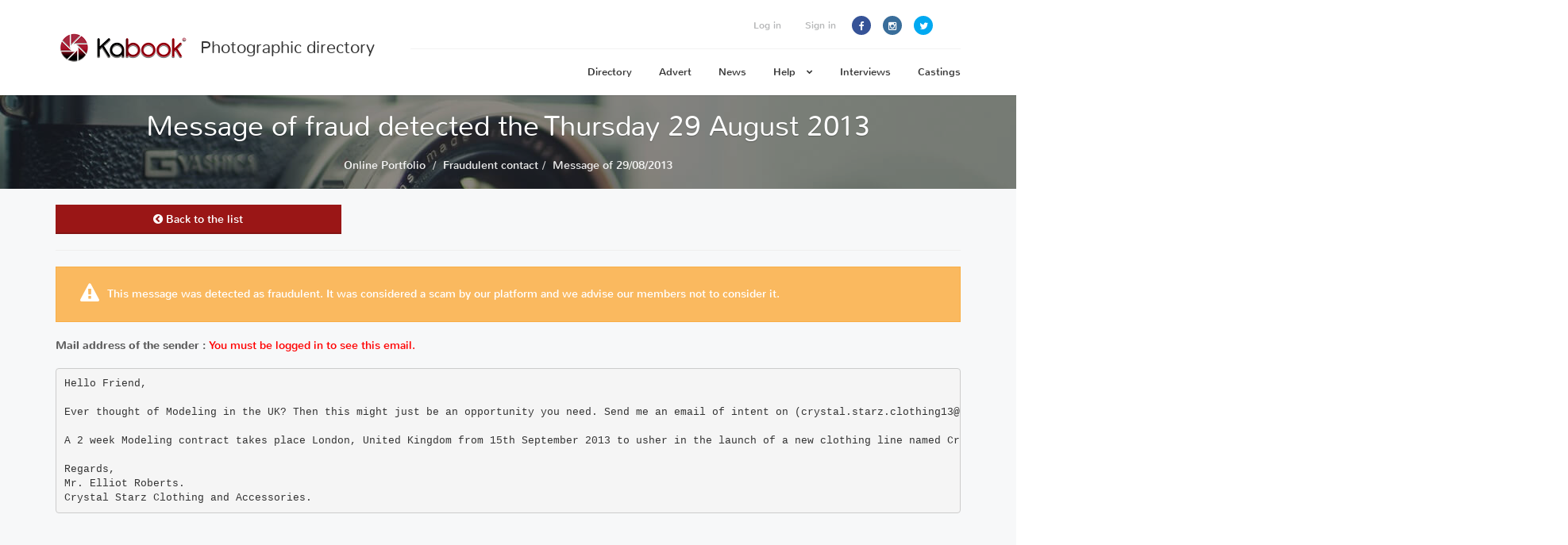

--- FILE ---
content_type: text/html; charset=utf-8
request_url: https://www.kabook.pro/contact_frauduleux-13/crystal-starz-clothing-and-accessories.html
body_size: 5327
content:
<!DOCTYPE html>
<html lang="en">
<head>
    <meta charset="UTF-8">
    <title>Fraudulent messages - Kabook</title>
    <meta http-equiv="X-UA-Compatible" content="IE=edge" />
    <meta name="viewport" content="width=device-width, initial-scale=1, minimum-scale=1, maximum-scale=1" />
    <meta name="description" content="Messages frauduleux" />
    <meta name="keywords" content="Messages frauduleux" />
    <link rel="canonical" href="/contact_frauduleux-13/crystal-starz-clothing-and-accessories.html" />
		    <link href="//static.kabook.fr/libraries/font-awesome/css/font-awesome.min.css" rel="stylesheet" type="text/css" />
            <link href="//static.kabook.fr/css/kabook.css" rel="stylesheet" type="text/css" />
		<meta property="og:title" content="Fraudulent messages"/>
	<meta property="og:description" content="Messages frauduleux"/>
	<meta property="og:type" content="website"/>
	<meta property="twitter:title" content="Fraudulent messages" />
	<meta property="twitter:description" content="Messages frauduleux">
	<meta name="twitter:card" content="summary_large_image" >
		<meta name="theme-color" content="#9A1616">
    <link rel="shortcut icon" type="image/x-icon" href="//static.kabook.fr/favicon.ico">
	<script src="//static.kabook.fr/js/jquery.js" type="text/javascript" ></script>
	
	</head>


<body>
	<div id="fb-root"></div>
	<script>(function(d, s, id) { var js, fjs = d.getElementsByTagName(s)[0]; if (d.getElementById(id)) return; js = d.createElement(s); js.id = id;  js.src = "//connect.facebook.net/fr_FR/sdk.js#xfbml=1&version=v2.5&appId=205986172911992"; fjs.parentNode.insertBefore(js, fjs);}(document, 'script', 'facebook-jssdk'));</script>
<div class="page-wrapper">
	<header class="header">
    <div class="header-wrapper">
        <div class="container">
            <div class="header-inner">
                <div class="header-logo">
                    <a href="https://www.kabook.pro">
                        <img src="//static.kabook.fr/img/logo_kabook.png" alt="Logo" style="height: 40px;"/>
                        <span class="hidden-xs hidden-sm hidden-md">Photographic directory</span>
                    </a>
                </div>

                <div class="header-content">
                    <div class="header-top">
                    	                        <ul class="header-nav-social social-links nav nav-pills">
                            <li><a href="https://www.facebook.com/kabookpro?fref=ts" target="_blank" title="Facebook"><i class="fa fa-facebook"></i></a></li>
                            <li><a href="https://www.instagram.com/kabook.fr/" target="_blank" title="Instagram"><i class="fa fa-instagram"></i></a></li>
                            <li><a href="https://twitter.com/KabookPro/" target="_blank" title="Twitter"><i class="fa fa-twitter"></i></a></li>
                                                    </ul>

                        <ul class="header-nav-secondary nav nav-pills">
                        		                            <li><a href="/connexion.php">Log in</a></li>
	                            <li><a href="/inscription.php">Sign in</a></li>
                            	                        </ul>
                    </div>

                    	<div class="header-bottom">
		<!-- <div class="header-action visible-lg" >
			<a href="/inscription.php" class="header-action-inner" title="S'inscrire" data-toggle="tooltip" data-placement="bottom">
				<i class="fa fa-plus"></i>
			</a>
		</div> -->
		
		<ul class="header-nav-primary nav nav-pills collapse navbar-collapse">
							<li class="">
					<a href="/annuaire/" >Directory</a>
									</li>
								<li class="">
					<a href="/annonces/" >Advert</a>
									</li>
								<li class=" hidden-sm">
					<a href="/actualite/" >News</a>
									</li>
								<li class="">
					<a href="#" >Help <i class="fa fa-chevron-down"></i></a>
											<ul class="sub-menu">
															<li class=""><a href="/contact_frauduleux/" >Fraudulent messages</a></li>
																<li class=""><a href="/signaler.php" >Report a portfolio</a></li>
														</ul>
										</li>
								<li class="">
					<a href="/interview/" >Interviews</a>
									</li>
								<li class="">
					<a href="/castings/" >Castings</a>
									</li>
						</ul>
		
		<button class="navbar-toggle collapsed" type="button" data-toggle="collapse" data-target=".header-nav-primary">
			<span class="sr-only">Navigation</span>
			<span class="icon-bar"></span>
			<span class="icon-bar"></span>
			<span class="icon-bar"></span>
		</button>
	
	</div>
	
	<div id="accesCompte" class="visible-xs" >
		<a href="/connexion.php" title="Mon compte">
			<i class="fa fa-user"></i>
		</a>
	</div>
	                </div>
            </div>
        </div>
    </div>
    </header>	<div class="main">
		<div class="main-inner">
			<div class="container">
				<div class="row">
		   				<div class="document-title">
        <h1>Message of fraud detected the Thursday 29 August 2013</h1>


		        <ul class="breadcrumb breadcrumbs" itemscope itemtype="http://schema.org/BreadcrumbList">
            <li itemprop="itemListElement" itemscope itemtype="http://schema.org/ListItem"><a href="https://www.kabook.pro" itemprop="item" title="Book professionnel"><span itemprop="name">Online Portfolio</span></a><meta itemprop="position" content="1" /></li>
            <li itemprop="itemListElement" itemscope itemtype="http://schema.org/ListItem"><a href="/contact_frauduleux.php" itemprop="item"><span itemprop="name">Fraudulent contact</span></a><meta itemprop="position" content="2" /></li><li itemprop="itemListElement" itemscope itemtype="http://schema.org/ListItem"><a href="/contact_frauduleux-13/crystal-starz-clothing-and-accessories.html" itemprop="item"><span itemprop="name">Message of 29/08/2013</span></a><meta itemprop="position" content="3" /></li>        </ul>
    </div>
						<div class="col-sm-12 col-lg-12">
						<div class="content">
						
															<div class="row">
									<div class="col-sm-4">
										<a class="btn btn-primary btn-block" href="/contact_frauduleux.php"><i class="fa fa-chevron-circle-left"></i> Back to the list</a>
									</div>
								</div>
								<hr/>
																	<p class="alert alert-warning alert-icon">This message was detected as fraudulent. It was considered a scam by our platform and we advise our members not to consider it.</p>
									
									<span style="font-weight: bold;">Mail address of the sender : </span>
									<span style="color:red">You must be logged in to see this email.</span>									<br/><br/>
									<pre>Hello Friend,

Ever thought of Modeling in the UK? Then this might just be an opportunity you need. Send me an email of intent on (crystal.starz.clothing13@gmail.com) for more information as regards this Job. You are advised to send me your recent pictures and also any other website where your profile is listed. 

A 2 week Modeling contract takes place London, United Kingdom from 15th September 2013 to usher in the launch of a new clothing line named Crystal Starz Clothing and Accessories. I have gone through your profile on www.kabook.fr and you have matched the criteria for the Model we want which is why I am have contacted you.

Regards,
Mr. Elliot Roberts.
Crystal Starz Clothing and Accessories.</pre>
															
						</div><!-- /.sidebar -->
					</div><!-- /.col-* -->
				</div><!-- /.row -->
			</div><!-- /.container -->
		</div><!-- /.main-inner -->
	</div><!-- /.main -->
	<footer class="footer">
	    <div class="footer-top">
	        <div class="container">
	            <div class="row">
	                <div class="col-sm-6 col-md-4">
	                    <h2>About Kabook</h2>
	                    <p>Kabook.fr is a photographic directory which references all his actors that they are amateur or professional.</p>
	                </div>
	
	                <div class="col-sm-6 col-md-4">
	                    <h2>Contact us!</h2>
	                    <p> You have a question ? Need informations ? We help you in your portfolio creation process: <a href="/contact.php">Contact</a></p>
	                </div>
	
	                <div class="cold-md-34 hidden-xs hidden-sm">
		                <div class="fb-page" data-href="https://www.facebook.com/kabookpro/" data-width="250" data-small-header="true" data-adapt-container-width="true" data-hide-cover="false" data-show-facepile="true" data-show-posts="false"><div class="fb-xfbml-parse-ignore"><blockquote cite="https://www.facebook.com/kabookpro/"><a href="https://www.facebook.com/kabookpro/">Kabook Pro</a></blockquote></div></div>
	                    	                </div>
	            </div>
	        </div>
	    </div>
	
	    <div class="footer-bottom">
	        <div class="container">
	            <div class="footer-bottom-left">Copyrights © <a href="/">Kabook.pro</a> 2011-2021. All rights reserved.</div>
	            <div class="footer-bottom-right">
	                <ul class="nav nav-pills">
	                								<li ><a href="/page-23/terms-of-use.html" >Terms of use</a></li>
														<li ><a href="/page-24/confidentiality.html" >Confidentiality</a></li>
														<li ><a href="/page-34/our-prices.html" >Our prices</a></li>
														<li ><a href="/faq/" >Questions ?</a></li>
														<li ><a href="/plan_du_site/" >Sitemap</a></li>
														<li ><a href="/page-29/an-example.html" >An example</a></li>
								                </ul>
	            </div>
	        </div>
	    </div>
	</footer>
	</div>
<script src="//static.kabook.fr/libraries/bootstrap/js/bootstrap.min.js" type="text/javascript"></script> 
<script src="//static.kabook.fr/libraries/bootstrap-select/bootstrap-select.min.js" type="text/javascript"></script>
<script  src="//static.kabook.fr/libraries/owl.carousel/owl.carousel.min.js" type="text/javascript" ></script>
<script src="//static.kabook.fr/js/superlist.js?v2" type="text/javascript"></script>

<script type="text/javascript">
	code_page = 'CON_FRA';
	formkey = 'ab54f9f108bf31a0878c215ca72eba0a';
	changePays = function(){
		id_pays = $('#id_pays').val();
		$('#id_region').load('/ajax_change_pays.php?id_pays='+id_pays, function() { 
			//$('#id_region').selectpicker('refresh');  
		});
	}

	wrd_supprimer_galerie = 'You want delete this photo of your gallery?';
	wrd_info_photo = 'Information about the photo';
	wrd_chargement = 'Loading...!';
	wrd_plus_aucune_actualite = 'No more current events to be shown';
	wrd_plus_aucun_book = 'No more portfolio to be shown';
	wrd_contact_admin = 'Error: contact the administrator of the site if this error persists!';
	wrd_info_abonne = 'The subscribers in your portfolio';
	wrd_change_folder_photo = 'Change gallery';
	wrd_remplir_champ_obligatoire = 'Please fill all the mandatory fields! Thank you.';
	wrd_choisir_categorie = 'You have to choose a category of search!';
	wrd_selectionnez_theme = 'Select the desired theme';
	
	$(function() {

		$('#form-annuaire-index').submit(function(){
			if($('#id_type_book').val() == ''){ alert(wrd_choisir_categorie);  return false; }
			return true;
		});
		
					  
	  
        $('.setCaptcha').submit(function(){ setCaptcha(this); return true; });
		//$('.datepicker').datepicker({dateFormat:"dd/mm/yy"});
		//$('.datepickerAfterToday').datepicker({dateFormat:"dd/mm/yy",minDate: +1});
		$('.help').tooltip();
		
		if( code_page == 'ANNUAIRE' || code_page == 'ANNUAIRE_RECH' ){

			$('a.loadmorecart').click(function(){
				loadMoreCart();
				return false;
			});
			var page=1;
			var appelEC=false;
			var noMoreActu=false;
			loadMoreCart = function(){
				appelEC = true;
		    	page++;
				$('div#loadmoreajaxloader').show();
			    $('div.pagerCart').hide();
		        $.ajax({
			        url: '/ajax_annuaire_page.php?page='+page+'&code_page='+code_page,
			        success: function(html) {
			        	appelEC = false;
			            if(html) {
			                $(".listeBook").append(html);
			                $('div#loadmoreajaxloader').hide();
							
							//var url = location.href;               //Save down the URL without hash.
							window.location.href = "#p"+page;                 //Go to the target element.
							//history.replaceState(null,null,url);   //Don't like hashes. Changing it back.
							
			                loadSearchDep();
			            }else{
			            	$('a.loadmorecart').hide();
			                $('div#loadmoreajaxloader').html(wrd_plus_aucun_book);
			                noMoreActu = true;
			            }
			        }
		        });
			}
            loadSearchDep = function(){
            	$select = $('select[name="id_dep"]');
                if($select.length == 1){
            		if( $select.val() != '' ){
            			$( ".region-diff.hidden" ).each(function( index ) {
            				var $id_dep = $(this).attr('data-id');
            				if( $id_dep != undefined && $id_dep != '' && $id_dep != $select.val() ){
            					$(this).removeClass('hidden');
            				}
            			});
            		}
                }
            }
            loadSearchDep();
		}

		if(code_page == 'ANNUAIRE_RECH'){
			$('#btnNewSearch').click(function(){
				$('#btnNewSearch').hide();
				$('#am-container').fadeIn('slow');
			});
			$('#id_type_book_rech').change(function(){
				document.location.href = $('#id_type_book_rech>option:selected').attr('data-url');
			});
		}
		
    });

	setCaptcha = function(form){
		$(form).append('<input type="hidden" name="formverif" id="formverif" value="1" />');
		$(form).append('<input type="hidden" name="formcaptcha" id="formcaptcha" />');
		$('#formverif').val(0);
		$('#formcaptcha').val(formkey);
	}

	loadBackgroundImage = function(){
		$('*[data-background-image]').each(function() {
            $(this).css({
                'background-image': 'url(' + $(this).data('background-image') + ')'
            });
        });
	}

	
	
	</script>

<script>
  (function(i,s,o,g,r,a,m){i['GoogleAnalyticsObject']=r;i[r]=i[r]||function(){
  (i[r].q=i[r].q||[]).push(arguments)},i[r].l=1*new Date();a=s.createElement(o),
  m=s.getElementsByTagName(o)[0];a.async=1;a.src=g;m.parentNode.insertBefore(a,m)
  })(window,document,'script','//www.google-analytics.com/analytics.js','ga');
  ga('create', 'UA-24477031-2', 'auto');
  ga('send', 'pageview');
</script>

</body>
</html>

--- FILE ---
content_type: text/css
request_url: https://static.kabook.fr/css/kabook.css
body_size: 39820
content:
@charset "UTF-8";@font-face{font-family:'Nunito';font-style:normal;font-weight:300;src:local('Nunito-Light'), url(Nunito-Light.ttf) format('truetype');unicode-range:U+0000-00FF, U+0131, U+0152-0153, U+02C6, U+02DA, U+02DC, U+2000-206F, U+2074, U+20AC, U+2212, U+2215, U+E0FF, U+EFFD, U+F000}@font-face{font-family:'Nunito';font-style:normal;font-weight:400;src:local('Nunito-Regular'), url(Nunito-Regular.ttf) format('truetype');unicode-range:U+0000-00FF, U+0131, U+0152-0153, U+02C6, U+02DA, U+02DC, U+2000-206F, U+2074, U+20AC, U+2212, U+2215, U+E0FF, U+EFFD, U+F000}@font-face{font-family:'Nunito';font-style:normal;font-weight:700;src:local('Nunito-Bold'), url(Nunito-Bold.ttf) format('truetype');unicode-range:U+0000-00FF, U+0131, U+0152-0153, U+02C6, U+02DA, U+02DC, U+2000-206F, U+2074, U+20AC, U+2212, U+2215, U+E0FF, U+EFFD, U+F000}html{font-family:sans-serif;-ms-text-size-adjust:100%;-webkit-text-size-adjust:100%}body{margin:0}article,aside,details,figcaption,figure,footer,header,hgroup,main,menu,nav,section,summary{display:block}audio,canvas,progress,video{display:inline-block;vertical-align:baseline}audio:not([controls]){display:none;height:0}[hidden],template{display:none}a{background-color:transparent}a:active,a:hover{outline:0}abbr[title]{border-bottom:1px dotted}b,strong{font-weight:bold}dfn{font-style:italic}h1{font-size:2em;margin:0.67em 0}mark{background:#ff0;color:#000}small{font-size:80%}sub,sup{font-size:75%;line-height:0;position:relative;vertical-align:baseline}sup{top:-0.5em}sub{bottom:-0.25em}img{border:0}svg:not(:root){overflow:hidden}figure{margin:1em 40px}hr{box-sizing:content-box;height:0}pre{overflow:auto}code,kbd,pre,samp{font-family:monospace, monospace;font-size:1em}button,input,optgroup,select,textarea{color:inherit;font:inherit;margin:0}button{overflow:visible}button,select{text-transform:none}button,html input[type="button"],input[type="reset"],input[type="submit"]{-webkit-appearance:button;cursor:pointer}button[disabled],html input[disabled]{cursor:default}button::-moz-focus-inner,input::-moz-focus-inner{border:0;padding:0}input{line-height:normal}input[type="checkbox"],input[type="radio"]{box-sizing:border-box;padding:0}input[type="number"]::-webkit-inner-spin-button,input[type="number"]::-webkit-outer-spin-button{height:auto}input[type="search"]{-webkit-appearance:textfield;box-sizing:content-box}input[type="search"]::-webkit-search-cancel-button,input[type="search"]::-webkit-search-decoration{-webkit-appearance:none}fieldset{border:1px solid #c0c0c0;margin:0 2px;padding:0.35em 0.625em 0.75em}legend{border:0;padding:0}textarea{overflow:auto}optgroup{font-weight:bold}table{border-collapse:collapse;border-spacing:0}td,th{padding:0}@media print{*,*:before,*:after{background:transparent !important;color:#000 !important;box-shadow:none !important;text-shadow:none !important}a,a:visited{text-decoration:underline}a[href]:after{content:" (" attr(href) ")"}abbr[title]:after{content:" (" attr(title) ")"}a[href^="#"]:after,a[href^="javascript:"]:after{content:""}pre,blockquote{border:1px solid #999;page-break-inside:avoid}thead{display:table-header-group}tr,img{page-break-inside:avoid}img{max-width:100% !important}p,h2,h3{orphans:3;widows:3}h2,h3{page-break-after:avoid}.navbar{display:none}.btn > .caret,.detail-gallery .owl-next > .caret,.detail-gallery .owl-prev > .caret,.dropup > .btn > .caret,.detail-gallery .dropup > .owl-next > .caret,.detail-gallery .dropup > .owl-prev > .caret{border-top-color:#000 !important}.label{border:1px solid #000}.table{border-collapse:collapse !important}.table td,.table th{background-color:#fff !important}.table-bordered th,.table-bordered td{border:1px solid #ddd !important}}@font-face{font-family:'Glyphicons Halflings';src:url("../../assets/libraries/bootstrap-sass/fonts/bootstrap/glyphicons-halflings-regular.eot");src:url("../../assets/libraries/bootstrap-sass/fonts/bootstrap/glyphicons-halflings-regular.eot?#iefix") format("embedded-opentype"), url("../../assets/libraries/bootstrap-sass/fonts/bootstrap/glyphicons-halflings-regular.woff2") format("woff2"), url("../../assets/libraries/bootstrap-sass/fonts/bootstrap/glyphicons-halflings-regular.woff") format("woff"), url("../../assets/libraries/bootstrap-sass/fonts/bootstrap/glyphicons-halflings-regular.ttf") format("truetype"), url("../../assets/libraries/bootstrap-sass/fonts/bootstrap/glyphicons-halflings-regular.svg#glyphicons_halflingsregular") format("svg")}.glyphicon{position:relative;top:1px;display:inline-block;font-family:'Glyphicons Halflings';font-style:normal;font-weight:normal;line-height:1;-webkit-font-smoothing:antialiased;-moz-osx-font-smoothing:grayscale}.glyphicon-asterisk:before{content:"\2a"}.glyphicon-plus:before{content:"\2b"}.glyphicon-euro:before,.glyphicon-eur:before{content:"\20ac"}.glyphicon-minus:before{content:"\2212"}.glyphicon-cloud:before{content:"\2601"}.glyphicon-envelope:before{content:"\2709"}.glyphicon-pencil:before{content:"\270f"}.glyphicon-glass:before{content:"\e001"}.glyphicon-music:before{content:"\e002"}.glyphicon-search:before{content:"\e003"}.glyphicon-heart:before{content:"\e005"}.glyphicon-star:before{content:"\e006"}.glyphicon-star-empty:before{content:"\e007"}.glyphicon-user:before{content:"\e008"}.glyphicon-film:before{content:"\e009"}.glyphicon-th-large:before{content:"\e010"}.glyphicon-th:before{content:"\e011"}.glyphicon-th-list:before{content:"\e012"}.glyphicon-ok:before{content:"\e013"}.glyphicon-remove:before{content:"\e014"}.glyphicon-zoom-in:before{content:"\e015"}.glyphicon-zoom-out:before{content:"\e016"}.glyphicon-off:before{content:"\e017"}.glyphicon-signal:before{content:"\e018"}.glyphicon-cog:before{content:"\e019"}.glyphicon-trash:before{content:"\e020"}.glyphicon-home:before{content:"\e021"}.glyphicon-file:before{content:"\e022"}.glyphicon-time:before{content:"\e023"}.glyphicon-road:before{content:"\e024"}.glyphicon-download-alt:before{content:"\e025"}.glyphicon-download:before{content:"\e026"}.glyphicon-upload:before{content:"\e027"}.glyphicon-inbox:before{content:"\e028"}.glyphicon-play-circle:before{content:"\e029"}.glyphicon-repeat:before{content:"\e030"}.glyphicon-refresh:before{content:"\e031"}.glyphicon-list-alt:before{content:"\e032"}.glyphicon-lock:before{content:"\e033"}.glyphicon-flag:before{content:"\e034"}.glyphicon-headphones:before{content:"\e035"}.glyphicon-volume-off:before{content:"\e036"}.glyphicon-volume-down:before{content:"\e037"}.glyphicon-volume-up:before{content:"\e038"}.glyphicon-qrcode:before{content:"\e039"}.glyphicon-barcode:before{content:"\e040"}.glyphicon-tag:before{content:"\e041"}.glyphicon-tags:before{content:"\e042"}.glyphicon-book:before{content:"\e043"}.glyphicon-bookmark:before{content:"\e044"}.glyphicon-print:before{content:"\e045"}.glyphicon-camera:before{content:"\e046"}.glyphicon-font:before{content:"\e047"}.glyphicon-bold:before{content:"\e048"}.glyphicon-italic:before{content:"\e049"}.glyphicon-text-height:before{content:"\e050"}.glyphicon-text-width:before{content:"\e051"}.glyphicon-align-left:before{content:"\e052"}.glyphicon-align-center:before{content:"\e053"}.glyphicon-align-right:before{content:"\e054"}.glyphicon-align-justify:before{content:"\e055"}.glyphicon-list:before{content:"\e056"}.glyphicon-indent-left:before{content:"\e057"}.glyphicon-indent-right:before{content:"\e058"}.glyphicon-facetime-video:before{content:"\e059"}.glyphicon-picture:before{content:"\e060"}.glyphicon-map-marker:before{content:"\e062"}.glyphicon-adjust:before{content:"\e063"}.glyphicon-tint:before{content:"\e064"}.glyphicon-edit:before{content:"\e065"}.glyphicon-share:before{content:"\e066"}.glyphicon-check:before{content:"\e067"}.glyphicon-move:before{content:"\e068"}.glyphicon-step-backward:before{content:"\e069"}.glyphicon-fast-backward:before{content:"\e070"}.glyphicon-backward:before{content:"\e071"}.glyphicon-play:before{content:"\e072"}.glyphicon-pause:before{content:"\e073"}.glyphicon-stop:before{content:"\e074"}.glyphicon-forward:before{content:"\e075"}.glyphicon-fast-forward:before{content:"\e076"}.glyphicon-step-forward:before{content:"\e077"}.glyphicon-eject:before{content:"\e078"}.glyphicon-chevron-left:before{content:"\e079"}.glyphicon-chevron-right:before{content:"\e080"}.glyphicon-plus-sign:before{content:"\e081"}.glyphicon-minus-sign:before{content:"\e082"}.glyphicon-remove-sign:before{content:"\e083"}.glyphicon-ok-sign:before{content:"\e084"}.glyphicon-question-sign:before{content:"\e085"}.glyphicon-info-sign:before{content:"\e086"}.glyphicon-screenshot:before{content:"\e087"}.glyphicon-remove-circle:before{content:"\e088"}.glyphicon-ok-circle:before{content:"\e089"}.glyphicon-ban-circle:before{content:"\e090"}.glyphicon-arrow-left:before{content:"\e091"}.glyphicon-arrow-right:before{content:"\e092"}.glyphicon-arrow-up:before{content:"\e093"}.glyphicon-arrow-down:before{content:"\e094"}.glyphicon-share-alt:before{content:"\e095"}.glyphicon-resize-full:before{content:"\e096"}.glyphicon-resize-small:before{content:"\e097"}.glyphicon-exclamation-sign:before{content:"\e101"}.glyphicon-gift:before{content:"\e102"}.glyphicon-leaf:before{content:"\e103"}.glyphicon-fire:before{content:"\e104"}.glyphicon-eye-open:before{content:"\e105"}.glyphicon-eye-close:before{content:"\e106"}.glyphicon-warning-sign:before{content:"\e107"}.glyphicon-plane:before{content:"\e108"}.glyphicon-calendar:before{content:"\e109"}.glyphicon-random:before{content:"\e110"}.glyphicon-comment:before{content:"\e111"}.glyphicon-magnet:before{content:"\e112"}.glyphicon-chevron-up:before{content:"\e113"}.glyphicon-chevron-down:before{content:"\e114"}.glyphicon-retweet:before{content:"\e115"}.glyphicon-shopping-cart:before{content:"\e116"}.glyphicon-folder-close:before{content:"\e117"}.glyphicon-folder-open:before{content:"\e118"}.glyphicon-resize-vertical:before{content:"\e119"}.glyphicon-resize-horizontal:before{content:"\e120"}.glyphicon-hdd:before{content:"\e121"}.glyphicon-bullhorn:before{content:"\e122"}.glyphicon-bell:before{content:"\e123"}.glyphicon-certificate:before{content:"\e124"}.glyphicon-thumbs-up:before{content:"\e125"}.glyphicon-thumbs-down:before{content:"\e126"}.glyphicon-hand-right:before{content:"\e127"}.glyphicon-hand-left:before{content:"\e128"}.glyphicon-hand-up:before{content:"\e129"}.glyphicon-hand-down:before{content:"\e130"}.glyphicon-circle-arrow-right:before{content:"\e131"}.glyphicon-circle-arrow-left:before{content:"\e132"}.glyphicon-circle-arrow-up:before{content:"\e133"}.glyphicon-circle-arrow-down:before{content:"\e134"}.glyphicon-globe:before{content:"\e135"}.glyphicon-wrench:before{content:"\e136"}.glyphicon-tasks:before{content:"\e137"}.glyphicon-filter:before{content:"\e138"}.glyphicon-briefcase:before{content:"\e139"}.glyphicon-fullscreen:before{content:"\e140"}.glyphicon-dashboard:before{content:"\e141"}.glyphicon-paperclip:before{content:"\e142"}.glyphicon-heart-empty:before{content:"\e143"}.glyphicon-link:before{content:"\e144"}.glyphicon-phone:before{content:"\e145"}.glyphicon-pushpin:before{content:"\e146"}.glyphicon-usd:before{content:"\e148"}.glyphicon-gbp:before{content:"\e149"}.glyphicon-sort:before{content:"\e150"}.glyphicon-sort-by-alphabet:before{content:"\e151"}.glyphicon-sort-by-alphabet-alt:before{content:"\e152"}.glyphicon-sort-by-order:before{content:"\e153"}.glyphicon-sort-by-order-alt:before{content:"\e154"}.glyphicon-sort-by-attributes:before{content:"\e155"}.glyphicon-sort-by-attributes-alt:before{content:"\e156"}.glyphicon-unchecked:before{content:"\e157"}.glyphicon-expand:before{content:"\e158"}.glyphicon-collapse-down:before{content:"\e159"}.glyphicon-collapse-up:before{content:"\e160"}.glyphicon-log-in:before{content:"\e161"}.glyphicon-flash:before{content:"\e162"}.glyphicon-log-out:before{content:"\e163"}.glyphicon-new-window:before{content:"\e164"}.glyphicon-record:before{content:"\e165"}.glyphicon-save:before{content:"\e166"}.glyphicon-open:before{content:"\e167"}.glyphicon-saved:before{content:"\e168"}.glyphicon-import:before{content:"\e169"}.glyphicon-export:before{content:"\e170"}.glyphicon-send:before{content:"\e171"}.glyphicon-floppy-disk:before{content:"\e172"}.glyphicon-floppy-saved:before{content:"\e173"}.glyphicon-floppy-remove:before{content:"\e174"}.glyphicon-floppy-save:before{content:"\e175"}.glyphicon-floppy-open:before{content:"\e176"}.glyphicon-credit-card:before{content:"\e177"}.glyphicon-transfer:before{content:"\e178"}.glyphicon-cutlery:before{content:"\e179"}.glyphicon-header:before{content:"\e180"}.glyphicon-compressed:before{content:"\e181"}.glyphicon-earphone:before{content:"\e182"}.glyphicon-phone-alt:before{content:"\e183"}.glyphicon-tower:before{content:"\e184"}.glyphicon-stats:before{content:"\e185"}.glyphicon-sd-video:before{content:"\e186"}.glyphicon-hd-video:before{content:"\e187"}.glyphicon-subtitles:before{content:"\e188"}.glyphicon-sound-stereo:before{content:"\e189"}.glyphicon-sound-dolby:before{content:"\e190"}.glyphicon-sound-5-1:before{content:"\e191"}.glyphicon-sound-6-1:before{content:"\e192"}.glyphicon-sound-7-1:before{content:"\e193"}.glyphicon-copyright-mark:before{content:"\e194"}.glyphicon-registration-mark:before{content:"\e195"}.glyphicon-cloud-download:before{content:"\e197"}.glyphicon-cloud-upload:before{content:"\e198"}.glyphicon-tree-conifer:before{content:"\e199"}.glyphicon-tree-deciduous:before{content:"\e200"}.glyphicon-cd:before{content:"\e201"}.glyphicon-save-file:before{content:"\e202"}.glyphicon-open-file:before{content:"\e203"}.glyphicon-level-up:before{content:"\e204"}.glyphicon-copy:before{content:"\e205"}.glyphicon-paste:before{content:"\e206"}.glyphicon-alert:before{content:"\e209"}.glyphicon-equalizer:before{content:"\e210"}.glyphicon-king:before{content:"\e211"}.glyphicon-queen:before{content:"\e212"}.glyphicon-pawn:before{content:"\e213"}.glyphicon-bishop:before{content:"\e214"}.glyphicon-knight:before{content:"\e215"}.glyphicon-baby-formula:before{content:"\e216"}.glyphicon-tent:before{content:"\26fa"}.glyphicon-blackboard:before{content:"\e218"}.glyphicon-bed:before{content:"\e219"}.glyphicon-apple:before{content:"\f8ff"}.glyphicon-erase:before{content:"\e221"}.glyphicon-hourglass:before{content:"\231b"}.glyphicon-lamp:before{content:"\e223"}.glyphicon-duplicate:before{content:"\e224"}.glyphicon-piggy-bank:before{content:"\e225"}.glyphicon-scissors:before{content:"\e226"}.glyphicon-bitcoin:before{content:"\e227"}.glyphicon-btc:before{content:"\e227"}.glyphicon-xbt:before{content:"\e227"}.glyphicon-yen:before{content:"\00a5"}.glyphicon-jpy:before{content:"\00a5"}.glyphicon-ruble:before{content:"\20bd"}.glyphicon-rub:before{content:"\20bd"}.glyphicon-scale:before{content:"\e230"}.glyphicon-ice-lolly:before{content:"\e231"}.glyphicon-ice-lolly-tasted:before{content:"\e232"}.glyphicon-education:before{content:"\e233"}.glyphicon-option-horizontal:before{content:"\e234"}.glyphicon-option-vertical:before{content:"\e235"}.glyphicon-menu-hamburger:before{content:"\e236"}.glyphicon-modal-window:before{content:"\e237"}.glyphicon-oil:before{content:"\e238"}.glyphicon-grain:before{content:"\e239"}.glyphicon-sunglasses:before{content:"\e240"}.glyphicon-text-size:before{content:"\e241"}.glyphicon-text-color:before{content:"\e242"}.glyphicon-text-background:before{content:"\e243"}.glyphicon-object-align-top:before{content:"\e244"}.glyphicon-object-align-bottom:before{content:"\e245"}.glyphicon-object-align-horizontal:before{content:"\e246"}.glyphicon-object-align-left:before{content:"\e247"}.glyphicon-object-align-vertical:before{content:"\e248"}.glyphicon-object-align-right:before{content:"\e249"}.glyphicon-triangle-right:before{content:"\e250"}.glyphicon-triangle-left:before{content:"\e251"}.glyphicon-triangle-bottom:before{content:"\e252"}.glyphicon-triangle-top:before{content:"\e253"}.glyphicon-console:before{content:"\e254"}.glyphicon-superscript:before{content:"\e255"}.glyphicon-subscript:before{content:"\e256"}.glyphicon-menu-left:before{content:"\e257"}.glyphicon-menu-right:before{content:"\e258"}.glyphicon-menu-down:before{content:"\e259"}.glyphicon-menu-up:before{content:"\e260"}*{-webkit-box-sizing:border-box;-moz-box-sizing:border-box;box-sizing:border-box}*:before,*:after{-webkit-box-sizing:border-box;-moz-box-sizing:border-box;box-sizing:border-box}html{font-size:10px;-webkit-tap-highlight-color:transparent}body{font-family:"Helvetica Neue", Helvetica, Arial, sans-serif;font-size:14px;line-height:1.42857;color:#333333;background-color:#fff}input,button,select,textarea{font-family:inherit;font-size:inherit;line-height:inherit}a{color:#337ab7;text-decoration:none}a:hover,a:focus{color:#23527c;text-decoration:underline}a:focus{outline:thin dotted;outline:5px auto -webkit-focus-ring-color;outline-offset:-2px}figure{margin:0}img{vertical-align:middle}.img-responsive{display:block;max-width:100%;height:auto}.img-rounded{border-radius:6px}.img-thumbnail{padding:4px;line-height:1.42857;background-color:#fff;border:1px solid #ddd;border-radius:4px;-webkit-transition:all 0.2s ease-in-out;-o-transition:all 0.2s ease-in-out;transition:all 0.2s ease-in-out;display:inline-block;max-width:100%;height:auto}.img-circle{border-radius:50%}hr{margin-top:20px;margin-bottom:20px;border:0;border-top:1px solid #eeeeee}.sr-only{position:absolute;width:1px;height:1px;margin:-1px;padding:0;overflow:hidden;clip:rect(0, 0, 0, 0);border:0}.sr-only-focusable:active,.sr-only-focusable:focus{position:static;width:auto;height:auto;margin:0;overflow:visible;clip:auto}[role="button"]{cursor:pointer}h1,h2,h3,h4,h5,h6,.h1,.h2,.h3,.h4,.h5,.h6{font-family:inherit;font-weight:500;line-height:1.1;color:inherit}h1 small,h1 .small,h2 small,h2 .small,h3 small,h3 .small,h4 small,h4 .small,h5 small,h5 .small,h6 small,h6 .small,.h1 small,.h1 .small,.h2 small,.h2 .small,.h3 small,.h3 .small,.h4 small,.h4 .small,.h5 small,.h5 .small,.h6 small,.h6 .small{font-weight:normal;line-height:1;color:#777777}h1,.h1,h2,.h2,h3,.h3{margin-top:20px;margin-bottom:10px}h1 small,h1 .small,.h1 small,.h1 .small,h2 small,h2 .small,.h2 small,.h2 .small,h3 small,h3 .small,.h3 small,.h3 .small{font-size:65%}h4,.h4,h5,.h5,h6,.h6{margin-top:10px;margin-bottom:10px}h4 small,h4 .small,.h4 small,.h4 .small,h5 small,h5 .small,.h5 small,.h5 .small,h6 small,h6 .small,.h6 small,.h6 .small{font-size:75%}h1,.h1{font-size:36px}h2,.h2{font-size:30px}h3,.h3{font-size:24px}h4,.h4{font-size:18px}h5,.h5{font-size:14px}h6,.h6{font-size:12px}p{margin:0 0 10px}.lead{margin-bottom:20px;font-size:16px;font-weight:300;line-height:1.4}@media (min-width: 768px){.lead{font-size:21px}}small,.small{font-size:85%}mark,.mark{background-color:#fcf8e3;padding:.2em}.text-left{text-align:left}.text-right{text-align:right}.text-center{text-align:center}.text-justify{text-align:justify}.text-nowrap{white-space:nowrap}.text-lowercase{text-transform:lowercase}.text-uppercase,.initialism{text-transform:uppercase}.text-capitalize{text-transform:capitalize}.text-muted{color:#777777}.text-primary{color:#337ab7}a.text-primary:hover,a.text-primary:focus{color:#286090}.text-success{color:#3c763d}a.text-success:hover,a.text-success:focus{color:#2b542c}.text-info{color:#31708f}a.text-info:hover,a.text-info:focus{color:#245269}.text-warning{color:#8a6d3b}a.text-warning:hover,a.text-warning:focus{color:#66512c}.text-danger{color:#a94442}a.text-danger:hover,a.text-danger:focus{color:#843534}.bg-primary{color:#fff}.bg-primary{background-color:#337ab7}a.bg-primary:hover,a.bg-primary:focus{background-color:#286090}.bg-success{background-color:#dff0d8}a.bg-success:hover,a.bg-success:focus{background-color:#c1e2b3}.bg-info{background-color:#d9edf7}a.bg-info:hover,a.bg-info:focus{background-color:#afd9ee}.bg-warning{background-color:#fcf8e3}a.bg-warning:hover,a.bg-warning:focus{background-color:#f7ecb5}.bg-danger{background-color:#f2dede}a.bg-danger:hover,a.bg-danger:focus{background-color:#e4b9b9}.page-header{padding-bottom:9px;margin:40px 0 20px;border-bottom:1px solid #eeeeee}ul,ol{margin-top:0;margin-bottom:10px}ul ul,ul ol,ol ul,ol ol{margin-bottom:0}.list-unstyled{padding-left:0;list-style:none}.list-inline{padding-left:0;list-style:none;margin-left:-5px}.list-inline > li{display:inline-block;padding-left:5px;padding-right:5px}dl{margin-top:0;margin-bottom:20px}dt,dd{line-height:1.42857}dt{font-weight:bold}dd{margin-left:0}.dl-horizontal dd:before,.dl-horizontal dd:after{content:" ";display:table}.dl-horizontal dd:after{clear:both}@media (min-width: 768px){.dl-horizontal dt{float:left;width:160px;clear:left;text-align:right;overflow:hidden;text-overflow:ellipsis;white-space:nowrap}.dl-horizontal dd{margin-left:180px}}abbr[title],abbr[data-original-title]{cursor:help;border-bottom:1px dotted #777777}.initialism{font-size:90%}blockquote{padding:10px 20px;margin:0 0 20px;font-size:17.5px;border-left:5px solid #eeeeee}blockquote p:last-child,blockquote ul:last-child,blockquote ol:last-child{margin-bottom:0}blockquote footer,blockquote small,blockquote .small{display:block;font-size:80%;line-height:1.42857;color:#777777}blockquote footer:before,blockquote small:before,blockquote .small:before{content:'\2014 \00A0'}.blockquote-reverse,blockquote.pull-right{padding-right:15px;padding-left:0;border-right:5px solid #eeeeee;border-left:0;text-align:right}.blockquote-reverse footer:before,.blockquote-reverse small:before,.blockquote-reverse .small:before,blockquote.pull-right footer:before,blockquote.pull-right small:before,blockquote.pull-right .small:before{content:''}.blockquote-reverse footer:after,.blockquote-reverse small:after,.blockquote-reverse .small:after,blockquote.pull-right footer:after,blockquote.pull-right small:after,blockquote.pull-right .small:after{content:'\00A0 \2014'}address{margin-bottom:20px;font-style:normal;line-height:1.42857}code,kbd,pre,samp{font-family:Menlo, Monaco, Consolas, "Courier New", monospace}code{padding:2px 4px;font-size:90%;color:#c7254e;background-color:#f9f2f4;border-radius:4px}kbd{padding:2px 4px;font-size:90%;color:#fff;background-color:#333;border-radius:3px;box-shadow:inset 0 -1px 0 rgba(0, 0, 0, 0.25)}kbd kbd{padding:0;font-size:100%;font-weight:bold;box-shadow:none}pre{display:block;padding:9.5px;margin:0 0 10px;font-size:13px;line-height:1.42857;word-break:break-all;word-wrap:break-word;color:#333333;background-color:#f5f5f5;border:1px solid #ccc;border-radius:4px}pre code{padding:0;font-size:inherit;color:inherit;white-space:pre-wrap;background-color:transparent;border-radius:0}.pre-scrollable{max-height:340px;overflow-y:scroll}.container{margin-right:auto;margin-left:auto;padding-left:15px;padding-right:15px}.container:before,.container:after{content:" ";display:table}.container:after{clear:both}@media (min-width: 768px){.container{width:750px}}@media (min-width: 992px){.container{width:970px}}@media (min-width: 1200px){.container{width:1170px}}.container-fluid{margin-right:auto;margin-left:auto;padding-left:15px;padding-right:15px}.container-fluid:before,.container-fluid:after{content:" ";display:table}.container-fluid:after{clear:both}.row,.categories > ul{margin-left:-15px;margin-right:-15px}.row:before,.categories > ul:before,.row:after,.categories > ul:after{content:" ";display:table}.row:after,.categories > ul:after{clear:both}.col-xs-1,.col-sm-1,.col-md-1,.col-lg-1,.col-xs-2,.col-sm-2,.col-md-2,.col-lg-2,.col-xs-3,.col-sm-3,.col-md-3,.col-lg-3,.filter .checkbox-wrapper .checkbox,.col-xs-4,.col-sm-4,.categories > ul > li,.col-md-4,.filter .checkbox-wrapper .checkbox,.col-lg-4,.col-xs-5,.col-sm-5,.col-md-5,.col-lg-5,.col-xs-6,.col-sm-6,.filter .checkbox-wrapper .checkbox,.col-md-6,.col-lg-6,.col-xs-7,.col-sm-7,.col-md-7,.col-lg-7,.col-xs-8,.col-sm-8,.col-md-8,.col-lg-8,.col-xs-9,.col-sm-9,.col-md-9,.col-lg-9,.col-xs-10,.col-sm-10,.col-md-10,.col-lg-10,.col-xs-11,.col-sm-11,.col-md-11,.col-lg-11,.col-xs-12,.col-sm-12,.col-md-12,.col-lg-12{position:relative;min-height:1px;padding-left:15px;padding-right:15px}.col-xs-1,.col-xs-2,.col-xs-3,.col-xs-4,.col-xs-5,.col-xs-6,.col-xs-7,.col-xs-8,.col-xs-9,.col-xs-10,.col-xs-11,.col-xs-12{float:left}.col-xs-1{width:8.33333%}.col-xs-2{width:16.66667%}.col-xs-3{width:25%}.col-xs-4{width:33.33333%}.col-xs-5{width:41.66667%}.col-xs-6{width:50%}.col-xs-7{width:58.33333%}.col-xs-8{width:66.66667%}.col-xs-9{width:75%}.col-xs-10{width:83.33333%}.col-xs-11{width:91.66667%}.col-xs-12{width:100%}.col-xs-pull-0{right:auto}.col-xs-pull-1{right:8.33333%}.col-xs-pull-2{right:16.66667%}.col-xs-pull-3{right:25%}.col-xs-pull-4{right:33.33333%}.col-xs-pull-5{right:41.66667%}.col-xs-pull-6{right:50%}.col-xs-pull-7{right:58.33333%}.col-xs-pull-8{right:66.66667%}.col-xs-pull-9{right:75%}.col-xs-pull-10{right:83.33333%}.col-xs-pull-11{right:91.66667%}.col-xs-pull-12{right:100%}.col-xs-push-0{left:auto}.col-xs-push-1{left:8.33333%}.col-xs-push-2{left:16.66667%}.col-xs-push-3{left:25%}.col-xs-push-4{left:33.33333%}.col-xs-push-5{left:41.66667%}.col-xs-push-6{left:50%}.col-xs-push-7{left:58.33333%}.col-xs-push-8{left:66.66667%}.col-xs-push-9{left:75%}.col-xs-push-10{left:83.33333%}.col-xs-push-11{left:91.66667%}.col-xs-push-12{left:100%}.col-xs-offset-0{margin-left:0%}.col-xs-offset-1{margin-left:8.33333%}.col-xs-offset-2{margin-left:16.66667%}.col-xs-offset-3{margin-left:25%}.col-xs-offset-4{margin-left:33.33333%}.col-xs-offset-5{margin-left:41.66667%}.col-xs-offset-6{margin-left:50%}.col-xs-offset-7{margin-left:58.33333%}.col-xs-offset-8{margin-left:66.66667%}.col-xs-offset-9{margin-left:75%}.col-xs-offset-10{margin-left:83.33333%}.col-xs-offset-11{margin-left:91.66667%}.col-xs-offset-12{margin-left:100%}@media (min-width: 768px){.col-sm-1,.col-sm-2,.col-sm-3,.col-sm-4,.categories > ul > li,.col-sm-5,.col-sm-6,.filter .checkbox-wrapper .checkbox,.col-sm-7,.col-sm-8,.col-sm-9,.col-sm-10,.col-sm-11,.col-sm-12{float:left}.col-sm-1{width:8.33333%}.col-sm-2{width:16.66667%}.col-sm-3{width:25%}.col-sm-4,.categories > ul > li{width:33.33333%}.col-sm-5{width:41.66667%}.col-sm-6,.filter .checkbox-wrapper .checkbox{width:50%}.col-sm-7{width:58.33333%}.col-sm-8{width:66.66667%}.col-sm-9{width:75%}.col-sm-10{width:83.33333%}.col-sm-11{width:91.66667%}.col-sm-12{width:100%}.col-sm-pull-0{right:auto}.col-sm-pull-1{right:8.33333%}.col-sm-pull-2{right:16.66667%}.col-sm-pull-3{right:25%}.col-sm-pull-4{right:33.33333%}.col-sm-pull-5{right:41.66667%}.col-sm-pull-6{right:50%}.col-sm-pull-7{right:58.33333%}.col-sm-pull-8{right:66.66667%}.col-sm-pull-9{right:75%}.col-sm-pull-10{right:83.33333%}.col-sm-pull-11{right:91.66667%}.col-sm-pull-12{right:100%}.col-sm-push-0{left:auto}.col-sm-push-1{left:8.33333%}.col-sm-push-2{left:16.66667%}.col-sm-push-3{left:25%}.col-sm-push-4{left:33.33333%}.col-sm-push-5{left:41.66667%}.col-sm-push-6{left:50%}.col-sm-push-7{left:58.33333%}.col-sm-push-8{left:66.66667%}.col-sm-push-9{left:75%}.col-sm-push-10{left:83.33333%}.col-sm-push-11{left:91.66667%}.col-sm-push-12{left:100%}.col-sm-offset-0{margin-left:0%}.col-sm-offset-1{margin-left:8.33333%}.col-sm-offset-2{margin-left:16.66667%}.col-sm-offset-3{margin-left:25%}.col-sm-offset-4{margin-left:33.33333%}.col-sm-offset-5{margin-left:41.66667%}.col-sm-offset-6{margin-left:50%}.col-sm-offset-7{margin-left:58.33333%}.col-sm-offset-8{margin-left:66.66667%}.col-sm-offset-9{margin-left:75%}.col-sm-offset-10{margin-left:83.33333%}.col-sm-offset-11{margin-left:91.66667%}.col-sm-offset-12{margin-left:100%}}@media (min-width: 992px){.col-md-1,.col-md-2,.col-md-3,.col-md-4,.filter .checkbox-wrapper .checkbox,.col-md-5,.col-md-6,.col-md-7,.col-md-8,.col-md-9,.col-md-10,.col-md-11,.col-md-12{float:left}.col-md-1{width:8.33333%}.col-md-2{width:16.66667%}.col-md-3{width:25%}.col-md-4,.filter .checkbox-wrapper .checkbox{width:33.33333%}.col-md-5{width:41.66667%}.col-md-6{width:50%}.col-md-7{width:58.33333%}.col-md-8{width:66.66667%}.col-md-9{width:75%}.col-md-10{width:83.33333%}.col-md-11{width:91.66667%}.col-md-12{width:100%}.col-md-pull-0{right:auto}.col-md-pull-1{right:8.33333%}.col-md-pull-2{right:16.66667%}.col-md-pull-3{right:25%}.col-md-pull-4{right:33.33333%}.col-md-pull-5{right:41.66667%}.col-md-pull-6{right:50%}.col-md-pull-7{right:58.33333%}.col-md-pull-8{right:66.66667%}.col-md-pull-9{right:75%}.col-md-pull-10{right:83.33333%}.col-md-pull-11{right:91.66667%}.col-md-pull-12{right:100%}.col-md-push-0{left:auto}.col-md-push-1{left:8.33333%}.col-md-push-2{left:16.66667%}.col-md-push-3{left:25%}.col-md-push-4{left:33.33333%}.col-md-push-5{left:41.66667%}.col-md-push-6{left:50%}.col-md-push-7{left:58.33333%}.col-md-push-8{left:66.66667%}.col-md-push-9{left:75%}.col-md-push-10{left:83.33333%}.col-md-push-11{left:91.66667%}.col-md-push-12{left:100%}.col-md-offset-0{margin-left:0%}.col-md-offset-1{margin-left:8.33333%}.col-md-offset-2{margin-left:16.66667%}.col-md-offset-3{margin-left:25%}.col-md-offset-4{margin-left:33.33333%}.col-md-offset-5{margin-left:41.66667%}.col-md-offset-6{margin-left:50%}.col-md-offset-7{margin-left:58.33333%}.col-md-offset-8{margin-left:66.66667%}.col-md-offset-9{margin-left:75%}.col-md-offset-10{margin-left:83.33333%}.col-md-offset-11{margin-left:91.66667%}.col-md-offset-12{margin-left:100%}}@media (min-width: 1200px){.col-lg-1,.col-lg-2,.col-lg-3,.filter .checkbox-wrapper .checkbox,.col-lg-4,.col-lg-5,.col-lg-6,.col-lg-7,.col-lg-8,.col-lg-9,.col-lg-10,.col-lg-11,.col-lg-12{float:left}.col-lg-1{width:8.33333%}.col-lg-2{width:16.66667%}.col-lg-3,.filter .checkbox-wrapper .checkbox{width:25%}.col-lg-4{width:33.33333%}.col-lg-5{width:41.66667%}.col-lg-6{width:50%}.col-lg-7{width:58.33333%}.col-lg-8{width:66.66667%}.col-lg-9{width:75%}.col-lg-10{width:83.33333%}.col-lg-11{width:91.66667%}.col-lg-12{width:100%}.col-lg-pull-0{right:auto}.col-lg-pull-1{right:8.33333%}.col-lg-pull-2{right:16.66667%}.col-lg-pull-3{right:25%}.col-lg-pull-4{right:33.33333%}.col-lg-pull-5{right:41.66667%}.col-lg-pull-6{right:50%}.col-lg-pull-7{right:58.33333%}.col-lg-pull-8{right:66.66667%}.col-lg-pull-9{right:75%}.col-lg-pull-10{right:83.33333%}.col-lg-pull-11{right:91.66667%}.col-lg-pull-12{right:100%}.col-lg-push-0{left:auto}.col-lg-push-1{left:8.33333%}.col-lg-push-2{left:16.66667%}.col-lg-push-3{left:25%}.col-lg-push-4{left:33.33333%}.col-lg-push-5{left:41.66667%}.col-lg-push-6{left:50%}.col-lg-push-7{left:58.33333%}.col-lg-push-8{left:66.66667%}.col-lg-push-9{left:75%}.col-lg-push-10{left:83.33333%}.col-lg-push-11{left:91.66667%}.col-lg-push-12{left:100%}.col-lg-offset-0{margin-left:0%}.col-lg-offset-1{margin-left:8.33333%}.col-lg-offset-2{margin-left:16.66667%}.col-lg-offset-3{margin-left:25%}.col-lg-offset-4{margin-left:33.33333%}.col-lg-offset-5{margin-left:41.66667%}.col-lg-offset-6{margin-left:50%}.col-lg-offset-7{margin-left:58.33333%}.col-lg-offset-8{margin-left:66.66667%}.col-lg-offset-9{margin-left:75%}.col-lg-offset-10{margin-left:83.33333%}.col-lg-offset-11{margin-left:91.66667%}.col-lg-offset-12{margin-left:100%}}table{background-color:transparent}caption{padding-top:8px;padding-bottom:8px;color:#777777;text-align:left}th{text-align:left}.table{width:100%;max-width:100%;margin-bottom:20px}.table > thead > tr > th,.table > thead > tr > td,.table > tbody > tr > th,.table > tbody > tr > td,.table > tfoot > tr > th,.table > tfoot > tr > td{padding:8px;line-height:1.42857;vertical-align:top;border-top:1px solid #ddd}.table > thead > tr > th{vertical-align:bottom;border-bottom:2px solid #ddd}.table > caption + thead > tr:first-child > th,.table > caption + thead > tr:first-child > td,.table > colgroup + thead > tr:first-child > th,.table > colgroup + thead > tr:first-child > td,.table > thead:first-child > tr:first-child > th,.table > thead:first-child > tr:first-child > td{border-top:0}.table > tbody + tbody{border-top:2px solid #ddd}.table .table{background-color:#fff}.table-condensed > thead > tr > th,.table-condensed > thead > tr > td,.table-condensed > tbody > tr > th,.table-condensed > tbody > tr > td,.table-condensed > tfoot > tr > th,.table-condensed > tfoot > tr > td{padding:5px}.table-bordered{border:1px solid #ddd}.table-bordered > thead > tr > th,.table-bordered > thead > tr > td,.table-bordered > tbody > tr > th,.table-bordered > tbody > tr > td,.table-bordered > tfoot > tr > th,.table-bordered > tfoot > tr > td{border:1px solid #ddd}.table-bordered > thead > tr > th,.table-bordered > thead > tr > td{border-bottom-width:2px}.table-striped > tbody > tr:nth-of-type(odd){background-color:#f9f9f9}.table-hover > tbody > tr:hover{background-color:#f5f5f5}table col[class*="col-"]{position:static;float:none;display:table-column}table td[class*="col-"],table th[class*="col-"]{position:static;float:none;display:table-cell}.table > thead > tr > td.active,.table > thead > tr > th.active,.table > thead > tr.active > td,.table > thead > tr.active > th,.table > tbody > tr > td.active,.table > tbody > tr > th.active,.table > tbody > tr.active > td,.table > tbody > tr.active > th,.table > tfoot > tr > td.active,.table > tfoot > tr > th.active,.table > tfoot > tr.active > td,.table > tfoot > tr.active > th{background-color:#f5f5f5}.table-hover > tbody > tr > td.active:hover,.table-hover > tbody > tr > th.active:hover,.table-hover > tbody > tr.active:hover > td,.table-hover > tbody > tr:hover > .active,.table-hover > tbody > tr.active:hover > th{background-color:#e8e8e8}.table > thead > tr > td.success,.table > thead > tr > th.success,.table > thead > tr.success > td,.table > thead > tr.success > th,.table > tbody > tr > td.success,.table > tbody > tr > th.success,.table > tbody > tr.success > td,.table > tbody > tr.success > th,.table > tfoot > tr > td.success,.table > tfoot > tr > th.success,.table > tfoot > tr.success > td,.table > tfoot > tr.success > th{background-color:#dff0d8}.table-hover > tbody > tr > td.success:hover,.table-hover > tbody > tr > th.success:hover,.table-hover > tbody > tr.success:hover > td,.table-hover > tbody > tr:hover > .success,.table-hover > tbody > tr.success:hover > th{background-color:#d0e9c6}.table > thead > tr > td.info,.table > thead > tr > th.info,.table > thead > tr.info > td,.table > thead > tr.info > th,.table > tbody > tr > td.info,.table > tbody > tr > th.info,.table > tbody > tr.info > td,.table > tbody > tr.info > th,.table > tfoot > tr > td.info,.table > tfoot > tr > th.info,.table > tfoot > tr.info > td,.table > tfoot > tr.info > th{background-color:#d9edf7}.table-hover > tbody > tr > td.info:hover,.table-hover > tbody > tr > th.info:hover,.table-hover > tbody > tr.info:hover > td,.table-hover > tbody > tr:hover > .info,.table-hover > tbody > tr.info:hover > th{background-color:#c4e3f3}.table > thead > tr > td.warning,.table > thead > tr > th.warning,.table > thead > tr.warning > td,.table > thead > tr.warning > th,.table > tbody > tr > td.warning,.table > tbody > tr > th.warning,.table > tbody > tr.warning > td,.table > tbody > tr.warning > th,.table > tfoot > tr > td.warning,.table > tfoot > tr > th.warning,.table > tfoot > tr.warning > td,.table > tfoot > tr.warning > th{background-color:#fcf8e3}.table-hover > tbody > tr > td.warning:hover,.table-hover > tbody > tr > th.warning:hover,.table-hover > tbody > tr.warning:hover > td,.table-hover > tbody > tr:hover > .warning,.table-hover > tbody > tr.warning:hover > th{background-color:#faf2cc}.table > thead > tr > td.danger,.table > thead > tr > th.danger,.table > thead > tr.danger > td,.table > thead > tr.danger > th,.table > tbody > tr > td.danger,.table > tbody > tr > th.danger,.table > tbody > tr.danger > td,.table > tbody > tr.danger > th,.table > tfoot > tr > td.danger,.table > tfoot > tr > th.danger,.table > tfoot > tr.danger > td,.table > tfoot > tr.danger > th{background-color:#f2dede}.table-hover > tbody > tr > td.danger:hover,.table-hover > tbody > tr > th.danger:hover,.table-hover > tbody > tr.danger:hover > td,.table-hover > tbody > tr:hover > .danger,.table-hover > tbody > tr.danger:hover > th{background-color:#ebcccc}.table-responsive{overflow-x:auto;min-height:0.01%}@media screen and (max-width: 767px){.table-responsive{width:100%;margin-bottom:15px;overflow-y:hidden;-ms-overflow-style:-ms-autohiding-scrollbar;border:1px solid #ddd}.table-responsive > .table{margin-bottom:0}.table-responsive > .table > thead > tr > th,.table-responsive > .table > thead > tr > td,.table-responsive > .table > tbody > tr > th,.table-responsive > .table > tbody > tr > td,.table-responsive > .table > tfoot > tr > th,.table-responsive > .table > tfoot > tr > td{white-space:nowrap}.table-responsive > .table-bordered{border:0}.table-responsive > .table-bordered > thead > tr > th:first-child,.table-responsive > .table-bordered > thead > tr > td:first-child,.table-responsive > .table-bordered > tbody > tr > th:first-child,.table-responsive > .table-bordered > tbody > tr > td:first-child,.table-responsive > .table-bordered > tfoot > tr > th:first-child,.table-responsive > .table-bordered > tfoot > tr > td:first-child{border-left:0}.table-responsive > .table-bordered > thead > tr > th:last-child,.table-responsive > .table-bordered > thead > tr > td:last-child,.table-responsive > .table-bordered > tbody > tr > th:last-child,.table-responsive > .table-bordered > tbody > tr > td:last-child,.table-responsive > .table-bordered > tfoot > tr > th:last-child,.table-responsive > .table-bordered > tfoot > tr > td:last-child{border-right:0}.table-responsive > .table-bordered > tbody > tr:last-child > th,.table-responsive > .table-bordered > tbody > tr:last-child > td,.table-responsive > .table-bordered > tfoot > tr:last-child > th,.table-responsive > .table-bordered > tfoot > tr:last-child > td{border-bottom:0}}fieldset{padding:0;margin:0;border:0;min-width:0}legend{display:block;width:100%;padding:0;margin-bottom:20px;font-size:21px;line-height:inherit;color:#333333;border:0;border-bottom:1px solid #e5e5e5}label{display:inline-block;max-width:100%;margin-bottom:5px;font-weight:bold}input[type="search"]{-webkit-box-sizing:border-box;-moz-box-sizing:border-box;box-sizing:border-box}input[type="radio"],input[type="checkbox"]{margin:4px 0 0;margin-top:1px \9;line-height:normal}input[type="file"]{display:block}input[type="range"]{display:block;width:100%}select[multiple],select[size]{height:auto}input[type="file"]:focus,input[type="radio"]:focus,input[type="checkbox"]:focus{outline:thin dotted;outline:5px auto -webkit-focus-ring-color;outline-offset:-2px}output{display:block;padding-top:7px;font-size:14px;line-height:1.42857;color:#555555}.form-control{display:block;width:100%;height:34px;padding:6px 12px;font-size:14px;line-height:1.42857;color:#555555;background-color:#fff;background-image:none;border:1px solid #ccc;border-radius:4px;-webkit-box-shadow:inset 0 1px 1px rgba(0, 0, 0, 0.075);box-shadow:inset 0 1px 1px rgba(0, 0, 0, 0.075);-webkit-transition:border-color ease-in-out 0.15s, box-shadow ease-in-out 0.15s;-o-transition:border-color ease-in-out 0.15s, box-shadow ease-in-out 0.15s;transition:border-color ease-in-out 0.15s, box-shadow ease-in-out 0.15s}.form-control:focus{border-color:#66afe9;outline:0;-webkit-box-shadow:inset 0 1px 1px rgba(0, 0, 0, 0.075), 0 0 8px rgba(102, 175, 233, 0.6);box-shadow:inset 0 1px 1px rgba(0, 0, 0, 0.075), 0 0 8px rgba(102, 175, 233, 0.6)}.form-control::-moz-placeholder{color:#999;opacity:1}.form-control:-ms-input-placeholder{color:#999}.form-control::-webkit-input-placeholder{color:#999}.form-control[disabled],.form-control[readonly],fieldset[disabled] .form-control{background-color:#eeeeee;opacity:1}.form-control[disabled],fieldset[disabled] .form-control{cursor:not-allowed}textarea.form-control{height:auto}input[type="search"]{-webkit-appearance:none}@media screen and (-webkit-min-device-pixel-ratio: 0){input[type="date"].form-control,input[type="time"].form-control,input[type="datetime-local"].form-control,input[type="month"].form-control{line-height:34px}input[type="date"].input-sm,.input-group-sm > input[type="date"].form-control,.input-group-sm > input[type="date"].input-group-addon,.input-group-sm > .input-group-btn > input[type="date"].btn,.detail-gallery .input-group-sm > .input-group-btn > input[type="date"].owl-next,.detail-gallery .input-group-sm > .input-group-btn > input[type="date"].owl-prev,.input-group-sm input[type="date"],input[type="time"].input-sm,.input-group-sm > input[type="time"].form-control,.input-group-sm > input[type="time"].input-group-addon,.input-group-sm > .input-group-btn > input[type="time"].btn,.detail-gallery .input-group-sm > .input-group-btn > input[type="time"].owl-next,.detail-gallery .input-group-sm > .input-group-btn > input[type="time"].owl-prev,.input-group-sm input[type="time"],input[type="datetime-local"].input-sm,.input-group-sm > input[type="datetime-local"].form-control,.input-group-sm > input[type="datetime-local"].input-group-addon,.input-group-sm > .input-group-btn > input[type="datetime-local"].btn,.detail-gallery .input-group-sm > .input-group-btn > input[type="datetime-local"].owl-next,.detail-gallery .input-group-sm > .input-group-btn > input[type="datetime-local"].owl-prev,.input-group-sm input[type="datetime-local"],input[type="month"].input-sm,.input-group-sm > input[type="month"].form-control,.input-group-sm > input[type="month"].input-group-addon,.input-group-sm > .input-group-btn > input[type="month"].btn,.detail-gallery .input-group-sm > .input-group-btn > input[type="month"].owl-next,.detail-gallery .input-group-sm > .input-group-btn > input[type="month"].owl-prev,.input-group-sm input[type="month"]{line-height:30px}input[type="date"].input-lg,.input-group-lg > input[type="date"].form-control,.input-group-lg > input[type="date"].input-group-addon,.input-group-lg > .input-group-btn > input[type="date"].btn,.detail-gallery .input-group-lg > .input-group-btn > input[type="date"].owl-next,.detail-gallery .input-group-lg > .input-group-btn > input[type="date"].owl-prev,.input-group-lg input[type="date"],input[type="time"].input-lg,.input-group-lg > input[type="time"].form-control,.input-group-lg > input[type="time"].input-group-addon,.input-group-lg > .input-group-btn > input[type="time"].btn,.detail-gallery .input-group-lg > .input-group-btn > input[type="time"].owl-next,.detail-gallery .input-group-lg > .input-group-btn > input[type="time"].owl-prev,.input-group-lg input[type="time"],input[type="datetime-local"].input-lg,.input-group-lg > input[type="datetime-local"].form-control,.input-group-lg > input[type="datetime-local"].input-group-addon,.input-group-lg > .input-group-btn > input[type="datetime-local"].btn,.detail-gallery .input-group-lg > .input-group-btn > input[type="datetime-local"].owl-next,.detail-gallery .input-group-lg > .input-group-btn > input[type="datetime-local"].owl-prev,.input-group-lg input[type="datetime-local"],input[type="month"].input-lg,.input-group-lg > input[type="month"].form-control,.input-group-lg > input[type="month"].input-group-addon,.input-group-lg > .input-group-btn > input[type="month"].btn,.detail-gallery .input-group-lg > .input-group-btn > input[type="month"].owl-next,.detail-gallery .input-group-lg > .input-group-btn > input[type="month"].owl-prev,.input-group-lg input[type="month"]{line-height:46px}}.form-group{margin-bottom:15px}.radio,.checkbox{position:relative;display:block;margin-top:10px;margin-bottom:10px}.radio label,.checkbox label{min-height:20px;padding-left:20px;margin-bottom:0;font-weight:normal;cursor:pointer}.radio input[type="radio"],.radio-inline input[type="radio"],.checkbox input[type="checkbox"],.checkbox-inline input[type="checkbox"]{position:absolute;margin-left:-20px;margin-top:4px \9}.radio + .radio,.checkbox + .checkbox{margin-top:-5px}.radio-inline,.checkbox-inline{position:relative;display:inline-block;padding-left:20px;margin-bottom:0;vertical-align:middle;font-weight:normal;cursor:pointer}.radio-inline + .radio-inline,.checkbox-inline + .checkbox-inline{margin-top:0;margin-left:10px}input[type="radio"][disabled],input[type="radio"].disabled,fieldset[disabled] input[type="radio"],input[type="checkbox"][disabled],input[type="checkbox"].disabled,fieldset[disabled] input[type="checkbox"]{cursor:not-allowed}.radio-inline.disabled,fieldset[disabled] .radio-inline,.checkbox-inline.disabled,fieldset[disabled] .checkbox-inline{cursor:not-allowed}.radio.disabled label,fieldset[disabled] .radio label,.checkbox.disabled label,fieldset[disabled] .checkbox label{cursor:not-allowed}.form-control-static{padding-top:7px;padding-bottom:7px;margin-bottom:0;min-height:34px}.form-control-static.input-lg,.input-group-lg > .form-control-static.form-control,.input-group-lg > .form-control-static.input-group-addon,.input-group-lg > .input-group-btn > .form-control-static.btn,.detail-gallery .input-group-lg > .input-group-btn > .form-control-static.owl-next,.detail-gallery .input-group-lg > .input-group-btn > .form-control-static.owl-prev,.form-control-static.input-sm,.input-group-sm > .form-control-static.form-control,.input-group-sm > .form-control-static.input-group-addon,.input-group-sm > .input-group-btn > .form-control-static.btn,.detail-gallery .input-group-sm > .input-group-btn > .form-control-static.owl-next,.detail-gallery .input-group-sm > .input-group-btn > .form-control-static.owl-prev{padding-left:0;padding-right:0}.input-sm,.input-group-sm > .form-control,.input-group-sm > .input-group-addon,.input-group-sm > .input-group-btn > .btn,.detail-gallery .input-group-sm > .input-group-btn > .owl-next,.detail-gallery .input-group-sm > .input-group-btn > .owl-prev{height:30px;padding:5px 10px;font-size:12px;line-height:1.5;border-radius:3px}select.input-sm,.input-group-sm > select.form-control,.input-group-sm > select.input-group-addon,.input-group-sm > .input-group-btn > select.btn,.detail-gallery .input-group-sm > .input-group-btn > select.owl-next,.detail-gallery .input-group-sm > .input-group-btn > select.owl-prev{height:30px;line-height:30px}textarea.input-sm,.input-group-sm > textarea.form-control,.input-group-sm > textarea.input-group-addon,.input-group-sm > .input-group-btn > textarea.btn,.detail-gallery .input-group-sm > .input-group-btn > textarea.owl-next,.detail-gallery .input-group-sm > .input-group-btn > textarea.owl-prev,select[multiple].input-sm,.input-group-sm > select[multiple].form-control,.input-group-sm > select[multiple].input-group-addon,.input-group-sm > .input-group-btn > select[multiple].btn,.detail-gallery .input-group-sm > .input-group-btn > select[multiple].owl-next,.detail-gallery .input-group-sm > .input-group-btn > select[multiple].owl-prev{height:auto}.form-group-sm .form-control{height:30px;padding:5px 10px;font-size:12px;line-height:1.5;border-radius:3px}.form-group-sm select.form-control{height:30px;line-height:30px}.form-group-sm textarea.form-control,.form-group-sm select[multiple].form-control{height:auto}.form-group-sm .form-control-static{height:30px;min-height:32px;padding:6px 10px;font-size:12px;line-height:1.5}.input-lg,.input-group-lg > .form-control,.input-group-lg > .input-group-addon,.input-group-lg > .input-group-btn > .btn,.detail-gallery .input-group-lg > .input-group-btn > .owl-next,.detail-gallery .input-group-lg > .input-group-btn > .owl-prev{height:46px;padding:10px 16px;font-size:18px;line-height:1.33333;border-radius:6px}select.input-lg,.input-group-lg > select.form-control,.input-group-lg > select.input-group-addon,.input-group-lg > .input-group-btn > select.btn,.detail-gallery .input-group-lg > .input-group-btn > select.owl-next,.detail-gallery .input-group-lg > .input-group-btn > select.owl-prev{height:46px;line-height:46px}textarea.input-lg,.input-group-lg > textarea.form-control,.input-group-lg > textarea.input-group-addon,.input-group-lg > .input-group-btn > textarea.btn,.detail-gallery .input-group-lg > .input-group-btn > textarea.owl-next,.detail-gallery .input-group-lg > .input-group-btn > textarea.owl-prev,select[multiple].input-lg,.input-group-lg > select[multiple].form-control,.input-group-lg > select[multiple].input-group-addon,.input-group-lg > .input-group-btn > select[multiple].btn,.detail-gallery .input-group-lg > .input-group-btn > select[multiple].owl-next,.detail-gallery .input-group-lg > .input-group-btn > select[multiple].owl-prev{height:auto}.form-group-lg .form-control{height:46px;padding:10px 16px;font-size:18px;line-height:1.33333;border-radius:6px}.form-group-lg select.form-control{height:46px;line-height:46px}.form-group-lg textarea.form-control,.form-group-lg select[multiple].form-control{height:auto}.form-group-lg .form-control-static{height:46px;min-height:38px;padding:11px 16px;font-size:18px;line-height:1.33333}.has-feedback{position:relative}.has-feedback .form-control{padding-right:42.5px}.form-control-feedback{position:absolute;top:0;right:0;z-index:2;display:block;width:34px;height:34px;line-height:34px;text-align:center;pointer-events:none}.input-lg + .form-control-feedback,.input-group-lg > .form-control + .form-control-feedback,.input-group-lg > .input-group-addon + .form-control-feedback,.input-group-lg > .input-group-btn > .btn + .form-control-feedback,.detail-gallery .input-group-lg > .input-group-btn > .owl-next + .form-control-feedback,.detail-gallery .input-group-lg > .input-group-btn > .owl-prev + .form-control-feedback,.input-group-lg + .form-control-feedback,.form-group-lg .form-control + .form-control-feedback{width:46px;height:46px;line-height:46px}.input-sm + .form-control-feedback,.input-group-sm > .form-control + .form-control-feedback,.input-group-sm > .input-group-addon + .form-control-feedback,.input-group-sm > .input-group-btn > .btn + .form-control-feedback,.detail-gallery .input-group-sm > .input-group-btn > .owl-next + .form-control-feedback,.detail-gallery .input-group-sm > .input-group-btn > .owl-prev + .form-control-feedback,.input-group-sm + .form-control-feedback,.form-group-sm .form-control + .form-control-feedback{width:30px;height:30px;line-height:30px}.has-success .help-block,.has-success .control-label,.has-success .radio,.has-success .checkbox,.has-success .radio-inline,.has-success .checkbox-inline,.has-success.radio label,.has-success.checkbox label,.has-success.radio-inline label,.has-success.checkbox-inline label{color:#3c763d}.has-success .form-control{border-color:#3c763d;-webkit-box-shadow:inset 0 1px 1px rgba(0, 0, 0, 0.075);box-shadow:inset 0 1px 1px rgba(0, 0, 0, 0.075)}.has-success .form-control:focus{border-color:#2b542c;-webkit-box-shadow:inset 0 1px 1px rgba(0, 0, 0, 0.075), 0 0 6px #67b168;box-shadow:inset 0 1px 1px rgba(0, 0, 0, 0.075), 0 0 6px #67b168}.has-success .input-group-addon{color:#3c763d;border-color:#3c763d;background-color:#dff0d8}.has-success .form-control-feedback{color:#3c763d}.has-warning .help-block,.has-warning .control-label,.has-warning .radio,.has-warning .checkbox,.has-warning .radio-inline,.has-warning .checkbox-inline,.has-warning.radio label,.has-warning.checkbox label,.has-warning.radio-inline label,.has-warning.checkbox-inline label{color:#8a6d3b}.has-warning .form-control{border-color:#8a6d3b;-webkit-box-shadow:inset 0 1px 1px rgba(0, 0, 0, 0.075);box-shadow:inset 0 1px 1px rgba(0, 0, 0, 0.075)}.has-warning .form-control:focus{border-color:#66512c;-webkit-box-shadow:inset 0 1px 1px rgba(0, 0, 0, 0.075), 0 0 6px #c0a16b;box-shadow:inset 0 1px 1px rgba(0, 0, 0, 0.075), 0 0 6px #c0a16b}.has-warning .input-group-addon{color:#8a6d3b;border-color:#8a6d3b;background-color:#fcf8e3}.has-warning .form-control-feedback{color:#8a6d3b}.has-error .help-block,.has-error .control-label,.has-error .radio,.has-error .checkbox,.has-error .radio-inline,.has-error .checkbox-inline,.has-error.radio label,.has-error.checkbox label,.has-error.radio-inline label,.has-error.checkbox-inline label{color:#a94442}.has-error .form-control{border-color:#a94442;-webkit-box-shadow:inset 0 1px 1px rgba(0, 0, 0, 0.075);box-shadow:inset 0 1px 1px rgba(0, 0, 0, 0.075)}.has-error .form-control:focus{border-color:#843534;-webkit-box-shadow:inset 0 1px 1px rgba(0, 0, 0, 0.075), 0 0 6px #ce8483;box-shadow:inset 0 1px 1px rgba(0, 0, 0, 0.075), 0 0 6px #ce8483}.has-error .input-group-addon{color:#a94442;border-color:#a94442;background-color:#f2dede}.has-error .form-control-feedback{color:#a94442}.has-feedback label ~ .form-control-feedback{top:25px}.has-feedback label.sr-only ~ .form-control-feedback{top:0}.help-block{display:block;margin-top:5px;margin-bottom:10px;color:#737373}@media (min-width: 768px){.form-inline .form-group{display:inline-block;margin-bottom:0;vertical-align:middle}.form-inline .form-control{display:inline-block;width:auto;vertical-align:middle}.form-inline .form-control-static{display:inline-block}.form-inline .input-group{display:inline-table;vertical-align:middle}.form-inline .input-group .input-group-addon,.form-inline .input-group .input-group-btn,.form-inline .input-group .form-control{width:auto}.form-inline .input-group > .form-control{width:100%}.form-inline .control-label{margin-bottom:0;vertical-align:middle}.form-inline .radio,.form-inline .checkbox{display:inline-block;margin-top:0;margin-bottom:0;vertical-align:middle}.form-inline .radio label,.form-inline .checkbox label{padding-left:0}.form-inline .radio input[type="radio"],.form-inline .checkbox input[type="checkbox"]{position:relative;margin-left:0}.form-inline .has-feedback .form-control-feedback{top:0}}.form-horizontal .radio,.form-horizontal .checkbox,.form-horizontal .radio-inline,.form-horizontal .checkbox-inline{margin-top:0;margin-bottom:0;padding-top:7px}.form-horizontal .radio,.form-horizontal .checkbox{min-height:27px}.form-horizontal .form-group{margin-left:-15px;margin-right:-15px}.form-horizontal .form-group:before,.form-horizontal .form-group:after{content:" ";display:table}.form-horizontal .form-group:after{clear:both}@media (min-width: 768px){.form-horizontal .control-label{text-align:right;margin-bottom:0;padding-top:7px}}.form-horizontal .has-feedback .form-control-feedback{right:15px}@media (min-width: 768px){.form-horizontal .form-group-lg .control-label{padding-top:14.33333px;font-size:18px}}@media (min-width: 768px){.form-horizontal .form-group-sm .control-label{padding-top:6px;font-size:12px}}.btn,.detail-gallery .owl-next,.detail-gallery .owl-prev{display:inline-block;margin-bottom:0;font-weight:normal;text-align:center;vertical-align:middle;touch-action:manipulation;cursor:pointer;background-image:none;border:1px solid transparent;white-space:nowrap;padding:6px 12px;font-size:14px;line-height:1.42857;border-radius:4px;-webkit-user-select:none;-moz-user-select:none;-ms-user-select:none;user-select:none}.btn:focus,.detail-gallery .owl-next:focus,.detail-gallery .owl-prev:focus,.btn.focus,.detail-gallery .focus.owl-next,.detail-gallery .focus.owl-prev,.btn:active:focus,.detail-gallery .owl-next:active:focus,.detail-gallery .owl-prev:active:focus,.btn:active.focus,.detail-gallery .owl-next:active.focus,.detail-gallery .owl-prev:active.focus,.btn.active:focus,.detail-gallery .active.owl-next:focus,.detail-gallery .active.owl-prev:focus,.btn.active.focus,.detail-gallery .active.focus.owl-next,.detail-gallery .active.focus.owl-prev{outline:thin dotted;outline:5px auto -webkit-focus-ring-color;outline-offset:-2px}.btn:hover,.detail-gallery .owl-next:hover,.detail-gallery .owl-prev:hover,.btn:focus,.detail-gallery .owl-next:focus,.detail-gallery .owl-prev:focus,.btn.focus,.detail-gallery .focus.owl-next,.detail-gallery .focus.owl-prev{color:#333;text-decoration:none}.btn:active,.detail-gallery .owl-next:active,.detail-gallery .owl-prev:active,.btn.active,.detail-gallery .active.owl-next,.detail-gallery .active.owl-prev{outline:0;background-image:none;-webkit-box-shadow:inset 0 3px 5px rgba(0, 0, 0, 0.125);box-shadow:inset 0 3px 5px rgba(0, 0, 0, 0.125)}.btn.disabled,.detail-gallery .disabled.owl-next,.detail-gallery .disabled.owl-prev,.btn[disabled],.detail-gallery [disabled].owl-next,.detail-gallery [disabled].owl-prev,fieldset[disabled] .btn,fieldset[disabled] .detail-gallery .owl-next,.detail-gallery fieldset[disabled] .owl-next,fieldset[disabled] .detail-gallery .owl-prev,.detail-gallery fieldset[disabled] .owl-prev{cursor:not-allowed;opacity:0.65;filter:alpha(opacity=65);-webkit-box-shadow:none;box-shadow:none}a.btn.disabled,.detail-gallery a.disabled.owl-next,.detail-gallery a.disabled.owl-prev,fieldset[disabled] a.btn,fieldset[disabled] .detail-gallery a.owl-next,.detail-gallery fieldset[disabled] a.owl-next,fieldset[disabled] .detail-gallery a.owl-prev,.detail-gallery fieldset[disabled] a.owl-prev{pointer-events:none}.btn-default{color:#333;background-color:#fff;border-color:#ccc}.btn-default:focus,.btn-default.focus{color:#333;background-color:#e6e6e6;border-color:#8c8c8c}.btn-default:hover{color:#333;background-color:#e6e6e6;border-color:#adadad}.btn-default:active,.btn-default.active,.open > .btn-default.dropdown-toggle{color:#333;background-color:#e6e6e6;border-color:#adadad}.btn-default:active:hover,.btn-default:active:focus,.btn-default:active.focus,.btn-default.active:hover,.btn-default.active:focus,.btn-default.active.focus,.open > .btn-default.dropdown-toggle:hover,.open > .btn-default.dropdown-toggle:focus,.open > .btn-default.dropdown-toggle.focus{color:#333;background-color:#d4d4d4;border-color:#8c8c8c}.btn-default:active,.btn-default.active,.open > .btn-default.dropdown-toggle{background-image:none}.btn-default.disabled,.btn-default.disabled:hover,.btn-default.disabled:focus,.btn-default.disabled.focus,.btn-default.disabled:active,.btn-default.disabled.active,.btn-default[disabled],.btn-default[disabled]:hover,.btn-default[disabled]:focus,.btn-default[disabled].focus,.btn-default[disabled]:active,.btn-default[disabled].active,fieldset[disabled] .btn-default,fieldset[disabled] .btn-default:hover,fieldset[disabled] .btn-default:focus,fieldset[disabled] .btn-default.focus,fieldset[disabled] .btn-default:active,fieldset[disabled] .btn-default.active{background-color:#fff;border-color:#ccc}.btn-default .badge{color:#fff;background-color:#333}.btn-primary,.fileinput-upload-button,.detail-gallery .owl-next,.detail-gallery .owl-prev{color:#fff;background-color:#337ab7;border-color:#2e6da4}.btn-primary:focus,.fileinput-upload-button:focus,.detail-gallery .owl-next:focus,.detail-gallery .owl-prev:focus,.btn-primary.focus,.focus.fileinput-upload-button,.detail-gallery .focus.owl-next,.detail-gallery .focus.owl-prev{color:#fff;background-color:#286090;border-color:#122b40}.btn-primary:hover,.fileinput-upload-button:hover,.detail-gallery .owl-next:hover,.detail-gallery .owl-prev:hover{color:#fff;background-color:#286090;border-color:#204d74}.btn-primary:active,.fileinput-upload-button:active,.detail-gallery .owl-next:active,.detail-gallery .owl-prev:active,.btn-primary.active,.active.fileinput-upload-button,.detail-gallery .active.owl-next,.detail-gallery .active.owl-prev,.open > .btn-primary.dropdown-toggle,.open > .dropdown-toggle.fileinput-upload-button,.detail-gallery .open > .dropdown-toggle.owl-next,.detail-gallery .open > .dropdown-toggle.owl-prev{color:#fff;background-color:#286090;border-color:#204d74}.btn-primary:active:hover,.fileinput-upload-button:active:hover,.detail-gallery .owl-next:active:hover,.detail-gallery .owl-prev:active:hover,.btn-primary:active:focus,.fileinput-upload-button:active:focus,.detail-gallery .owl-next:active:focus,.detail-gallery .owl-prev:active:focus,.btn-primary:active.focus,.fileinput-upload-button:active.focus,.detail-gallery .owl-next:active.focus,.detail-gallery .owl-prev:active.focus,.btn-primary.active:hover,.active.fileinput-upload-button:hover,.detail-gallery .active.owl-next:hover,.detail-gallery .active.owl-prev:hover,.btn-primary.active:focus,.active.fileinput-upload-button:focus,.detail-gallery .active.owl-next:focus,.detail-gallery .active.owl-prev:focus,.btn-primary.active.focus,.active.focus.fileinput-upload-button,.detail-gallery .active.focus.owl-next,.detail-gallery .active.focus.owl-prev,.open > .btn-primary.dropdown-toggle:hover,.open > .dropdown-toggle.fileinput-upload-button:hover,.detail-gallery .open > .dropdown-toggle.owl-next:hover,.detail-gallery .open > .dropdown-toggle.owl-prev:hover,.open > .btn-primary.dropdown-toggle:focus,.open > .dropdown-toggle.fileinput-upload-button:focus,.detail-gallery .open > .dropdown-toggle.owl-next:focus,.detail-gallery .open > .dropdown-toggle.owl-prev:focus,.open > .btn-primary.dropdown-toggle.focus,.open > .dropdown-toggle.focus.fileinput-upload-button,.detail-gallery .open > .dropdown-toggle.focus.owl-next,.detail-gallery .open > .dropdown-toggle.focus.owl-prev{color:#fff;background-color:#204d74;border-color:#122b40}.btn-primary:active,.fileinput-upload-button:active,.detail-gallery .owl-next:active,.detail-gallery .owl-prev:active,.btn-primary.active,.active.fileinput-upload-button,.detail-gallery .active.owl-next,.detail-gallery .active.owl-prev,.open > .btn-primary.dropdown-toggle,.open > .dropdown-toggle.fileinput-upload-button,.detail-gallery .open > .dropdown-toggle.owl-next,.detail-gallery .open > .dropdown-toggle.owl-prev{background-image:none}.btn-primary.disabled,.disabled.fileinput-upload-button,.detail-gallery .disabled.owl-next,.detail-gallery .disabled.owl-prev,.btn-primary.disabled:hover,.disabled.fileinput-upload-button:hover,.detail-gallery .disabled.owl-next:hover,.detail-gallery .disabled.owl-prev:hover,.btn-primary.disabled:focus,.disabled.fileinput-upload-button:focus,.detail-gallery .disabled.owl-next:focus,.detail-gallery .disabled.owl-prev:focus,.btn-primary.disabled.focus,.disabled.focus.fileinput-upload-button,.detail-gallery .disabled.focus.owl-next,.detail-gallery .disabled.focus.owl-prev,.btn-primary.disabled:active,.disabled.fileinput-upload-button:active,.detail-gallery .disabled.owl-next:active,.detail-gallery .disabled.owl-prev:active,.btn-primary.disabled.active,.disabled.active.fileinput-upload-button,.detail-gallery .disabled.active.owl-next,.detail-gallery .disabled.active.owl-prev,.btn-primary[disabled],[disabled].fileinput-upload-button,.detail-gallery [disabled].owl-next,.detail-gallery [disabled].owl-prev,.btn-primary[disabled]:hover,[disabled].fileinput-upload-button:hover,.detail-gallery [disabled].owl-next:hover,.detail-gallery [disabled].owl-prev:hover,.btn-primary[disabled]:focus,[disabled].fileinput-upload-button:focus,.detail-gallery [disabled].owl-next:focus,.detail-gallery [disabled].owl-prev:focus,.btn-primary[disabled].focus,[disabled].focus.fileinput-upload-button,.detail-gallery [disabled].focus.owl-next,.detail-gallery [disabled].focus.owl-prev,.btn-primary[disabled]:active,[disabled].fileinput-upload-button:active,.detail-gallery [disabled].owl-next:active,.detail-gallery [disabled].owl-prev:active,.btn-primary[disabled].active,[disabled].active.fileinput-upload-button,.detail-gallery [disabled].active.owl-next,.detail-gallery [disabled].active.owl-prev,fieldset[disabled] .btn-primary,fieldset[disabled] .fileinput-upload-button,fieldset[disabled] .detail-gallery .owl-next,.detail-gallery fieldset[disabled] .owl-next,fieldset[disabled] .detail-gallery .owl-prev,.detail-gallery fieldset[disabled] .owl-prev,fieldset[disabled] .btn-primary:hover,fieldset[disabled] .fileinput-upload-button:hover,fieldset[disabled] .detail-gallery .owl-next:hover,.detail-gallery fieldset[disabled] .owl-next:hover,fieldset[disabled] .detail-gallery .owl-prev:hover,.detail-gallery fieldset[disabled] .owl-prev:hover,fieldset[disabled] .btn-primary:focus,fieldset[disabled] .fileinput-upload-button:focus,fieldset[disabled] .detail-gallery .owl-next:focus,.detail-gallery fieldset[disabled] .owl-next:focus,fieldset[disabled] .detail-gallery .owl-prev:focus,.detail-gallery fieldset[disabled] .owl-prev:focus,fieldset[disabled] .btn-primary.focus,fieldset[disabled] .focus.fileinput-upload-button,fieldset[disabled] .detail-gallery .focus.owl-next,.detail-gallery fieldset[disabled] .focus.owl-next,fieldset[disabled] .detail-gallery .focus.owl-prev,.detail-gallery fieldset[disabled] .focus.owl-prev,fieldset[disabled] .btn-primary:active,fieldset[disabled] .fileinput-upload-button:active,fieldset[disabled] .detail-gallery .owl-next:active,.detail-gallery fieldset[disabled] .owl-next:active,fieldset[disabled] .detail-gallery .owl-prev:active,.detail-gallery fieldset[disabled] .owl-prev:active,fieldset[disabled] .btn-primary.active,fieldset[disabled] .active.fileinput-upload-button,fieldset[disabled] .detail-gallery .active.owl-next,.detail-gallery fieldset[disabled] .active.owl-next,fieldset[disabled] .detail-gallery .active.owl-prev,.detail-gallery fieldset[disabled] .active.owl-prev{background-color:#337ab7;border-color:#2e6da4}.btn-primary .badge,.fileinput-upload-button .badge,.detail-gallery .owl-next .badge,.detail-gallery .owl-prev .badge{color:#337ab7;background-color:#fff}.btn-success{color:#fff;background-color:#5cb85c;border-color:#4cae4c}.btn-success:focus,.btn-success.focus{color:#fff;background-color:#449d44;border-color:#255625}.btn-success:hover{color:#fff;background-color:#449d44;border-color:#398439}.btn-success:active,.btn-success.active,.open > .btn-success.dropdown-toggle{color:#fff;background-color:#449d44;border-color:#398439}.btn-success:active:hover,.btn-success:active:focus,.btn-success:active.focus,.btn-success.active:hover,.btn-success.active:focus,.btn-success.active.focus,.open > .btn-success.dropdown-toggle:hover,.open > .btn-success.dropdown-toggle:focus,.open > .btn-success.dropdown-toggle.focus{color:#fff;background-color:#398439;border-color:#255625}.btn-success:active,.btn-success.active,.open > .btn-success.dropdown-toggle{background-image:none}.btn-success.disabled,.btn-success.disabled:hover,.btn-success.disabled:focus,.btn-success.disabled.focus,.btn-success.disabled:active,.btn-success.disabled.active,.btn-success[disabled],.btn-success[disabled]:hover,.btn-success[disabled]:focus,.btn-success[disabled].focus,.btn-success[disabled]:active,.btn-success[disabled].active,fieldset[disabled] .btn-success,fieldset[disabled] .btn-success:hover,fieldset[disabled] .btn-success:focus,fieldset[disabled] .btn-success.focus,fieldset[disabled] .btn-success:active,fieldset[disabled] .btn-success.active{background-color:#5cb85c;border-color:#4cae4c}.btn-success .badge{color:#5cb85c;background-color:#fff}.btn-info{color:#fff;background-color:#5bc0de;border-color:#46b8da}.btn-info:focus,.btn-info.focus{color:#fff;background-color:#31b0d5;border-color:#1b6d85}.btn-info:hover{color:#fff;background-color:#31b0d5;border-color:#269abc}.btn-info:active,.btn-info.active,.open > .btn-info.dropdown-toggle{color:#fff;background-color:#31b0d5;border-color:#269abc}.btn-info:active:hover,.btn-info:active:focus,.btn-info:active.focus,.btn-info.active:hover,.btn-info.active:focus,.btn-info.active.focus,.open > .btn-info.dropdown-toggle:hover,.open > .btn-info.dropdown-toggle:focus,.open > .btn-info.dropdown-toggle.focus{color:#fff;background-color:#269abc;border-color:#1b6d85}.btn-info:active,.btn-info.active,.open > .btn-info.dropdown-toggle{background-image:none}.btn-info.disabled,.btn-info.disabled:hover,.btn-info.disabled:focus,.btn-info.disabled.focus,.btn-info.disabled:active,.btn-info.disabled.active,.btn-info[disabled],.btn-info[disabled]:hover,.btn-info[disabled]:focus,.btn-info[disabled].focus,.btn-info[disabled]:active,.btn-info[disabled].active,fieldset[disabled] .btn-info,fieldset[disabled] .btn-info:hover,fieldset[disabled] .btn-info:focus,fieldset[disabled] .btn-info.focus,fieldset[disabled] .btn-info:active,fieldset[disabled] .btn-info.active{background-color:#5bc0de;border-color:#46b8da}.btn-info .badge{color:#5bc0de;background-color:#fff}.btn-warning{color:#fff;background-color:#f0ad4e;border-color:#eea236}.btn-warning:focus,.btn-warning.focus{color:#fff;background-color:#ec971f;border-color:#985f0d}.btn-warning:hover{color:#fff;background-color:#ec971f;border-color:#d58512}.btn-warning:active,.btn-warning.active,.open > .btn-warning.dropdown-toggle{color:#fff;background-color:#ec971f;border-color:#d58512}.btn-warning:active:hover,.btn-warning:active:focus,.btn-warning:active.focus,.btn-warning.active:hover,.btn-warning.active:focus,.btn-warning.active.focus,.open > .btn-warning.dropdown-toggle:hover,.open > .btn-warning.dropdown-toggle:focus,.open > .btn-warning.dropdown-toggle.focus{color:#fff;background-color:#d58512;border-color:#985f0d}.btn-warning:active,.btn-warning.active,.open > .btn-warning.dropdown-toggle{background-image:none}.btn-warning.disabled,.btn-warning.disabled:hover,.btn-warning.disabled:focus,.btn-warning.disabled.focus,.btn-warning.disabled:active,.btn-warning.disabled.active,.btn-warning[disabled],.btn-warning[disabled]:hover,.btn-warning[disabled]:focus,.btn-warning[disabled].focus,.btn-warning[disabled]:active,.btn-warning[disabled].active,fieldset[disabled] .btn-warning,fieldset[disabled] .btn-warning:hover,fieldset[disabled] .btn-warning:focus,fieldset[disabled] .btn-warning.focus,fieldset[disabled] .btn-warning:active,fieldset[disabled] .btn-warning.active{background-color:#f0ad4e;border-color:#eea236}.btn-warning .badge{color:#f0ad4e;background-color:#fff}.btn-danger,.fileinput-remove-button{color:#fff;background-color:#d9534f;border-color:#d43f3a}.btn-danger:focus,.fileinput-remove-button:focus,.btn-danger.focus,.focus.fileinput-remove-button{color:#fff;background-color:#c9302c;border-color:#761c19}.btn-danger:hover,.fileinput-remove-button:hover{color:#fff;background-color:#c9302c;border-color:#ac2925}.btn-danger:active,.fileinput-remove-button:active,.btn-danger.active,.active.fileinput-remove-button,.open > .btn-danger.dropdown-toggle,.open > .dropdown-toggle.fileinput-remove-button{color:#fff;background-color:#c9302c;border-color:#ac2925}.btn-danger:active:hover,.fileinput-remove-button:active:hover,.btn-danger:active:focus,.fileinput-remove-button:active:focus,.btn-danger:active.focus,.fileinput-remove-button:active.focus,.btn-danger.active:hover,.active.fileinput-remove-button:hover,.btn-danger.active:focus,.active.fileinput-remove-button:focus,.btn-danger.active.focus,.active.focus.fileinput-remove-button,.open > .btn-danger.dropdown-toggle:hover,.open > .dropdown-toggle.fileinput-remove-button:hover,.open > .btn-danger.dropdown-toggle:focus,.open > .dropdown-toggle.fileinput-remove-button:focus,.open > .btn-danger.dropdown-toggle.focus,.open > .dropdown-toggle.focus.fileinput-remove-button{color:#fff;background-color:#ac2925;border-color:#761c19}.btn-danger:active,.fileinput-remove-button:active,.btn-danger.active,.active.fileinput-remove-button,.open > .btn-danger.dropdown-toggle,.open > .dropdown-toggle.fileinput-remove-button{background-image:none}.btn-danger.disabled,.disabled.fileinput-remove-button,.btn-danger.disabled:hover,.disabled.fileinput-remove-button:hover,.btn-danger.disabled:focus,.disabled.fileinput-remove-button:focus,.btn-danger.disabled.focus,.disabled.focus.fileinput-remove-button,.btn-danger.disabled:active,.disabled.fileinput-remove-button:active,.btn-danger.disabled.active,.disabled.active.fileinput-remove-button,.btn-danger[disabled],[disabled].fileinput-remove-button,.btn-danger[disabled]:hover,[disabled].fileinput-remove-button:hover,.btn-danger[disabled]:focus,[disabled].fileinput-remove-button:focus,.btn-danger[disabled].focus,[disabled].focus.fileinput-remove-button,.btn-danger[disabled]:active,[disabled].fileinput-remove-button:active,.btn-danger[disabled].active,[disabled].active.fileinput-remove-button,fieldset[disabled] .btn-danger,fieldset[disabled] .fileinput-remove-button,fieldset[disabled] .btn-danger:hover,fieldset[disabled] .fileinput-remove-button:hover,fieldset[disabled] .btn-danger:focus,fieldset[disabled] .fileinput-remove-button:focus,fieldset[disabled] .btn-danger.focus,fieldset[disabled] .focus.fileinput-remove-button,fieldset[disabled] .btn-danger:active,fieldset[disabled] .fileinput-remove-button:active,fieldset[disabled] .btn-danger.active,fieldset[disabled] .active.fileinput-remove-button{background-color:#d9534f;border-color:#d43f3a}.btn-danger .badge,.fileinput-remove-button .badge{color:#d9534f;background-color:#fff}.btn-link{color:#337ab7;font-weight:normal;border-radius:0}.btn-link,.btn-link:active,.btn-link.active,.btn-link[disabled],fieldset[disabled] .btn-link{background-color:transparent;-webkit-box-shadow:none;box-shadow:none}.btn-link,.btn-link:hover,.btn-link:focus,.btn-link:active{border-color:transparent}.btn-link:hover,.btn-link:focus{color:#23527c;text-decoration:underline;background-color:transparent}.btn-link[disabled]:hover,.btn-link[disabled]:focus,fieldset[disabled] .btn-link:hover,fieldset[disabled] .btn-link:focus{color:#777777;text-decoration:none}.btn-lg,.btn-group-lg > .btn,.detail-gallery .btn-group-lg > .owl-next,.detail-gallery .btn-group-lg > .owl-prev{padding:10px 16px;font-size:18px;line-height:1.33333;border-radius:6px}.btn-sm,.btn-group-sm > .btn,.detail-gallery .btn-group-sm > .owl-next,.detail-gallery .btn-group-sm > .owl-prev{padding:5px 10px;font-size:12px;line-height:1.5;border-radius:3px}.btn-xs,.btn-group-xs > .btn,.detail-gallery .btn-group-xs > .owl-next,.detail-gallery .btn-group-xs > .owl-prev{padding:1px 5px;font-size:12px;line-height:1.5;border-radius:3px}.btn-block{display:block;width:100%}.btn-block + .btn-block{margin-top:5px}input[type="submit"].btn-block,input[type="reset"].btn-block,input[type="button"].btn-block{width:100%}.fade{opacity:0;-webkit-transition:opacity 0.15s linear;-o-transition:opacity 0.15s linear;transition:opacity 0.15s linear}.fade.in{opacity:1}.collapse{display:none}.collapse.in{display:block}tr.collapse.in{display:table-row}tbody.collapse.in{display:table-row-group}.collapsing{position:relative;height:0;overflow:hidden;-webkit-transition-property:height, visibility;transition-property:height, visibility;-webkit-transition-duration:0.35s;transition-duration:0.35s;-webkit-transition-timing-function:ease;transition-timing-function:ease}.caret{display:inline-block;width:0;height:0;margin-left:2px;vertical-align:middle;border-top:4px dashed;border-top:4px solid \9;border-right:4px solid transparent;border-left:4px solid transparent}.dropup,.dropdown{position:relative}.dropdown-toggle:focus{outline:0}.dropdown-menu{position:absolute;top:100%;left:0;z-index:1000;display:none;float:left;min-width:160px;padding:5px 0;margin:2px 0 0;list-style:none;font-size:14px;text-align:left;background-color:#fff;border:1px solid #ccc;border:1px solid rgba(0, 0, 0, 0.15);border-radius:4px;-webkit-box-shadow:0 6px 12px rgba(0, 0, 0, 0.175);box-shadow:0 6px 12px rgba(0, 0, 0, 0.175);background-clip:padding-box}.dropdown-menu.pull-right{right:0;left:auto}.dropdown-menu .divider{height:1px;margin:9px 0;overflow:hidden;background-color:#e5e5e5}.dropdown-menu > li > a{display:block;padding:3px 20px;clear:both;font-weight:normal;line-height:1.42857;color:#333333;white-space:nowrap}.dropdown-menu > li > a:hover,.dropdown-menu > li > a:focus{text-decoration:none;color:#262626;background-color:#f5f5f5}.dropdown-menu > .active > a,.dropdown-menu > .active > a:hover,.dropdown-menu > .active > a:focus{color:#fff;text-decoration:none;outline:0;background-color:#337ab7}.dropdown-menu > .disabled > a,.dropdown-menu > .disabled > a:hover,.dropdown-menu > .disabled > a:focus{color:#777777}.dropdown-menu > .disabled > a:hover,.dropdown-menu > .disabled > a:focus{text-decoration:none;background-color:transparent;background-image:none;filter:progid:DXImageTransform.Microsoft.gradient(enabled = false);cursor:not-allowed}.open > .dropdown-menu{display:block}.open > a{outline:0}.dropdown-menu-right{left:auto;right:0}.dropdown-menu-left{left:0;right:auto}.dropdown-header{display:block;padding:3px 20px;font-size:12px;line-height:1.42857;color:#777777;white-space:nowrap}.dropdown-backdrop{position:fixed;left:0;right:0;bottom:0;top:0;z-index:990}.pull-right > .dropdown-menu{right:0;left:auto}.dropup .caret,.navbar-fixed-bottom .dropdown .caret{border-top:0;border-bottom:4px dashed;border-bottom:4px solid \9;content:""}.dropup .dropdown-menu,.navbar-fixed-bottom .dropdown .dropdown-menu{top:auto;bottom:100%;margin-bottom:2px}@media (min-width: 768px){.navbar-right .dropdown-menu{right:0;left:auto}.navbar-right .dropdown-menu-left{left:0;right:auto}}.btn-group,.btn-group-vertical{position:relative;display:inline-block;vertical-align:middle}.btn-group > .btn,.detail-gallery .btn-group > .owl-next,.detail-gallery .btn-group > .owl-prev,.btn-group-vertical > .btn,.detail-gallery .btn-group-vertical > .owl-next,.detail-gallery .btn-group-vertical > .owl-prev{position:relative;float:left}.btn-group > .btn:hover,.detail-gallery .btn-group > .owl-next:hover,.detail-gallery .btn-group > .owl-prev:hover,.btn-group > .btn:focus,.detail-gallery .btn-group > .owl-next:focus,.detail-gallery .btn-group > .owl-prev:focus,.btn-group > .btn:active,.detail-gallery .btn-group > .owl-next:active,.detail-gallery .btn-group > .owl-prev:active,.btn-group > .btn.active,.detail-gallery .btn-group > .active.owl-next,.detail-gallery .btn-group > .active.owl-prev,.btn-group-vertical > .btn:hover,.detail-gallery .btn-group-vertical > .owl-next:hover,.detail-gallery .btn-group-vertical > .owl-prev:hover,.btn-group-vertical > .btn:focus,.detail-gallery .btn-group-vertical > .owl-next:focus,.detail-gallery .btn-group-vertical > .owl-prev:focus,.btn-group-vertical > .btn:active,.detail-gallery .btn-group-vertical > .owl-next:active,.detail-gallery .btn-group-vertical > .owl-prev:active,.btn-group-vertical > .btn.active,.detail-gallery .btn-group-vertical > .active.owl-next,.detail-gallery .btn-group-vertical > .active.owl-prev{z-index:2}.btn-group .btn + .btn,.btn-group .detail-gallery .owl-next + .btn,.detail-gallery .btn-group .owl-next + .btn,.btn-group .detail-gallery .owl-prev + .btn,.detail-gallery .btn-group .owl-prev + .btn,.btn-group .detail-gallery .btn + .owl-next,.detail-gallery .btn-group .btn + .owl-next,.btn-group .detail-gallery .owl-next + .owl-next,.detail-gallery .btn-group .owl-next + .owl-next,.btn-group .detail-gallery .owl-prev + .owl-next,.detail-gallery .btn-group .owl-prev + .owl-next,.btn-group .detail-gallery .btn + .owl-prev,.detail-gallery .btn-group .btn + .owl-prev,.btn-group .detail-gallery .owl-next + .owl-prev,.detail-gallery .btn-group .owl-next + .owl-prev,.btn-group .detail-gallery .owl-prev + .owl-prev,.detail-gallery .btn-group .owl-prev + .owl-prev,.btn-group .btn + .btn-group,.btn-group .detail-gallery .owl-next + .btn-group,.detail-gallery .btn-group .owl-next + .btn-group,.btn-group .detail-gallery .owl-prev + .btn-group,.detail-gallery .btn-group .owl-prev + .btn-group,.btn-group .btn-group + .btn,.btn-group .detail-gallery .btn-group + .owl-next,.detail-gallery .btn-group .btn-group + .owl-next,.btn-group .detail-gallery .btn-group + .owl-prev,.detail-gallery .btn-group .btn-group + .owl-prev,.btn-group .btn-group + .btn-group{margin-left:-1px}.btn-toolbar{margin-left:-5px}.btn-toolbar:before,.btn-toolbar:after{content:" ";display:table}.btn-toolbar:after{clear:both}.btn-toolbar .btn,.btn-toolbar .detail-gallery .owl-next,.detail-gallery .btn-toolbar .owl-next,.btn-toolbar .detail-gallery .owl-prev,.detail-gallery .btn-toolbar .owl-prev,.btn-toolbar .btn-group,.btn-toolbar .input-group{float:left}.btn-toolbar > .btn,.detail-gallery .btn-toolbar > .owl-next,.detail-gallery .btn-toolbar > .owl-prev,.btn-toolbar > .btn-group,.btn-toolbar > .input-group{margin-left:5px}.btn-group > .btn:not(:first-child):not(:last-child):not(.dropdown-toggle),.detail-gallery .btn-group > .owl-next:not(:first-child):not(:last-child):not(.dropdown-toggle),.detail-gallery .btn-group > .owl-prev:not(:first-child):not(:last-child):not(.dropdown-toggle){border-radius:0}.btn-group > .btn:first-child,.detail-gallery .btn-group > .owl-next:first-child,.detail-gallery .btn-group > .owl-prev:first-child{margin-left:0}.btn-group > .btn:first-child:not(:last-child):not(.dropdown-toggle),.detail-gallery .btn-group > .owl-next:first-child:not(:last-child):not(.dropdown-toggle),.detail-gallery .btn-group > .owl-prev:first-child:not(:last-child):not(.dropdown-toggle){border-bottom-right-radius:0;border-top-right-radius:0}.btn-group > .btn:last-child:not(:first-child),.detail-gallery .btn-group > .owl-next:last-child:not(:first-child),.detail-gallery .btn-group > .owl-prev:last-child:not(:first-child),.btn-group > .dropdown-toggle:not(:first-child){border-bottom-left-radius:0;border-top-left-radius:0}.btn-group > .btn-group{float:left}.btn-group > .btn-group:not(:first-child):not(:last-child) > .btn,.detail-gallery .btn-group > .btn-group:not(:first-child):not(:last-child) > .owl-next,.detail-gallery .btn-group > .btn-group:not(:first-child):not(:last-child) > .owl-prev{border-radius:0}.btn-group > .btn-group:first-child:not(:last-child) > .btn:last-child,.detail-gallery .btn-group > .btn-group:first-child:not(:last-child) > .owl-next:last-child,.detail-gallery .btn-group > .btn-group:first-child:not(:last-child) > .owl-prev:last-child,.btn-group > .btn-group:first-child:not(:last-child) > .dropdown-toggle{border-bottom-right-radius:0;border-top-right-radius:0}.btn-group > .btn-group:last-child:not(:first-child) > .btn:first-child,.detail-gallery .btn-group > .btn-group:last-child:not(:first-child) > .owl-next:first-child,.detail-gallery .btn-group > .btn-group:last-child:not(:first-child) > .owl-prev:first-child{border-bottom-left-radius:0;border-top-left-radius:0}.btn-group .dropdown-toggle:active,.btn-group.open .dropdown-toggle{outline:0}.btn-group > .btn + .dropdown-toggle,.detail-gallery .btn-group > .owl-next + .dropdown-toggle,.detail-gallery .btn-group > .owl-prev + .dropdown-toggle{padding-left:8px;padding-right:8px}.btn-group > .btn-lg + .dropdown-toggle,.btn-group-lg.btn-group > .btn + .dropdown-toggle,.detail-gallery .btn-group-lg.btn-group > .owl-next + .dropdown-toggle,.detail-gallery .btn-group-lg.btn-group > .owl-prev + .dropdown-toggle{padding-left:12px;padding-right:12px}.btn-group.open .dropdown-toggle{-webkit-box-shadow:inset 0 3px 5px rgba(0, 0, 0, 0.125);box-shadow:inset 0 3px 5px rgba(0, 0, 0, 0.125)}.btn-group.open .dropdown-toggle.btn-link{-webkit-box-shadow:none;box-shadow:none}.btn .caret,.detail-gallery .owl-next .caret,.detail-gallery .owl-prev .caret{margin-left:0}.btn-lg .caret,.btn-group-lg > .btn .caret,.detail-gallery .btn-group-lg > .owl-next .caret,.detail-gallery .btn-group-lg > .owl-prev .caret{border-width:5px 5px 0;border-bottom-width:0}.dropup .btn-lg .caret,.dropup .btn-group-lg > .btn .caret,.dropup .detail-gallery .btn-group-lg > .owl-next .caret,.detail-gallery .dropup .btn-group-lg > .owl-next .caret,.dropup .detail-gallery .btn-group-lg > .owl-prev .caret,.detail-gallery .dropup .btn-group-lg > .owl-prev .caret{border-width:0 5px 5px}.btn-group-vertical > .btn,.detail-gallery .btn-group-vertical > .owl-next,.detail-gallery .btn-group-vertical > .owl-prev,.btn-group-vertical > .btn-group,.btn-group-vertical > .btn-group > .btn,.detail-gallery .btn-group-vertical > .btn-group > .owl-next,.detail-gallery .btn-group-vertical > .btn-group > .owl-prev{display:block;float:none;width:100%;max-width:100%}.btn-group-vertical > .btn-group:before,.btn-group-vertical > .btn-group:after{content:" ";display:table}.btn-group-vertical > .btn-group:after{clear:both}.btn-group-vertical > .btn-group > .btn,.detail-gallery .btn-group-vertical > .btn-group > .owl-next,.detail-gallery .btn-group-vertical > .btn-group > .owl-prev{float:none}.btn-group-vertical > .btn + .btn,.detail-gallery .btn-group-vertical > .owl-next + .btn,.detail-gallery .btn-group-vertical > .owl-prev + .btn,.detail-gallery .btn-group-vertical > .btn + .owl-next,.detail-gallery .btn-group-vertical > .owl-next + .owl-next,.detail-gallery .btn-group-vertical > .owl-prev + .owl-next,.detail-gallery .btn-group-vertical > .btn + .owl-prev,.detail-gallery .btn-group-vertical > .owl-next + .owl-prev,.detail-gallery .btn-group-vertical > .owl-prev + .owl-prev,.btn-group-vertical > .btn + .btn-group,.detail-gallery .btn-group-vertical > .owl-next + .btn-group,.detail-gallery .btn-group-vertical > .owl-prev + .btn-group,.btn-group-vertical > .btn-group + .btn,.detail-gallery .btn-group-vertical > .btn-group + .owl-next,.detail-gallery .btn-group-vertical > .btn-group + .owl-prev,.btn-group-vertical > .btn-group + .btn-group{margin-top:-1px;margin-left:0}.btn-group-vertical > .btn:not(:first-child):not(:last-child),.detail-gallery .btn-group-vertical > .owl-next:not(:first-child):not(:last-child),.detail-gallery .btn-group-vertical > .owl-prev:not(:first-child):not(:last-child){border-radius:0}.btn-group-vertical > .btn:first-child:not(:last-child),.detail-gallery .btn-group-vertical > .owl-next:first-child:not(:last-child),.detail-gallery .btn-group-vertical > .owl-prev:first-child:not(:last-child){border-top-right-radius:4px;border-bottom-right-radius:0;border-bottom-left-radius:0}.btn-group-vertical > .btn:last-child:not(:first-child),.detail-gallery .btn-group-vertical > .owl-next:last-child:not(:first-child),.detail-gallery .btn-group-vertical > .owl-prev:last-child:not(:first-child){border-bottom-left-radius:4px;border-top-right-radius:0;border-top-left-radius:0}.btn-group-vertical > .btn-group:not(:first-child):not(:last-child) > .btn,.detail-gallery .btn-group-vertical > .btn-group:not(:first-child):not(:last-child) > .owl-next,.detail-gallery .btn-group-vertical > .btn-group:not(:first-child):not(:last-child) > .owl-prev{border-radius:0}.btn-group-vertical > .btn-group:first-child:not(:last-child) > .btn:last-child,.detail-gallery .btn-group-vertical > .btn-group:first-child:not(:last-child) > .owl-next:last-child,.detail-gallery .btn-group-vertical > .btn-group:first-child:not(:last-child) > .owl-prev:last-child,.btn-group-vertical > .btn-group:first-child:not(:last-child) > .dropdown-toggle{border-bottom-right-radius:0;border-bottom-left-radius:0}.btn-group-vertical > .btn-group:last-child:not(:first-child) > .btn:first-child,.detail-gallery .btn-group-vertical > .btn-group:last-child:not(:first-child) > .owl-next:first-child,.detail-gallery .btn-group-vertical > .btn-group:last-child:not(:first-child) > .owl-prev:first-child{border-top-right-radius:0;border-top-left-radius:0}.btn-group-justified{display:table;width:100%;table-layout:fixed;border-collapse:separate}.btn-group-justified > .btn,.detail-gallery .btn-group-justified > .owl-next,.detail-gallery .btn-group-justified > .owl-prev,.btn-group-justified > .btn-group{float:none;display:table-cell;width:1%}.btn-group-justified > .btn-group .btn,.btn-group-justified > .btn-group .detail-gallery .owl-next,.detail-gallery .btn-group-justified > .btn-group .owl-next,.btn-group-justified > .btn-group .detail-gallery .owl-prev,.detail-gallery .btn-group-justified > .btn-group .owl-prev{width:100%}.btn-group-justified > .btn-group .dropdown-menu{left:auto}[data-toggle="buttons"] > .btn input[type="radio"],.detail-gallery [data-toggle="buttons"] > .owl-next input[type="radio"],.detail-gallery [data-toggle="buttons"] > .owl-prev input[type="radio"],[data-toggle="buttons"] > .btn input[type="checkbox"],.detail-gallery [data-toggle="buttons"] > .owl-next input[type="checkbox"],.detail-gallery [data-toggle="buttons"] > .owl-prev input[type="checkbox"],[data-toggle="buttons"] > .btn-group > .btn input[type="radio"],.detail-gallery [data-toggle="buttons"] > .btn-group > .owl-next input[type="radio"],.detail-gallery [data-toggle="buttons"] > .btn-group > .owl-prev input[type="radio"],[data-toggle="buttons"] > .btn-group > .btn input[type="checkbox"],.detail-gallery [data-toggle="buttons"] > .btn-group > .owl-next input[type="checkbox"],.detail-gallery [data-toggle="buttons"] > .btn-group > .owl-prev input[type="checkbox"]{position:absolute;clip:rect(0, 0, 0, 0);pointer-events:none}.input-group{position:relative;display:table;border-collapse:separate}.input-group[class*="col-"]{float:none;padding-left:0;padding-right:0}.input-group .form-control{position:relative;z-index:2;float:left;width:100%;margin-bottom:0}.input-group-addon,.input-group-btn,.input-group .form-control{display:table-cell}.input-group-addon:not(:first-child):not(:last-child),.input-group-btn:not(:first-child):not(:last-child),.input-group .form-control:not(:first-child):not(:last-child){border-radius:0}.input-group-addon,.input-group-btn{width:1%;white-space:nowrap;vertical-align:middle}.input-group-addon{padding:6px 12px;font-size:14px;font-weight:normal;line-height:1;color:#555555;text-align:center;background-color:#eeeeee;border:1px solid #ccc;border-radius:4px}.input-group-addon.input-sm,.input-group-sm > .input-group-addon,.input-group-sm > .input-group-btn > .input-group-addon.btn,.detail-gallery .input-group-sm > .input-group-btn > .input-group-addon.owl-next,.detail-gallery .input-group-sm > .input-group-btn > .input-group-addon.owl-prev{padding:5px 10px;font-size:12px;border-radius:3px}.input-group-addon.input-lg,.input-group-lg > .input-group-addon,.input-group-lg > .input-group-btn > .input-group-addon.btn,.detail-gallery .input-group-lg > .input-group-btn > .input-group-addon.owl-next,.detail-gallery .input-group-lg > .input-group-btn > .input-group-addon.owl-prev{padding:10px 16px;font-size:18px;border-radius:6px}.input-group-addon input[type="radio"],.input-group-addon input[type="checkbox"]{margin-top:0}.input-group .form-control:first-child,.input-group-addon:first-child,.input-group-btn:first-child > .btn,.detail-gallery .input-group-btn:first-child > .owl-next,.detail-gallery .input-group-btn:first-child > .owl-prev,.input-group-btn:first-child > .btn-group > .btn,.detail-gallery .input-group-btn:first-child > .btn-group > .owl-next,.detail-gallery .input-group-btn:first-child > .btn-group > .owl-prev,.input-group-btn:first-child > .dropdown-toggle,.input-group-btn:last-child > .btn:not(:last-child):not(.dropdown-toggle),.detail-gallery .input-group-btn:last-child > .owl-next:not(:last-child):not(.dropdown-toggle),.detail-gallery .input-group-btn:last-child > .owl-prev:not(:last-child):not(.dropdown-toggle),.input-group-btn:last-child > .btn-group:not(:last-child) > .btn,.detail-gallery .input-group-btn:last-child > .btn-group:not(:last-child) > .owl-next,.detail-gallery .input-group-btn:last-child > .btn-group:not(:last-child) > .owl-prev{border-bottom-right-radius:0;border-top-right-radius:0}.input-group-addon:first-child{border-right:0}.input-group .form-control:last-child,.input-group-addon:last-child,.input-group-btn:last-child > .btn,.detail-gallery .input-group-btn:last-child > .owl-next,.detail-gallery .input-group-btn:last-child > .owl-prev,.input-group-btn:last-child > .btn-group > .btn,.detail-gallery .input-group-btn:last-child > .btn-group > .owl-next,.detail-gallery .input-group-btn:last-child > .btn-group > .owl-prev,.input-group-btn:last-child > .dropdown-toggle,.input-group-btn:first-child > .btn:not(:first-child),.detail-gallery .input-group-btn:first-child > .owl-next:not(:first-child),.detail-gallery .input-group-btn:first-child > .owl-prev:not(:first-child),.input-group-btn:first-child > .btn-group:not(:first-child) > .btn,.detail-gallery .input-group-btn:first-child > .btn-group:not(:first-child) > .owl-next,.detail-gallery .input-group-btn:first-child > .btn-group:not(:first-child) > .owl-prev{border-bottom-left-radius:0;border-top-left-radius:0}.input-group-addon:last-child{border-left:0}.input-group-btn{position:relative;font-size:0;white-space:nowrap}.input-group-btn > .btn,.detail-gallery .input-group-btn > .owl-next,.detail-gallery .input-group-btn > .owl-prev{position:relative}.input-group-btn > .btn + .btn,.detail-gallery .input-group-btn > .owl-next + .btn,.detail-gallery .input-group-btn > .owl-prev + .btn,.detail-gallery .input-group-btn > .btn + .owl-next,.detail-gallery .input-group-btn > .owl-next + .owl-next,.detail-gallery .input-group-btn > .owl-prev + .owl-next,.detail-gallery .input-group-btn > .btn + .owl-prev,.detail-gallery .input-group-btn > .owl-next + .owl-prev,.detail-gallery .input-group-btn > .owl-prev + .owl-prev{margin-left:-1px}.input-group-btn > .btn:hover,.detail-gallery .input-group-btn > .owl-next:hover,.detail-gallery .input-group-btn > .owl-prev:hover,.input-group-btn > .btn:focus,.detail-gallery .input-group-btn > .owl-next:focus,.detail-gallery .input-group-btn > .owl-prev:focus,.input-group-btn > .btn:active,.detail-gallery .input-group-btn > .owl-next:active,.detail-gallery .input-group-btn > .owl-prev:active{z-index:2}.input-group-btn:first-child > .btn,.detail-gallery .input-group-btn:first-child > .owl-next,.detail-gallery .input-group-btn:first-child > .owl-prev,.input-group-btn:first-child > .btn-group{margin-right:-1px}.input-group-btn:last-child > .btn,.detail-gallery .input-group-btn:last-child > .owl-next,.detail-gallery .input-group-btn:last-child > .owl-prev,.input-group-btn:last-child > .btn-group{z-index:2;margin-left:-1px}.nav{margin-bottom:0;padding-left:0;list-style:none}.nav:before,.nav:after{content:" ";display:table}.nav:after{clear:both}.nav > li{position:relative;display:block}.nav > li > a{position:relative;display:block;padding:10px 15px}.nav > li > a:hover,.nav > li > a:focus{text-decoration:none;background-color:#eeeeee}.nav > li.disabled > a{color:#777777}.nav > li.disabled > a:hover,.nav > li.disabled > a:focus{color:#777777;text-decoration:none;background-color:transparent;cursor:not-allowed}.nav .open > a,.nav .open > a:hover,.nav .open > a:focus{background-color:#eeeeee;border-color:#337ab7}.nav .nav-divider{height:1px;margin:9px 0;overflow:hidden;background-color:#e5e5e5}.nav > li > a > img{max-width:none}.nav-tabs{border-bottom:1px solid #ddd}.nav-tabs > li{float:left;margin-bottom:-1px}.nav-tabs > li > a{margin-right:2px;line-height:1.42857;border:1px solid transparent;border-radius:4px 4px 0 0}.nav-tabs > li > a:hover{border-color:#eeeeee #eeeeee #ddd}.nav-tabs > li.active > a,.nav-tabs > li.active > a:hover,.nav-tabs > li.active > a:focus{color:#555555;background-color:#fff;border:1px solid #ddd;border-bottom-color:transparent;cursor:default}.nav-pills > li{float:left}.nav-pills > li > a{border-radius:4px}.nav-pills > li + li{margin-left:2px}.nav-pills > li.active > a,.nav-pills > li.active > a:hover,.nav-pills > li.active > a:focus{color:#fff;background-color:#337ab7}.nav-stacked > li{float:none}.nav-stacked > li + li{margin-top:2px;margin-left:0}.nav-justified,.nav-tabs.nav-justified{width:100%}.nav-justified > li,.nav-tabs.nav-justified > li{float:none}.nav-justified > li > a,.nav-tabs.nav-justified > li > a{text-align:center;margin-bottom:5px}.nav-justified > .dropdown .dropdown-menu{top:auto;left:auto}@media (min-width: 768px){.nav-justified > li,.nav-tabs.nav-justified > li{display:table-cell;width:1%}.nav-justified > li > a,.nav-tabs.nav-justified > li > a{margin-bottom:0}}.nav-tabs-justified,.nav-tabs.nav-justified{border-bottom:0}.nav-tabs-justified > li > a,.nav-tabs.nav-justified > li > a{margin-right:0;border-radius:4px}.nav-tabs-justified > .active > a,.nav-tabs.nav-justified > .active > a,.nav-tabs-justified > .active > a:hover,.nav-tabs.nav-justified > .active > a:hover,.nav-tabs-justified > .active > a:focus,.nav-tabs.nav-justified > .active > a:focus{border:1px solid #ddd}@media (min-width: 768px){.nav-tabs-justified > li > a,.nav-tabs.nav-justified > li > a{border-bottom:1px solid #ddd;border-radius:4px 4px 0 0}.nav-tabs-justified > .active > a,.nav-tabs.nav-justified > .active > a,.nav-tabs-justified > .active > a:hover,.nav-tabs.nav-justified > .active > a:hover,.nav-tabs-justified > .active > a:focus,.nav-tabs.nav-justified > .active > a:focus{border-bottom-color:#fff}}.tab-content > .tab-pane{display:none}.tab-content > .active{display:block}.nav-tabs .dropdown-menu{margin-top:-1px;border-top-right-radius:0;border-top-left-radius:0}.navbar{position:relative;min-height:50px;margin-bottom:20px;border:1px solid transparent}.navbar:before,.navbar:after{content:" ";display:table}.navbar:after{clear:both}@media (min-width: 768px){.navbar{border-radius:4px}}.navbar-header:before,.navbar-header:after{content:" ";display:table}.navbar-header:after{clear:both}@media (min-width: 768px){.navbar-header{float:left}}.navbar-collapse{overflow-x:visible;padding-right:15px;padding-left:15px;border-top:1px solid transparent;box-shadow:inset 0 1px 0 rgba(255, 255, 255, 0.1);-webkit-overflow-scrolling:touch}.navbar-collapse:before,.navbar-collapse:after{content:" ";display:table}.navbar-collapse:after{clear:both}.navbar-collapse.in{overflow-y:auto}@media (min-width: 768px){.navbar-collapse{width:auto;border-top:0;box-shadow:none}.navbar-collapse.collapse{display:block !important;height:auto !important;padding-bottom:0;overflow:visible !important}.navbar-collapse.in{overflow-y:visible}.navbar-fixed-top .navbar-collapse,.navbar-static-top .navbar-collapse,.navbar-fixed-bottom .navbar-collapse{padding-left:0;padding-right:0}}.navbar-fixed-top .navbar-collapse,.navbar-fixed-bottom .navbar-collapse{max-height:340px}@media (max-device-width: 480px) and (orientation: landscape){.navbar-fixed-top .navbar-collapse,.navbar-fixed-bottom .navbar-collapse{max-height:200px}}.container > .navbar-header,.container > .navbar-collapse,.container-fluid > .navbar-header,.container-fluid > .navbar-collapse{margin-right:-15px;margin-left:-15px}@media (min-width: 768px){.container > .navbar-header,.container > .navbar-collapse,.container-fluid > .navbar-header,.container-fluid > .navbar-collapse{margin-right:0;margin-left:0}}.navbar-static-top{z-index:1000;border-width:0 0 1px}@media (min-width: 768px){.navbar-static-top{border-radius:0}}.navbar-fixed-top,.navbar-fixed-bottom{position:fixed;right:0;left:0;z-index:1030}@media (min-width: 768px){.navbar-fixed-top,.navbar-fixed-bottom{border-radius:0}}.navbar-fixed-top{top:0;border-width:0 0 1px}.navbar-fixed-bottom{bottom:0;margin-bottom:0;border-width:1px 0 0}.navbar-brand{float:left;padding:15px 15px;font-size:18px;line-height:20px;height:50px}.navbar-brand:hover,.navbar-brand:focus{text-decoration:none}.navbar-brand > img{display:block}@media (min-width: 768px){.navbar > .container .navbar-brand,.navbar > .container-fluid .navbar-brand{margin-left:-15px}}.navbar-toggle{position:relative;float:right;margin-right:15px;padding:9px 10px;margin-top:8px;margin-bottom:8px;background-color:transparent;background-image:none;border:1px solid transparent;border-radius:4px}.navbar-toggle:focus{outline:0}.navbar-toggle .icon-bar{display:block;width:22px;height:2px;border-radius:1px}.navbar-toggle .icon-bar + .icon-bar{margin-top:4px}@media (min-width: 768px){.navbar-toggle{display:none}}.navbar-nav{margin:7.5px -15px}.navbar-nav > li > a{padding-top:10px;padding-bottom:10px;line-height:20px}@media (max-width: 767px){.navbar-nav .open .dropdown-menu{position:static;float:none;width:auto;margin-top:0;background-color:transparent;border:0;box-shadow:none}.navbar-nav .open .dropdown-menu > li > a,.navbar-nav .open .dropdown-menu .dropdown-header{padding:5px 15px 5px 25px}.navbar-nav .open .dropdown-menu > li > a{line-height:20px}.navbar-nav .open .dropdown-menu > li > a:hover,.navbar-nav .open .dropdown-menu > li > a:focus{background-image:none}}@media (min-width: 768px){.navbar-nav{float:left;margin:0}.navbar-nav > li{float:left}.navbar-nav > li > a{padding-top:15px;padding-bottom:15px}}.navbar-form{margin-left:-15px;margin-right:-15px;padding:10px 15px;border-top:1px solid transparent;border-bottom:1px solid transparent;-webkit-box-shadow:inset 0 1px 0 rgba(255, 255, 255, 0.1), 0 1px 0 rgba(255, 255, 255, 0.1);box-shadow:inset 0 1px 0 rgba(255, 255, 255, 0.1), 0 1px 0 rgba(255, 255, 255, 0.1);margin-top:8px;margin-bottom:8px}@media (min-width: 768px){.navbar-form .form-group{display:inline-block;margin-bottom:0;vertical-align:middle}.navbar-form .form-control{display:inline-block;width:auto;vertical-align:middle}.navbar-form .form-control-static{display:inline-block}.navbar-form .input-group{display:inline-table;vertical-align:middle}.navbar-form .input-group .input-group-addon,.navbar-form .input-group .input-group-btn,.navbar-form .input-group .form-control{width:auto}.navbar-form .input-group > .form-control{width:100%}.navbar-form .control-label{margin-bottom:0;vertical-align:middle}.navbar-form .radio,.navbar-form .checkbox{display:inline-block;margin-top:0;margin-bottom:0;vertical-align:middle}.navbar-form .radio label,.navbar-form .checkbox label{padding-left:0}.navbar-form .radio input[type="radio"],.navbar-form .checkbox input[type="checkbox"]{position:relative;margin-left:0}.navbar-form .has-feedback .form-control-feedback{top:0}}@media (max-width: 767px){.navbar-form .form-group{margin-bottom:5px}.navbar-form .form-group:last-child{margin-bottom:0}}@media (min-width: 768px){.navbar-form{width:auto;border:0;margin-left:0;margin-right:0;padding-top:0;padding-bottom:0;-webkit-box-shadow:none;box-shadow:none}}.navbar-nav > li > .dropdown-menu{margin-top:0;border-top-right-radius:0;border-top-left-radius:0}.navbar-fixed-bottom .navbar-nav > li > .dropdown-menu{margin-bottom:0;border-top-right-radius:4px;border-top-left-radius:4px;border-bottom-right-radius:0;border-bottom-left-radius:0}.navbar-btn{margin-top:8px;margin-bottom:8px}.navbar-btn.btn-sm,.btn-group-sm > .navbar-btn.btn,.detail-gallery .btn-group-sm > .navbar-btn.owl-next,.detail-gallery .btn-group-sm > .navbar-btn.owl-prev{margin-top:10px;margin-bottom:10px}.navbar-btn.btn-xs,.btn-group-xs > .navbar-btn.btn,.detail-gallery .btn-group-xs > .navbar-btn.owl-next,.detail-gallery .btn-group-xs > .navbar-btn.owl-prev{margin-top:14px;margin-bottom:14px}.navbar-text{margin-top:15px;margin-bottom:15px}@media (min-width: 768px){.navbar-text{float:left;margin-left:15px;margin-right:15px}}@media (min-width: 768px){.navbar-left{float:left !important}.navbar-right{float:right !important;margin-right:-15px}.navbar-right ~ .navbar-right{margin-right:0}}.navbar-default{background-color:#f8f8f8;border-color:#e7e7e7}.navbar-default .navbar-brand{color:#777}.navbar-default .navbar-brand:hover,.navbar-default .navbar-brand:focus{color:#5e5e5e;background-color:transparent}.navbar-default .navbar-text{color:#777}.navbar-default .navbar-nav > li > a{color:#777}.navbar-default .navbar-nav > li > a:hover,.navbar-default .navbar-nav > li > a:focus{color:#333;background-color:transparent}.navbar-default .navbar-nav > .active > a,.navbar-default .navbar-nav > .active > a:hover,.navbar-default .navbar-nav > .active > a:focus{color:#555;background-color:#e7e7e7}.navbar-default .navbar-nav > .disabled > a,.navbar-default .navbar-nav > .disabled > a:hover,.navbar-default .navbar-nav > .disabled > a:focus{color:#ccc;background-color:transparent}.navbar-default .navbar-toggle{border-color:#ddd}.navbar-default .navbar-toggle:hover,.navbar-default .navbar-toggle:focus{background-color:#ddd}.navbar-default .navbar-toggle .icon-bar{background-color:#888}.navbar-default .navbar-collapse,.navbar-default .navbar-form{border-color:#e7e7e7}.navbar-default .navbar-nav > .open > a,.navbar-default .navbar-nav > .open > a:hover,.navbar-default .navbar-nav > .open > a:focus{background-color:#e7e7e7;color:#555}@media (max-width: 767px){.navbar-default .navbar-nav .open .dropdown-menu > li > a{color:#777}.navbar-default .navbar-nav .open .dropdown-menu > li > a:hover,.navbar-default .navbar-nav .open .dropdown-menu > li > a:focus{color:#333;background-color:transparent}.navbar-default .navbar-nav .open .dropdown-menu > .active > a,.navbar-default .navbar-nav .open .dropdown-menu > .active > a:hover,.navbar-default .navbar-nav .open .dropdown-menu > .active > a:focus{color:#555;background-color:#e7e7e7}.navbar-default .navbar-nav .open .dropdown-menu > .disabled > a,.navbar-default .navbar-nav .open .dropdown-menu > .disabled > a:hover,.navbar-default .navbar-nav .open .dropdown-menu > .disabled > a:focus{color:#ccc;background-color:transparent}}.navbar-default .navbar-link{color:#777}.navbar-default .navbar-link:hover{color:#333}.navbar-default .btn-link{color:#777}.navbar-default .btn-link:hover,.navbar-default .btn-link:focus{color:#333}.navbar-default .btn-link[disabled]:hover,.navbar-default .btn-link[disabled]:focus,fieldset[disabled] .navbar-default .btn-link:hover,fieldset[disabled] .navbar-default .btn-link:focus{color:#ccc}.navbar-inverse{background-color:#222;border-color:#090909}.navbar-inverse .navbar-brand{color:#9d9d9d}.navbar-inverse .navbar-brand:hover,.navbar-inverse .navbar-brand:focus{color:#fff;background-color:transparent}.navbar-inverse .navbar-text{color:#9d9d9d}.navbar-inverse .navbar-nav > li > a{color:#9d9d9d}.navbar-inverse .navbar-nav > li > a:hover,.navbar-inverse .navbar-nav > li > a:focus{color:#fff;background-color:transparent}.navbar-inverse .navbar-nav > .active > a,.navbar-inverse .navbar-nav > .active > a:hover,.navbar-inverse .navbar-nav > .active > a:focus{color:#fff;background-color:#090909}.navbar-inverse .navbar-nav > .disabled > a,.navbar-inverse .navbar-nav > .disabled > a:hover,.navbar-inverse .navbar-nav > .disabled > a:focus{color:#444;background-color:transparent}.navbar-inverse .navbar-toggle{border-color:#333}.navbar-inverse .navbar-toggle:hover,.navbar-inverse .navbar-toggle:focus{background-color:#333}.navbar-inverse .navbar-toggle .icon-bar{background-color:#fff}.navbar-inverse .navbar-collapse,.navbar-inverse .navbar-form{border-color:#101010}.navbar-inverse .navbar-nav > .open > a,.navbar-inverse .navbar-nav > .open > a:hover,.navbar-inverse .navbar-nav > .open > a:focus{background-color:#090909;color:#fff}@media (max-width: 767px){.navbar-inverse .navbar-nav .open .dropdown-menu > .dropdown-header{border-color:#090909}.navbar-inverse .navbar-nav .open .dropdown-menu .divider{background-color:#090909}.navbar-inverse .navbar-nav .open .dropdown-menu > li > a{color:#9d9d9d}.navbar-inverse .navbar-nav .open .dropdown-menu > li > a:hover,.navbar-inverse .navbar-nav .open .dropdown-menu > li > a:focus{color:#fff;background-color:transparent}.navbar-inverse .navbar-nav .open .dropdown-menu > .active > a,.navbar-inverse .navbar-nav .open .dropdown-menu > .active > a:hover,.navbar-inverse .navbar-nav .open .dropdown-menu > .active > a:focus{color:#fff;background-color:#090909}.navbar-inverse .navbar-nav .open .dropdown-menu > .disabled > a,.navbar-inverse .navbar-nav .open .dropdown-menu > .disabled > a:hover,.navbar-inverse .navbar-nav .open .dropdown-menu > .disabled > a:focus{color:#444;background-color:transparent}}.navbar-inverse .navbar-link{color:#9d9d9d}.navbar-inverse .navbar-link:hover{color:#fff}.navbar-inverse .btn-link{color:#9d9d9d}.navbar-inverse .btn-link:hover,.navbar-inverse .btn-link:focus{color:#fff}.navbar-inverse .btn-link[disabled]:hover,.navbar-inverse .btn-link[disabled]:focus,fieldset[disabled] .navbar-inverse .btn-link:hover,fieldset[disabled] .navbar-inverse .btn-link:focus{color:#444}.breadcrumb{padding:8px 15px;margin-bottom:20px;list-style:none;background-color:#f5f5f5;border-radius:4px}.breadcrumb > li{display:inline-block}.breadcrumb > li + li:before{content:"/ ";padding:0 5px;color:#ccc}.breadcrumb > .active{color:#777777}.pagination{display:inline-block;padding-left:0;margin:20px 0;border-radius:4px}.pagination > li{display:inline}.pagination > li > a,.pagination > li > span{position:relative;float:left;padding:6px 12px;line-height:1.42857;text-decoration:none;color:#337ab7;background-color:#fff;border:1px solid #ddd;margin-left:-1px}.pagination > li:first-child > a,.pagination > li:first-child > span{margin-left:0;border-bottom-left-radius:4px;border-top-left-radius:4px}.pagination > li:last-child > a,.pagination > li:last-child > span{border-bottom-right-radius:4px;border-top-right-radius:4px}.pagination > li > a:hover,.pagination > li > a:focus,.pagination > li > span:hover,.pagination > li > span:focus{z-index:3;color:#23527c;background-color:#eeeeee;border-color:#ddd}.pagination > .active > a,.pagination > .active > a:hover,.pagination > .active > a:focus,.pagination > .active > span,.pagination > .active > span:hover,.pagination > .active > span:focus{z-index:2;color:#fff;background-color:#337ab7;border-color:#337ab7;cursor:default}.pagination > .disabled > span,.pagination > .disabled > span:hover,.pagination > .disabled > span:focus,.pagination > .disabled > a,.pagination > .disabled > a:hover,.pagination > .disabled > a:focus{color:#777777;background-color:#fff;border-color:#ddd;cursor:not-allowed}.pagination-lg > li > a,.pagination-lg > li > span{padding:10px 16px;font-size:18px;line-height:1.33333}.pagination-lg > li:first-child > a,.pagination-lg > li:first-child > span{border-bottom-left-radius:6px;border-top-left-radius:6px}.pagination-lg > li:last-child > a,.pagination-lg > li:last-child > span{border-bottom-right-radius:6px;border-top-right-radius:6px}.pagination-sm > li > a,.pagination-sm > li > span{padding:5px 10px;font-size:12px;line-height:1.5}.pagination-sm > li:first-child > a,.pagination-sm > li:first-child > span{border-bottom-left-radius:3px;border-top-left-radius:3px}.pagination-sm > li:last-child > a,.pagination-sm > li:last-child > span{border-bottom-right-radius:3px;border-top-right-radius:3px}.pager{padding-left:0;margin:20px 0;list-style:none;text-align:center}.pager:before,.pager:after{content:" ";display:table}.pager:after{clear:both}.pager li{display:inline}.pager li > a,.pager li > span{display:inline-block;padding:5px 14px;background-color:#fff;border:1px solid #ddd;border-radius:15px}.pager li > a:hover,.pager li > a:focus{text-decoration:none;background-color:#eeeeee}.pager .next > a,.pager .next > span{float:right}.pager .previous > a,.pager .previous > span{float:left}.pager .disabled > a,.pager .disabled > a:hover,.pager .disabled > a:focus,.pager .disabled > span{color:#777777;background-color:#fff;cursor:not-allowed}.label{display:inline;padding:0.2em 0.6em 0.3em;font-size:75%;font-weight:bold;line-height:1;color:#fff;text-align:center;white-space:nowrap;vertical-align:baseline;border-radius:.25em}.label:empty{display:none}.btn .label,.detail-gallery .owl-next .label,.detail-gallery .owl-prev .label{position:relative;top:-1px}a.label:hover,a.label:focus{color:#fff;text-decoration:none;cursor:pointer}.label-default{background-color:#777777}.label-default[href]:hover,.label-default[href]:focus{background-color:#5e5e5e}.label-primary{background-color:#337ab7}.label-primary[href]:hover,.label-primary[href]:focus{background-color:#286090}.label-success{background-color:#5cb85c}.label-success[href]:hover,.label-success[href]:focus{background-color:#449d44}.label-info{background-color:#5bc0de}.label-info[href]:hover,.label-info[href]:focus{background-color:#31b0d5}.label-warning{background-color:#f0ad4e}.label-warning[href]:hover,.label-warning[href]:focus{background-color:#ec971f}.label-danger{background-color:#d9534f}.label-danger[href]:hover,.label-danger[href]:focus{background-color:#c9302c}.badge{display:inline-block;min-width:10px;padding:3px 7px;font-size:12px;font-weight:bold;color:#fff;line-height:1;vertical-align:middle;white-space:nowrap;text-align:center;background-color:#777777;border-radius:10px}.badge:empty{display:none}.btn .badge,.detail-gallery .owl-next .badge,.detail-gallery .owl-prev .badge{position:relative;top:-1px}.btn-xs .badge,.btn-group-xs > .btn .badge,.detail-gallery .btn-group-xs > .owl-next .badge,.detail-gallery .btn-group-xs > .owl-prev .badge,.btn-group-xs > .btn .badge,.detail-gallery .btn-group-xs > .owl-next .badge,.detail-gallery .btn-group-xs > .owl-prev .badge{top:0;padding:1px 5px}.list-group-item.active > .badge,.nav-pills > .active > a > .badge{color:#337ab7;background-color:#fff}.list-group-item > .badge{float:right}.list-group-item > .badge + .badge{margin-right:5px}.nav-pills > li > a > .badge{margin-left:3px}a.badge:hover,a.badge:focus{color:#fff;text-decoration:none;cursor:pointer}.jumbotron{padding-top:30px;padding-bottom:30px;margin-bottom:30px;color:inherit;background-color:#eeeeee}.jumbotron h1,.jumbotron .h1{color:inherit}.jumbotron p{margin-bottom:15px;font-size:21px;font-weight:200}.jumbotron > hr{border-top-color:#d5d5d5}.container .jumbotron,.container-fluid .jumbotron{border-radius:6px}.jumbotron .container{max-width:100%}@media screen and (min-width: 768px){.jumbotron{padding-top:48px;padding-bottom:48px}.container .jumbotron,.container-fluid .jumbotron{padding-left:60px;padding-right:60px}.jumbotron h1,.jumbotron .h1{font-size:63px}}.thumbnail{display:block;padding:4px;margin-bottom:20px;line-height:1.42857;background-color:#fff;border:1px solid #ddd;border-radius:4px;-webkit-transition:border 0.2s ease-in-out;-o-transition:border 0.2s ease-in-out;transition:border 0.2s ease-in-out}.thumbnail > img,.thumbnail a > img{display:block;max-width:100%;height:auto;margin-left:auto;margin-right:auto}.thumbnail .caption{padding:9px;color:#333333}a.thumbnail:hover,a.thumbnail:focus,a.thumbnail.active{border-color:#337ab7}.alert{padding:15px;margin-bottom:20px;border:1px solid transparent;border-radius:4px}.alert h4{margin-top:0;color:inherit}.alert .alert-link{font-weight:bold}.alert > p,.alert > ul{margin-bottom:0}.alert > p + p{margin-top:5px}.alert-dismissable,.alert-dismissible{padding-right:35px}.alert-dismissable .close,.alert-dismissible .close{position:relative;top:-2px;right:-21px;color:inherit}.alert-success{background-color:#dff0d8;border-color:#d6e9c6;color:#3c763d}.alert-success hr{border-top-color:#c9e2b3}.alert-success .alert-link{color:#2b542c}.alert-info{background-color:#d9edf7;border-color:#bce8f1;color:#31708f}.alert-info hr{border-top-color:#a6e1ec}.alert-info .alert-link{color:#245269}.alert-warning{background-color:#fcf8e3;border-color:#faebcc;color:#8a6d3b}.alert-warning hr{border-top-color:#f7e1b5}.alert-warning .alert-link{color:#66512c}.alert-danger{background-color:#f2dede;border-color:#ebccd1;color:#a94442}.alert-danger hr{border-top-color:#e4b9c0}.alert-danger .alert-link{color:#843534}@-webkit-keyframes "progress-bar-stripes"{from{background-position:40px 0;}to{background-position:0 0;}}@keyframes "progress-bar-stripes"{from{background-position:40px 0;}to{background-position:0 0;}}.progress{overflow:hidden;height:20px;margin-bottom:20px;background-color:#f5f5f5;border-radius:4px;-webkit-box-shadow:inset 0 1px 2px rgba(0, 0, 0, 0.1);box-shadow:inset 0 1px 2px rgba(0, 0, 0, 0.1)}.progress-bar{float:left;width:0%;height:100%;font-size:12px;line-height:20px;color:#fff;text-align:center;background-color:#337ab7;-webkit-box-shadow:inset 0 -1px 0 rgba(0, 0, 0, 0.15);box-shadow:inset 0 -1px 0 rgba(0, 0, 0, 0.15);-webkit-transition:width 0.6s ease;-o-transition:width 0.6s ease;transition:width 0.6s ease}.progress-striped .progress-bar,.progress-bar-striped{background-image:-webkit-linear-gradient(45deg, rgba(255, 255, 255, 0.15) 25%, transparent 25%, transparent 50%, rgba(255, 255, 255, 0.15) 50%, rgba(255, 255, 255, 0.15) 75%, transparent 75%, transparent);background-image:-o-linear-gradient(45deg, rgba(255, 255, 255, 0.15) 25%, transparent 25%, transparent 50%, rgba(255, 255, 255, 0.15) 50%, rgba(255, 255, 255, 0.15) 75%, transparent 75%, transparent);background-image:linear-gradient(45deg, rgba(255, 255, 255, 0.15) 25%, transparent 25%, transparent 50%, rgba(255, 255, 255, 0.15) 50%, rgba(255, 255, 255, 0.15) 75%, transparent 75%, transparent);background-size:40px 40px}.progress.active .progress-bar,.progress-bar.active{-webkit-animation:progress-bar-stripes 2s linear infinite;-o-animation:progress-bar-stripes 2s linear infinite;animation:progress-bar-stripes 2s linear infinite}.progress-bar-success{background-color:#5cb85c}.progress-striped .progress-bar-success{background-image:-webkit-linear-gradient(45deg, rgba(255, 255, 255, 0.15) 25%, transparent 25%, transparent 50%, rgba(255, 255, 255, 0.15) 50%, rgba(255, 255, 255, 0.15) 75%, transparent 75%, transparent);background-image:-o-linear-gradient(45deg, rgba(255, 255, 255, 0.15) 25%, transparent 25%, transparent 50%, rgba(255, 255, 255, 0.15) 50%, rgba(255, 255, 255, 0.15) 75%, transparent 75%, transparent);background-image:linear-gradient(45deg, rgba(255, 255, 255, 0.15) 25%, transparent 25%, transparent 50%, rgba(255, 255, 255, 0.15) 50%, rgba(255, 255, 255, 0.15) 75%, transparent 75%, transparent)}.progress-bar-info{background-color:#5bc0de}.progress-striped .progress-bar-info{background-image:-webkit-linear-gradient(45deg, rgba(255, 255, 255, 0.15) 25%, transparent 25%, transparent 50%, rgba(255, 255, 255, 0.15) 50%, rgba(255, 255, 255, 0.15) 75%, transparent 75%, transparent);background-image:-o-linear-gradient(45deg, rgba(255, 255, 255, 0.15) 25%, transparent 25%, transparent 50%, rgba(255, 255, 255, 0.15) 50%, rgba(255, 255, 255, 0.15) 75%, transparent 75%, transparent);background-image:linear-gradient(45deg, rgba(255, 255, 255, 0.15) 25%, transparent 25%, transparent 50%, rgba(255, 255, 255, 0.15) 50%, rgba(255, 255, 255, 0.15) 75%, transparent 75%, transparent)}.progress-bar-warning{background-color:#f0ad4e}.progress-striped .progress-bar-warning{background-image:-webkit-linear-gradient(45deg, rgba(255, 255, 255, 0.15) 25%, transparent 25%, transparent 50%, rgba(255, 255, 255, 0.15) 50%, rgba(255, 255, 255, 0.15) 75%, transparent 75%, transparent);background-image:-o-linear-gradient(45deg, rgba(255, 255, 255, 0.15) 25%, transparent 25%, transparent 50%, rgba(255, 255, 255, 0.15) 50%, rgba(255, 255, 255, 0.15) 75%, transparent 75%, transparent);background-image:linear-gradient(45deg, rgba(255, 255, 255, 0.15) 25%, transparent 25%, transparent 50%, rgba(255, 255, 255, 0.15) 50%, rgba(255, 255, 255, 0.15) 75%, transparent 75%, transparent)}.progress-bar-danger{background-color:#d9534f}.progress-striped .progress-bar-danger{background-image:-webkit-linear-gradient(45deg, rgba(255, 255, 255, 0.15) 25%, transparent 25%, transparent 50%, rgba(255, 255, 255, 0.15) 50%, rgba(255, 255, 255, 0.15) 75%, transparent 75%, transparent);background-image:-o-linear-gradient(45deg, rgba(255, 255, 255, 0.15) 25%, transparent 25%, transparent 50%, rgba(255, 255, 255, 0.15) 50%, rgba(255, 255, 255, 0.15) 75%, transparent 75%, transparent);background-image:linear-gradient(45deg, rgba(255, 255, 255, 0.15) 25%, transparent 25%, transparent 50%, rgba(255, 255, 255, 0.15) 50%, rgba(255, 255, 255, 0.15) 75%, transparent 75%, transparent)}.media{margin-top:15px}.media:first-child{margin-top:0}.media,.media-body{zoom:1;overflow:hidden}.media-body{width:10000px}.media-object{display:block}.media-object.img-thumbnail{max-width:none}.media-right,.media > .pull-right{padding-left:10px}.media-left,.media > .pull-left{padding-right:10px}.media-left,.media-right,.media-body{display:table-cell;vertical-align:top}.media-middle{vertical-align:middle}.media-bottom{vertical-align:bottom}.media-heading{margin-top:0;margin-bottom:5px}.media-list{padding-left:0;list-style:none}.list-group{margin-bottom:20px;padding-left:0}.list-group-item{position:relative;display:block;padding:10px 15px;margin-bottom:-1px;background-color:#fff;border:1px solid #ddd}.list-group-item:first-child{border-top-right-radius:4px;border-top-left-radius:4px}.list-group-item:last-child{margin-bottom:0;border-bottom-right-radius:4px;border-bottom-left-radius:4px}a.list-group-item,button.list-group-item{color:#555}a.list-group-item .list-group-item-heading,button.list-group-item .list-group-item-heading{color:#333}a.list-group-item:hover,a.list-group-item:focus,button.list-group-item:hover,button.list-group-item:focus{text-decoration:none;color:#555;background-color:#f5f5f5}button.list-group-item{width:100%;text-align:left}.list-group-item.disabled,.list-group-item.disabled:hover,.list-group-item.disabled:focus{background-color:#eeeeee;color:#777777;cursor:not-allowed}.list-group-item.disabled .list-group-item-heading,.list-group-item.disabled:hover .list-group-item-heading,.list-group-item.disabled:focus .list-group-item-heading{color:inherit}.list-group-item.disabled .list-group-item-text,.list-group-item.disabled:hover .list-group-item-text,.list-group-item.disabled:focus .list-group-item-text{color:#777777}.list-group-item.active,.list-group-item.active:hover,.list-group-item.active:focus{z-index:2;color:#fff;background-color:#337ab7;border-color:#337ab7}.list-group-item.active .list-group-item-heading,.list-group-item.active .list-group-item-heading > small,.list-group-item.active .list-group-item-heading > .small,.list-group-item.active:hover .list-group-item-heading,.list-group-item.active:hover .list-group-item-heading > small,.list-group-item.active:hover .list-group-item-heading > .small,.list-group-item.active:focus .list-group-item-heading,.list-group-item.active:focus .list-group-item-heading > small,.list-group-item.active:focus .list-group-item-heading > .small{color:inherit}.list-group-item.active .list-group-item-text,.list-group-item.active:hover .list-group-item-text,.list-group-item.active:focus .list-group-item-text{color:#c7ddef}.list-group-item-success{color:#3c763d;background-color:#dff0d8}a.list-group-item-success,button.list-group-item-success{color:#3c763d}a.list-group-item-success .list-group-item-heading,button.list-group-item-success .list-group-item-heading{color:inherit}a.list-group-item-success:hover,a.list-group-item-success:focus,button.list-group-item-success:hover,button.list-group-item-success:focus{color:#3c763d;background-color:#d0e9c6}a.list-group-item-success.active,a.list-group-item-success.active:hover,a.list-group-item-success.active:focus,button.list-group-item-success.active,button.list-group-item-success.active:hover,button.list-group-item-success.active:focus{color:#fff;background-color:#3c763d;border-color:#3c763d}.list-group-item-info{color:#31708f;background-color:#d9edf7}a.list-group-item-info,button.list-group-item-info{color:#31708f}a.list-group-item-info .list-group-item-heading,button.list-group-item-info .list-group-item-heading{color:inherit}a.list-group-item-info:hover,a.list-group-item-info:focus,button.list-group-item-info:hover,button.list-group-item-info:focus{color:#31708f;background-color:#c4e3f3}a.list-group-item-info.active,a.list-group-item-info.active:hover,a.list-group-item-info.active:focus,button.list-group-item-info.active,button.list-group-item-info.active:hover,button.list-group-item-info.active:focus{color:#fff;background-color:#31708f;border-color:#31708f}.list-group-item-warning{color:#8a6d3b;background-color:#fcf8e3}a.list-group-item-warning,button.list-group-item-warning{color:#8a6d3b}a.list-group-item-warning .list-group-item-heading,button.list-group-item-warning .list-group-item-heading{color:inherit}a.list-group-item-warning:hover,a.list-group-item-warning:focus,button.list-group-item-warning:hover,button.list-group-item-warning:focus{color:#8a6d3b;background-color:#faf2cc}a.list-group-item-warning.active,a.list-group-item-warning.active:hover,a.list-group-item-warning.active:focus,button.list-group-item-warning.active,button.list-group-item-warning.active:hover,button.list-group-item-warning.active:focus{color:#fff;background-color:#8a6d3b;border-color:#8a6d3b}.list-group-item-danger{color:#a94442;background-color:#f2dede}a.list-group-item-danger,button.list-group-item-danger{color:#a94442}a.list-group-item-danger .list-group-item-heading,button.list-group-item-danger .list-group-item-heading{color:inherit}a.list-group-item-danger:hover,a.list-group-item-danger:focus,button.list-group-item-danger:hover,button.list-group-item-danger:focus{color:#a94442;background-color:#ebcccc}a.list-group-item-danger.active,a.list-group-item-danger.active:hover,a.list-group-item-danger.active:focus,button.list-group-item-danger.active,button.list-group-item-danger.active:hover,button.list-group-item-danger.active:focus{color:#fff;background-color:#a94442;border-color:#a94442}.list-group-item-heading{margin-top:0;margin-bottom:5px}.list-group-item-text{margin-bottom:0;line-height:1.3}.panel{margin-bottom:20px;background-color:#fff;border:1px solid transparent;border-radius:4px;-webkit-box-shadow:0 1px 1px rgba(0, 0, 0, 0.05);box-shadow:0 1px 1px rgba(0, 0, 0, 0.05)}.panel-body{padding:15px}.panel-body:before,.panel-body:after{content:" ";display:table}.panel-body:after{clear:both}.panel-heading{padding:10px 15px;border-bottom:1px solid transparent;border-top-right-radius:3px;border-top-left-radius:3px}.panel-heading > .dropdown .dropdown-toggle{color:inherit}.panel-title{margin-top:0;margin-bottom:0;font-size:16px;color:inherit}.panel-title > a,.panel-title > small,.panel-title > .small,.panel-title > small > a,.panel-title > .small > a{color:inherit}.panel-footer{padding:10px 15px;background-color:#f5f5f5;border-top:1px solid #ddd;border-bottom-right-radius:3px;border-bottom-left-radius:3px}.panel > .list-group,.panel > .panel-collapse > .list-group{margin-bottom:0}.panel > .list-group .list-group-item,.panel > .panel-collapse > .list-group .list-group-item{border-width:1px 0;border-radius:0}.panel > .list-group:first-child .list-group-item:first-child,.panel > .panel-collapse > .list-group:first-child .list-group-item:first-child{border-top:0;border-top-right-radius:3px;border-top-left-radius:3px}.panel > .list-group:last-child .list-group-item:last-child,.panel > .panel-collapse > .list-group:last-child .list-group-item:last-child{border-bottom:0;border-bottom-right-radius:3px;border-bottom-left-radius:3px}.panel > .panel-heading + .panel-collapse > .list-group .list-group-item:first-child{border-top-right-radius:0;border-top-left-radius:0}.panel-heading + .list-group .list-group-item:first-child{border-top-width:0}.list-group + .panel-footer{border-top-width:0}.panel > .table,.panel > .table-responsive > .table,.panel > .panel-collapse > .table{margin-bottom:0}.panel > .table caption,.panel > .table-responsive > .table caption,.panel > .panel-collapse > .table caption{padding-left:15px;padding-right:15px}.panel > .table:first-child,.panel > .table-responsive:first-child > .table:first-child{border-top-right-radius:3px;border-top-left-radius:3px}.panel > .table:first-child > thead:first-child > tr:first-child,.panel > .table:first-child > tbody:first-child > tr:first-child,.panel > .table-responsive:first-child > .table:first-child > thead:first-child > tr:first-child,.panel > .table-responsive:first-child > .table:first-child > tbody:first-child > tr:first-child{border-top-left-radius:3px;border-top-right-radius:3px}.panel > .table:first-child > thead:first-child > tr:first-child td:first-child,.panel > .table:first-child > thead:first-child > tr:first-child th:first-child,.panel > .table:first-child > tbody:first-child > tr:first-child td:first-child,.panel > .table:first-child > tbody:first-child > tr:first-child th:first-child,.panel > .table-responsive:first-child > .table:first-child > thead:first-child > tr:first-child td:first-child,.panel > .table-responsive:first-child > .table:first-child > thead:first-child > tr:first-child th:first-child,.panel > .table-responsive:first-child > .table:first-child > tbody:first-child > tr:first-child td:first-child,.panel > .table-responsive:first-child > .table:first-child > tbody:first-child > tr:first-child th:first-child{border-top-left-radius:3px}.panel > .table:first-child > thead:first-child > tr:first-child td:last-child,.panel > .table:first-child > thead:first-child > tr:first-child th:last-child,.panel > .table:first-child > tbody:first-child > tr:first-child td:last-child,.panel > .table:first-child > tbody:first-child > tr:first-child th:last-child,.panel > .table-responsive:first-child > .table:first-child > thead:first-child > tr:first-child td:last-child,.panel > .table-responsive:first-child > .table:first-child > thead:first-child > tr:first-child th:last-child,.panel > .table-responsive:first-child > .table:first-child > tbody:first-child > tr:first-child td:last-child,.panel > .table-responsive:first-child > .table:first-child > tbody:first-child > tr:first-child th:last-child{border-top-right-radius:3px}.panel > .table:last-child,.panel > .table-responsive:last-child > .table:last-child{border-bottom-right-radius:3px;border-bottom-left-radius:3px}.panel > .table:last-child > tbody:last-child > tr:last-child,.panel > .table:last-child > tfoot:last-child > tr:last-child,.panel > .table-responsive:last-child > .table:last-child > tbody:last-child > tr:last-child,.panel > .table-responsive:last-child > .table:last-child > tfoot:last-child > tr:last-child{border-bottom-left-radius:3px;border-bottom-right-radius:3px}.panel > .table:last-child > tbody:last-child > tr:last-child td:first-child,.panel > .table:last-child > tbody:last-child > tr:last-child th:first-child,.panel > .table:last-child > tfoot:last-child > tr:last-child td:first-child,.panel > .table:last-child > tfoot:last-child > tr:last-child th:first-child,.panel > .table-responsive:last-child > .table:last-child > tbody:last-child > tr:last-child td:first-child,.panel > .table-responsive:last-child > .table:last-child > tbody:last-child > tr:last-child th:first-child,.panel > .table-responsive:last-child > .table:last-child > tfoot:last-child > tr:last-child td:first-child,.panel > .table-responsive:last-child > .table:last-child > tfoot:last-child > tr:last-child th:first-child{border-bottom-left-radius:3px}.panel > .table:last-child > tbody:last-child > tr:last-child td:last-child,.panel > .table:last-child > tbody:last-child > tr:last-child th:last-child,.panel > .table:last-child > tfoot:last-child > tr:last-child td:last-child,.panel > .table:last-child > tfoot:last-child > tr:last-child th:last-child,.panel > .table-responsive:last-child > .table:last-child > tbody:last-child > tr:last-child td:last-child,.panel > .table-responsive:last-child > .table:last-child > tbody:last-child > tr:last-child th:last-child,.panel > .table-responsive:last-child > .table:last-child > tfoot:last-child > tr:last-child td:last-child,.panel > .table-responsive:last-child > .table:last-child > tfoot:last-child > tr:last-child th:last-child{border-bottom-right-radius:3px}.panel > .panel-body + .table,.panel > .panel-body + .table-responsive,.panel > .table + .panel-body,.panel > .table-responsive + .panel-body{border-top:1px solid #ddd}.panel > .table > tbody:first-child > tr:first-child th,.panel > .table > tbody:first-child > tr:first-child td{border-top:0}.panel > .table-bordered,.panel > .table-responsive > .table-bordered{border:0}.panel > .table-bordered > thead > tr > th:first-child,.panel > .table-bordered > thead > tr > td:first-child,.panel > .table-bordered > tbody > tr > th:first-child,.panel > .table-bordered > tbody > tr > td:first-child,.panel > .table-bordered > tfoot > tr > th:first-child,.panel > .table-bordered > tfoot > tr > td:first-child,.panel > .table-responsive > .table-bordered > thead > tr > th:first-child,.panel > .table-responsive > .table-bordered > thead > tr > td:first-child,.panel > .table-responsive > .table-bordered > tbody > tr > th:first-child,.panel > .table-responsive > .table-bordered > tbody > tr > td:first-child,.panel > .table-responsive > .table-bordered > tfoot > tr > th:first-child,.panel > .table-responsive > .table-bordered > tfoot > tr > td:first-child{border-left:0}.panel > .table-bordered > thead > tr > th:last-child,.panel > .table-bordered > thead > tr > td:last-child,.panel > .table-bordered > tbody > tr > th:last-child,.panel > .table-bordered > tbody > tr > td:last-child,.panel > .table-bordered > tfoot > tr > th:last-child,.panel > .table-bordered > tfoot > tr > td:last-child,.panel > .table-responsive > .table-bordered > thead > tr > th:last-child,.panel > .table-responsive > .table-bordered > thead > tr > td:last-child,.panel > .table-responsive > .table-bordered > tbody > tr > th:last-child,.panel > .table-responsive > .table-bordered > tbody > tr > td:last-child,.panel > .table-responsive > .table-bordered > tfoot > tr > th:last-child,.panel > .table-responsive > .table-bordered > tfoot > tr > td:last-child{border-right:0}.panel > .table-bordered > thead > tr:first-child > td,.panel > .table-bordered > thead > tr:first-child > th,.panel > .table-bordered > tbody > tr:first-child > td,.panel > .table-bordered > tbody > tr:first-child > th,.panel > .table-responsive > .table-bordered > thead > tr:first-child > td,.panel > .table-responsive > .table-bordered > thead > tr:first-child > th,.panel > .table-responsive > .table-bordered > tbody > tr:first-child > td,.panel > .table-responsive > .table-bordered > tbody > tr:first-child > th{border-bottom:0}.panel > .table-bordered > tbody > tr:last-child > td,.panel > .table-bordered > tbody > tr:last-child > th,.panel > .table-bordered > tfoot > tr:last-child > td,.panel > .table-bordered > tfoot > tr:last-child > th,.panel > .table-responsive > .table-bordered > tbody > tr:last-child > td,.panel > .table-responsive > .table-bordered > tbody > tr:last-child > th,.panel > .table-responsive > .table-bordered > tfoot > tr:last-child > td,.panel > .table-responsive > .table-bordered > tfoot > tr:last-child > th{border-bottom:0}.panel > .table-responsive{border:0;margin-bottom:0}.panel-group{margin-bottom:20px}.panel-group .panel{margin-bottom:0;border-radius:4px}.panel-group .panel + .panel{margin-top:5px}.panel-group .panel-heading{border-bottom:0}.panel-group .panel-heading + .panel-collapse > .panel-body,.panel-group .panel-heading + .panel-collapse > .list-group{border-top:1px solid #ddd}.panel-group .panel-footer{border-top:0}.panel-group .panel-footer + .panel-collapse .panel-body{border-bottom:1px solid #ddd}.panel-default{border-color:#ddd}.panel-default > .panel-heading{color:#333333;background-color:#f5f5f5;border-color:#ddd}.panel-default > .panel-heading + .panel-collapse > .panel-body{border-top-color:#ddd}.panel-default > .panel-heading .badge{color:#f5f5f5;background-color:#333333}.panel-default > .panel-footer + .panel-collapse > .panel-body{border-bottom-color:#ddd}.panel-primary{border-color:#337ab7}.panel-primary > .panel-heading{color:#fff;background-color:#337ab7;border-color:#337ab7}.panel-primary > .panel-heading + .panel-collapse > .panel-body{border-top-color:#337ab7}.panel-primary > .panel-heading .badge{color:#337ab7;background-color:#fff}.panel-primary > .panel-footer + .panel-collapse > .panel-body{border-bottom-color:#337ab7}.panel-success{border-color:#d6e9c6}.panel-success > .panel-heading{color:#3c763d;background-color:#dff0d8;border-color:#d6e9c6}.panel-success > .panel-heading + .panel-collapse > .panel-body{border-top-color:#d6e9c6}.panel-success > .panel-heading .badge{color:#dff0d8;background-color:#3c763d}.panel-success > .panel-footer + .panel-collapse > .panel-body{border-bottom-color:#d6e9c6}.panel-info{border-color:#bce8f1}.panel-info > .panel-heading{color:#31708f;background-color:#d9edf7;border-color:#bce8f1}.panel-info > .panel-heading + .panel-collapse > .panel-body{border-top-color:#bce8f1}.panel-info > .panel-heading .badge{color:#d9edf7;background-color:#31708f}.panel-info > .panel-footer + .panel-collapse > .panel-body{border-bottom-color:#bce8f1}.panel-warning{border-color:#faebcc}.panel-warning > .panel-heading{color:#8a6d3b;background-color:#fcf8e3;border-color:#faebcc}.panel-warning > .panel-heading + .panel-collapse > .panel-body{border-top-color:#faebcc}.panel-warning > .panel-heading .badge{color:#fcf8e3;background-color:#8a6d3b}.panel-warning > .panel-footer + .panel-collapse > .panel-body{border-bottom-color:#faebcc}.panel-danger{border-color:#ebccd1}.panel-danger > .panel-heading{color:#a94442;background-color:#f2dede;border-color:#ebccd1}.panel-danger > .panel-heading + .panel-collapse > .panel-body{border-top-color:#ebccd1}.panel-danger > .panel-heading .badge{color:#f2dede;background-color:#a94442}.panel-danger > .panel-footer + .panel-collapse > .panel-body{border-bottom-color:#ebccd1}.embed-responsive{position:relative;display:block;height:0;padding:0;overflow:hidden}.embed-responsive .embed-responsive-item,.embed-responsive iframe,.embed-responsive embed,.embed-responsive object,.embed-responsive video{position:absolute;top:0;left:0;bottom:0;height:100%;width:100%;border:0}.embed-responsive-16by9{padding-bottom:56.25%}.embed-responsive-4by3{padding-bottom:75%}.well{min-height:20px;padding:19px;margin-bottom:20px;background-color:#f5f5f5;border:1px solid #e3e3e3;border-radius:4px;-webkit-box-shadow:inset 0 1px 1px rgba(0, 0, 0, 0.05);box-shadow:inset 0 1px 1px rgba(0, 0, 0, 0.05)}.well blockquote{border-color:#ddd;border-color:rgba(0, 0, 0, 0.15)}.well-lg{padding:24px;border-radius:6px}.well-sm{padding:9px;border-radius:3px}.close{float:right;font-size:21px;font-weight:bold;line-height:1;color:#000;text-shadow:0 1px 0 #fff;opacity:0.2;filter:alpha(opacity=20)}.close:hover,.close:focus{color:#000;text-decoration:none;cursor:pointer;opacity:0.5;filter:alpha(opacity=50)}button.close{padding:0;cursor:pointer;background:transparent;border:0;-webkit-appearance:none}.modal-open{overflow:hidden}.modal{display:none;overflow:hidden;position:fixed;top:0;right:0;bottom:0;left:0;z-index:1050;-webkit-overflow-scrolling:touch;outline:0}.modal.fade .modal-dialog{-webkit-transform:translate(0, -25%);-ms-transform:translate(0, -25%);-o-transform:translate(0, -25%);transform:translate(0, -25%);-webkit-transition:-webkit-transform 0.3s ease-out;-moz-transition:-moz-transform 0.3s ease-out;-o-transition:-o-transform 0.3s ease-out;transition:transform 0.3s ease-out}.modal.in .modal-dialog{-webkit-transform:translate(0, 0);-ms-transform:translate(0, 0);-o-transform:translate(0, 0);transform:translate(0, 0)}.modal-open .modal{overflow-x:hidden;overflow-y:auto}.modal-dialog{position:relative;width:auto;margin:10px}.modal-content{position:relative;background-color:#fff;border:1px solid #999;border:1px solid rgba(0, 0, 0, 0.2);border-radius:6px;-webkit-box-shadow:0 3px 9px rgba(0, 0, 0, 0.5);box-shadow:0 3px 9px rgba(0, 0, 0, 0.5);background-clip:padding-box;outline:0}.modal-backdrop{position:fixed;top:0;right:0;bottom:0;left:0;z-index:1040;background-color:#000}.modal-backdrop.fade{opacity:0;filter:alpha(opacity=0)}.modal-backdrop.in{opacity:0.5;filter:alpha(opacity=50)}.modal-header{padding:15px;border-bottom:1px solid #e5e5e5;min-height:16.42857px}.modal-header .close{margin-top:-2px}.modal-title{margin:0;line-height:1.42857}.modal-body{position:relative;padding:15px}.modal-footer{padding:15px;text-align:right;border-top:1px solid #e5e5e5}.modal-footer:before,.modal-footer:after{content:" ";display:table}.modal-footer:after{clear:both}.modal-footer .btn + .btn,.modal-footer .detail-gallery .owl-next + .btn,.detail-gallery .modal-footer .owl-next + .btn,.modal-footer .detail-gallery .owl-prev + .btn,.detail-gallery .modal-footer .owl-prev + .btn,.modal-footer .detail-gallery .btn + .owl-next,.detail-gallery .modal-footer .btn + .owl-next,.modal-footer .detail-gallery .owl-next + .owl-next,.detail-gallery .modal-footer .owl-next + .owl-next,.modal-footer .detail-gallery .owl-prev + .owl-next,.detail-gallery .modal-footer .owl-prev + .owl-next,.modal-footer .detail-gallery .btn + .owl-prev,.detail-gallery .modal-footer .btn + .owl-prev,.modal-footer .detail-gallery .owl-next + .owl-prev,.detail-gallery .modal-footer .owl-next + .owl-prev,.modal-footer .detail-gallery .owl-prev + .owl-prev,.detail-gallery .modal-footer .owl-prev + .owl-prev{margin-left:5px;margin-bottom:0}.modal-footer .btn-group .btn + .btn,.modal-footer .btn-group .detail-gallery .owl-next + .btn,.detail-gallery .modal-footer .btn-group .owl-next + .btn,.modal-footer .btn-group .detail-gallery .owl-prev + .btn,.detail-gallery .modal-footer .btn-group .owl-prev + .btn,.modal-footer .btn-group .detail-gallery .btn + .owl-next,.detail-gallery .modal-footer .btn-group .btn + .owl-next,.modal-footer .btn-group .detail-gallery .owl-next + .owl-next,.detail-gallery .modal-footer .btn-group .owl-next + .owl-next,.modal-footer .btn-group .detail-gallery .owl-prev + .owl-next,.detail-gallery .modal-footer .btn-group .owl-prev + .owl-next,.modal-footer .btn-group .detail-gallery .btn + .owl-prev,.detail-gallery .modal-footer .btn-group .btn + .owl-prev,.modal-footer .btn-group .detail-gallery .owl-next + .owl-prev,.detail-gallery .modal-footer .btn-group .owl-next + .owl-prev,.modal-footer .btn-group .detail-gallery .owl-prev + .owl-prev,.detail-gallery .modal-footer .btn-group .owl-prev + .owl-prev{margin-left:-1px}.modal-footer .btn-block + .btn-block{margin-left:0}.modal-scrollbar-measure{position:absolute;top:-9999px;width:50px;height:50px;overflow:scroll}@media (min-width: 768px){.modal-dialog{width:600px;margin:30px auto}.modal-content{-webkit-box-shadow:0 5px 15px rgba(0, 0, 0, 0.5);box-shadow:0 5px 15px rgba(0, 0, 0, 0.5)}.modal-sm{width:300px}}@media (min-width: 992px){.modal-lg{width:900px}}.tooltip{position:absolute;z-index:1070;display:block;font-family:"Helvetica Neue", Helvetica, Arial, sans-serif;font-style:normal;font-weight:normal;letter-spacing:normal;line-break:auto;line-height:1.42857;text-align:left;text-align:start;text-decoration:none;text-shadow:none;text-transform:none;white-space:normal;word-break:normal;word-spacing:normal;word-wrap:normal;font-size:12px;opacity:0;filter:alpha(opacity=0)}.tooltip.in{opacity:0.9;filter:alpha(opacity=90)}.tooltip.top{margin-top:-3px;padding:5px 0}.tooltip.right{margin-left:3px;padding:0 5px}.tooltip.bottom{margin-top:3px;padding:5px 0}.tooltip.left{margin-left:-3px;padding:0 5px}.tooltip-inner{max-width:200px;padding:3px 8px;color:#fff;text-align:center;background-color:#000;border-radius:4px}.tooltip-arrow{position:absolute;width:0;height:0;border-color:transparent;border-style:solid}.tooltip.top .tooltip-arrow{bottom:0;left:50%;margin-left:-5px;border-width:5px 5px 0;border-top-color:#000}.tooltip.top-left .tooltip-arrow{bottom:0;right:5px;margin-bottom:-5px;border-width:5px 5px 0;border-top-color:#000}.tooltip.top-right .tooltip-arrow{bottom:0;left:5px;margin-bottom:-5px;border-width:5px 5px 0;border-top-color:#000}.tooltip.right .tooltip-arrow{top:50%;left:0;margin-top:-5px;border-width:5px 5px 5px 0;border-right-color:#000}.tooltip.left .tooltip-arrow{top:50%;right:0;margin-top:-5px;border-width:5px 0 5px 5px;border-left-color:#000}.tooltip.bottom .tooltip-arrow{top:0;left:50%;margin-left:-5px;border-width:0 5px 5px;border-bottom-color:#000}.tooltip.bottom-left .tooltip-arrow{top:0;right:5px;margin-top:-5px;border-width:0 5px 5px;border-bottom-color:#000}.tooltip.bottom-right .tooltip-arrow{top:0;left:5px;margin-top:-5px;border-width:0 5px 5px;border-bottom-color:#000}.popover{position:absolute;top:0;left:0;z-index:1060;display:none;max-width:276px;padding:1px;font-family:"Helvetica Neue", Helvetica, Arial, sans-serif;font-style:normal;font-weight:normal;letter-spacing:normal;line-break:auto;line-height:1.42857;text-align:left;text-align:start;text-decoration:none;text-shadow:none;text-transform:none;white-space:normal;word-break:normal;word-spacing:normal;word-wrap:normal;font-size:14px;background-color:#fff;background-clip:padding-box;border:1px solid #ccc;border:1px solid rgba(0, 0, 0, 0.2);border-radius:6px;-webkit-box-shadow:0 5px 10px rgba(0, 0, 0, 0.2);box-shadow:0 5px 10px rgba(0, 0, 0, 0.2)}.popover.top{margin-top:-10px}.popover.right{margin-left:10px}.popover.bottom{margin-top:10px}.popover.left{margin-left:-10px}.popover-title{margin:0;padding:8px 14px;font-size:14px;background-color:#f7f7f7;border-bottom:1px solid #ebebeb;border-radius:5px 5px 0 0}.popover-content{padding:9px 14px}.popover > .arrow,.popover > .arrow:after{position:absolute;display:block;width:0;height:0;border-color:transparent;border-style:solid}.popover > .arrow{border-width:11px}.popover > .arrow:after{border-width:10px;content:""}.popover.top > .arrow{left:50%;margin-left:-11px;border-bottom-width:0;border-top-color:#999999;border-top-color:rgba(0, 0, 0, 0.25);bottom:-11px}.popover.top > .arrow:after{content:" ";bottom:1px;margin-left:-10px;border-bottom-width:0;border-top-color:#fff}.popover.right > .arrow{top:50%;left:-11px;margin-top:-11px;border-left-width:0;border-right-color:#999999;border-right-color:rgba(0, 0, 0, 0.25)}.popover.right > .arrow:after{content:" ";left:1px;bottom:-10px;border-left-width:0;border-right-color:#fff}.popover.bottom > .arrow{left:50%;margin-left:-11px;border-top-width:0;border-bottom-color:#999999;border-bottom-color:rgba(0, 0, 0, 0.25);top:-11px}.popover.bottom > .arrow:after{content:" ";top:1px;margin-left:-10px;border-top-width:0;border-bottom-color:#fff}.popover.left > .arrow{top:50%;right:-11px;margin-top:-11px;border-right-width:0;border-left-color:#999999;border-left-color:rgba(0, 0, 0, 0.25)}.popover.left > .arrow:after{content:" ";right:1px;border-right-width:0;border-left-color:#fff;bottom:-10px}.carousel{position:relative}.carousel-inner{position:relative;overflow:hidden;width:100%}.carousel-inner > .item{display:none;position:relative;-webkit-transition:0.6s ease-in-out left;-o-transition:0.6s ease-in-out left;transition:0.6s ease-in-out left}.carousel-inner > .item > img,.carousel-inner > .item > a > img{display:block;max-width:100%;height:auto;line-height:1}@media all and (transform-3d),(-webkit-transform-3d){.carousel-inner > .item{-webkit-transition:-webkit-transform 0.6s ease-in-out;-moz-transition:-moz-transform 0.6s ease-in-out;-o-transition:-o-transform 0.6s ease-in-out;transition:transform 0.6s ease-in-out;-webkit-backface-visibility:hidden;-moz-backface-visibility:hidden;backface-visibility:hidden;-webkit-perspective:1000px;-moz-perspective:1000px;perspective:1000px}.carousel-inner > .item.next,.carousel-inner > .item.active.right{-webkit-transform:translate3d(100%, 0, 0);transform:translate3d(100%, 0, 0);left:0}.carousel-inner > .item.prev,.carousel-inner > .item.active.left{-webkit-transform:translate3d(-100%, 0, 0);transform:translate3d(-100%, 0, 0);left:0}.carousel-inner > .item.next.left,.carousel-inner > .item.prev.right,.carousel-inner > .item.active{-webkit-transform:translate3d(0, 0, 0);transform:translate3d(0, 0, 0);left:0}}.carousel-inner > .active,.carousel-inner > .next,.carousel-inner > .prev{display:block}.carousel-inner > .active{left:0}.carousel-inner > .next,.carousel-inner > .prev{position:absolute;top:0;width:100%}.carousel-inner > .next{left:100%}.carousel-inner > .prev{left:-100%}.carousel-inner > .next.left,.carousel-inner > .prev.right{left:0}.carousel-inner > .active.left{left:-100%}.carousel-inner > .active.right{left:100%}.carousel-control{position:absolute;top:0;left:0;bottom:0;width:15%;opacity:0.5;filter:alpha(opacity=50);font-size:20px;color:#fff;text-align:center;text-shadow:0 1px 2px rgba(0, 0, 0, 0.6)}.carousel-control.left{background-image:-webkit-linear-gradient(left, rgba(0, 0, 0, 0.5) 0%, rgba(0, 0, 0, 0.0001) 100%);background-image:-o-linear-gradient(left, rgba(0, 0, 0, 0.5) 0%, rgba(0, 0, 0, 0.0001) 100%);background-image:linear-gradient(to right, rgba(0, 0, 0, 0.5) 0%, rgba(0, 0, 0, 0.0001) 100%);background-repeat:repeat-x;filter:progid:DXImageTransform.Microsoft.gradient(startColorstr='#80000000', endColorstr='#00000000', GradientType=1)}.carousel-control.right{left:auto;right:0;background-image:-webkit-linear-gradient(left, rgba(0, 0, 0, 0.0001) 0%, rgba(0, 0, 0, 0.5) 100%);background-image:-o-linear-gradient(left, rgba(0, 0, 0, 0.0001) 0%, rgba(0, 0, 0, 0.5) 100%);background-image:linear-gradient(to right, rgba(0, 0, 0, 0.0001) 0%, rgba(0, 0, 0, 0.5) 100%);background-repeat:repeat-x;filter:progid:DXImageTransform.Microsoft.gradient(startColorstr='#00000000', endColorstr='#80000000', GradientType=1)}.carousel-control:hover,.carousel-control:focus{outline:0;color:#fff;text-decoration:none;opacity:0.9;filter:alpha(opacity=90)}.carousel-control .icon-prev,.carousel-control .icon-next,.carousel-control .glyphicon-chevron-left,.carousel-control .glyphicon-chevron-right{position:absolute;top:50%;margin-top:-10px;z-index:5;display:inline-block}.carousel-control .icon-prev,.carousel-control .glyphicon-chevron-left{left:50%;margin-left:-10px}.carousel-control .icon-next,.carousel-control .glyphicon-chevron-right{right:50%;margin-right:-10px}.carousel-control .icon-prev,.carousel-control .icon-next{width:20px;height:20px;line-height:1;font-family:serif}.carousel-control .icon-prev:before{content:'\2039'}.carousel-control .icon-next:before{content:'\203a'}.carousel-indicators{position:absolute;bottom:10px;left:50%;z-index:15;width:60%;margin-left:-30%;padding-left:0;list-style:none;text-align:center}.carousel-indicators li{display:inline-block;width:10px;height:10px;margin:1px;text-indent:-999px;border:1px solid #fff;border-radius:10px;cursor:pointer;background-color:#000 \9;background-color:transparent}.carousel-indicators .active{margin:0;width:12px;height:12px;background-color:#fff}.carousel-caption{position:absolute;left:15%;right:15%;bottom:20px;z-index:10;padding-top:20px;padding-bottom:20px;color:#fff;text-align:center;text-shadow:0 1px 2px rgba(0, 0, 0, 0.6)}.carousel-caption .btn,.carousel-caption .detail-gallery .owl-next,.detail-gallery .carousel-caption .owl-next,.carousel-caption .detail-gallery .owl-prev,.detail-gallery .carousel-caption .owl-prev{text-shadow:none}@media screen and (min-width: 768px){.carousel-control .glyphicon-chevron-left,.carousel-control .glyphicon-chevron-right,.carousel-control .icon-prev,.carousel-control .icon-next{width:30px;height:30px;margin-top:-15px;font-size:30px}.carousel-control .glyphicon-chevron-left,.carousel-control .icon-prev{margin-left:-15px}.carousel-control .glyphicon-chevron-right,.carousel-control .icon-next{margin-right:-15px}.carousel-caption{left:20%;right:20%;padding-bottom:30px}.carousel-indicators{bottom:20px}}.clearfix:before,.header-top:before,.header-bottom:before,.footer-bottom:before,.cards-system:before,.card-system-inner:before,.partners:before,.posts-condensed .post:before,.post:before,.filter .checkbox-wrapper:before,.categories > ul > li > ul:before,.promotion:before,.amenities:before,.testimonial-title:before,.clearfix:after,.header-top:after,.header-bottom:after,.footer-bottom:after,.cards-system:after,.card-system-inner:after,.partners:after,.posts-condensed .post:after,.post:after,.filter .checkbox-wrapper:after,.categories > ul > li > ul:after,.promotion:after,.amenities:after,.testimonial-title:after{content:" ";display:table}.clearfix:after,.header-top:after,.header-bottom:after,.footer-bottom:after,.cards-system:after,.card-system-inner:after,.partners:after,.posts-condensed .post:after,.post:after,.filter .checkbox-wrapper:after,.categories > ul > li > ul:after,.promotion:after,.amenities:after,.testimonial-title:after{clear:both}.center-block{display:block;margin-left:auto;margin-right:auto}.pull-right{float:right !important}.pull-left{float:left !important}.hide{display:none !important}.show{display:block !important}.invisible{visibility:hidden}.text-hide{font:0/0 a;color:transparent;text-shadow:none;background-color:transparent;border:0}.hidden{display:none !important}.affix{position:fixed}@-ms-viewport{width:device-width}.visible-xs{display:none !important}.visible-sm{display:none !important}.visible-md{display:none !important}.visible-lg{display:none !important}.visible-xs-block,.visible-xs-inline,.visible-xs-inline-block,.visible-sm-block,.visible-sm-inline,.visible-sm-inline-block,.visible-md-block,.visible-md-inline,.visible-md-inline-block,.visible-lg-block,.visible-lg-inline,.visible-lg-inline-block{display:none !important}@media (max-width: 767px){.visible-xs{display:block !important}table.visible-xs{display:table !important}tr.visible-xs{display:table-row !important}th.visible-xs,td.visible-xs{display:table-cell !important}}@media (max-width: 767px){.visible-xs-block{display:block !important}}@media (max-width: 767px){.visible-xs-inline{display:inline !important}}@media (max-width: 767px){.visible-xs-inline-block{display:inline-block !important}}@media (min-width: 768px) and (max-width: 991px){.visible-sm{display:block !important}table.visible-sm{display:table !important}tr.visible-sm{display:table-row !important}th.visible-sm,td.visible-sm{display:table-cell !important}}@media (min-width: 768px) and (max-width: 991px){.visible-sm-block{display:block !important}}@media (min-width: 768px) and (max-width: 991px){.visible-sm-inline{display:inline !important}}@media (min-width: 768px) and (max-width: 991px){.visible-sm-inline-block{display:inline-block !important}}@media (min-width: 992px) and (max-width: 1199px){.visible-md{display:block !important}table.visible-md{display:table !important}tr.visible-md{display:table-row !important}th.visible-md,td.visible-md{display:table-cell !important}}@media (min-width: 992px) and (max-width: 1199px){.visible-md-block{display:block !important}}@media (min-width: 992px) and (max-width: 1199px){.visible-md-inline{display:inline !important}}@media (min-width: 992px) and (max-width: 1199px){.visible-md-inline-block{display:inline-block !important}}@media (min-width: 1200px){.visible-lg{display:block !important}table.visible-lg{display:table !important}tr.visible-lg{display:table-row !important}th.visible-lg,td.visible-lg{display:table-cell !important}}@media (min-width: 1200px){.visible-lg-block{display:block !important}}@media (min-width: 1200px){.visible-lg-inline{display:inline !important}}@media (min-width: 1200px){.visible-lg-inline-block{display:inline-block !important}}@media (max-width: 767px){.hidden-xs{display:none !important}}@media (min-width: 768px) and (max-width: 991px){.hidden-sm{display:none !important}}@media (min-width: 992px) and (max-width: 1199px){.hidden-md{display:none !important}}@media (min-width: 1200px){.hidden-lg{display:none !important}}.visible-print{display:none !important}@media print{.visible-print{display:block !important}table.visible-print{display:table !important}tr.visible-print{display:table-row !important}th.visible-print,td.visible-print{display:table-cell !important}}.visible-print-block{display:none !important}@media print{.visible-print-block{display:block !important}}.visible-print-inline{display:none !important}@media print{.visible-print-inline{display:inline !important}}.visible-print-inline-block{display:none !important}@media print{.visible-print-inline-block{display:inline-block !important}}@media print{.hidden-print{display:none !important}}.btn,.detail-gallery .owl-next,.detail-gallery .owl-prev{border:0px;border-radius:0px;padding:9px 15px;position:relative;transition:background-color 0.15s linear}.btn:after,.detail-gallery .owl-next:after,.detail-gallery .owl-prev:after{background-color:rgba(0, 0, 0, 0.15);bottom:0px;content:'';display:block;height:2px;left:0px;position:absolute;width:100%}.btn-primary,.fileinput-upload-button,.detail-gallery .owl-next,.detail-gallery .owl-prev{background-color:#9a1616;display:inline-block;padding:9px 15px;transition:background-color 0.15s linear}.btn-primary:active,.fileinput-upload-button:active,.detail-gallery .owl-next:active,.detail-gallery .owl-prev:active,.btn-primary:focus,.fileinput-upload-button:focus,.detail-gallery .owl-next:focus,.detail-gallery .owl-prev:focus,.btn-primary:hover,.fileinput-upload-button:hover,.detail-gallery .owl-next:hover,.detail-gallery .owl-prev:hover{background-color:#9E2B2B !important;box-shadow:none !important;outline:0px !important;text-decoration:none}.btn-danger,.fileinput-remove-button{background-color:#d9534f;display:inline-block;padding:9px 15px;transition:background-color 0.15s linear}.btn-danger:active,.fileinput-remove-button:active,.btn-danger:focus,.fileinput-remove-button:focus,.btn-danger:hover,.fileinput-remove-button:hover{background-color:#d43f3a !important;box-shadow:none !important;outline:0px !important;text-decoration:none}.btn-secondary{background-color:#c6af5c;color:#fff;display:inline-block;padding:9px 15px;transition:background-color 0.15s linear}.btn-secondary:active,.btn-secondary:focus,.btn-secondary:hover{background-color:#bfa649 !important;box-shadow:none !important;color:#fff;outline:0px !important;text-decoration:none}.btn-transparent{background-color:rgba(0, 0, 0, 0.4);color:#fff}.btn-transparent:hover{background-color:rgba(0, 0, 0, 0.5);color:#fff}.btn-transparent .fa{font-size:11px;margin-left:9px}.btn-lg,.btn-group-lg > .btn,.detail-gallery .btn-group-lg > .owl-next,.detail-gallery .btn-group-lg > .owl-prev{padding:16px 30px}.btn-xs,.btn-group-xs > .btn,.detail-gallery .btn-group-xs > .owl-next,.detail-gallery .btn-group-xs > .owl-prev{padding:6px 12px}.center{text-align:center}.right{text-align:right}.bordered{border:2px solid #e9e9e9}.block{padding-bottom:80px;padding-top:80px}.block .page-header:first-of-type{margin-top:0px}.display-inline-block{display:inline-block}.block-large-padding{padding-bottom:80px;padding-top:80px}.background-white{background-color:#fff}.background-primary{background-color:#9a1616;color:#fff}.background-secondary{background-color:#c6af5c;color:#fff}.background-secondary h2{color:#fff}.background-transparent-image{background-image:url("/img/tmp/bg-transparent.jpg");background-size:cover;background-position:center center}.background-black-light{background-color:#444;color:#fff}.fullwidth{margin-left:-750px;margin-right:-750px;padding-left:750px;padding-right:750px}.m0{margin:0px !important}.mb0{margin-bottom:0px}.mt0{margin-top:0px !important}.mb30{margin-bottom:30px}.mt30{margin-top:30px}.mb50{margin-bottom:50px}.mb-80{margin-bottom:-80px}.mt80{margin-top:80px}.mt-70{margin-top:-70px}.mt-80{margin-top:-80px !important}.mb80{margin-bottom:80px}.mb-50{margin-bottom:-50px}.mt-140{margin-top:-150px}.mt-150{margin-top:-150px}.mt50{margin-top:50px}.p30{padding:30px}.p15{padding:15px}.p20{padding:20px}.pb0{padding-bottom:0px !important}.pt0{padding-top:0px !important}.pb60{padding-bottom:60px !important}.pt60{padding-top:60px !important}.contact-info-wrapper h2{margin:0px}@media (min-width: 1200px){.contact-info-wrapper h2{float:left}}.contact-info{font-size:18px;font-weight:300;margin-bottom:-10px;margin-top:-10px}.contact-info .fa{border:2px solid rgba(255, 255, 255, 0.3);border-radius:50%;color:rgba(255, 255, 255, 0.8);font-size:22px;height:50px;line-height:46px;text-align:center;width:50px}@media (min-width: 1200px){.contact-info{float:right}}@media (max-width: 1199px){.contact-info{margin-top:40px}}.contact-info-item{margin-left:40px}.contact-info-item span{margin:0px 0px 0px 20px}.contact-info-item:first-child{margin-left:0px}@media (max-width: 767px){.contact-info-item{display:block;margin:20px 0px 0px 0px}}.page-header{border:0px;margin:80px 0px;padding:0px;text-align:center}.page-header h1{color:#363636;font-size:36px;font-weight:300;margin:0px;padding:0px}.page-header p{color:rgba(54, 54, 54, 0.6);font-size:15px;margin:30px 0px 0px 0px;padding:0px}.page-header p a{border-bottom:1px solid #9a1616}.page-header p a:hover{border-color:#9E2B2B}.page-header.left{text-align:left}.page-title{border-bottom:1px solid #e9e9e9;margin:0px 0px 30px 0px;padding:0px 0px 20px 0px}.page-title h1{color:#363636;font-size:36px;font-weight:300;margin:0px;padding:0px}@media (max-width: 767px){.box{margin-bottom:30px}}.box-icon{border:2px solid rgba(255, 255, 255, 0.4);border-radius:50%;color:#D24545;float:left;font-size:34px;height:72px;line-height:70px;margin:0px 20px 0px 0px;text-align:center;width:72px}.box-content{display:table-cell}.box-content h2{color:#fff;font-size:24px;font-weight:300;margin:25px 0px}.box-content p{color:rgba(255, 255, 255, 0.8);margin:0px}.box-content a{color:#D24545;display:block;margin:15px 0px 0px 0px}.box-content .fa{font-size:10px;margin:0px 0px 0px 10px}.working-hours .day{border-bottom:1px solid #e9e9e9;line-height:38px}.working-hours .day:last-child{border-bottom:0px}.working-hours .name{font-weight:700}.working-hours .hours{float:right;font-size:12px}.text-primary{color:#9a1616}.text-secondary{color:#c6af5c}.statusbox{background-color:#fff;border:1px solid #e9e9e9;margin:0px 0px 50px 0px;padding:20px 30px 30px 30px;position:relative}.statusbox h2{border-bottom:1px solid #e9e9e9;color:rgba(54, 54, 54, 0.6);font-size:13px;font-weight:400;line-height:1;margin:0px -30px;padding:0px 30px 20px 30px;text-transform:uppercase}.statusbox-content{padding:40px 0px;text-align:center}.statusbox-content strong{color:#9a1616;display:block;font-size:30px;font-weight:300;line-height:1}.statusbox-content span{color:#b6b7b8;display:block;font-weight:300;margin-top:10px}.statusbox-actions{background-color:#fafafa;margin:0px -30px -30px -30px;padding:16px 30px;text-align:center}.statusbox-actions a{color:#b6b7b8;font-size:16px;margin:0px 10px}::-moz-selection{color:#fff;background:rgba(0, 159, 139, 0.7)}::selection{color:#fff;background:rgba(0, 159, 139, 0.7)}mark{border-radius:4px;background-color:#9a1616;box-shadow:4px 0 0 #9a1616, -4px 0 0 #9a1616;color:#fff;margin:0px 3px;padding:2px}code{background-color:#fafafa;box-shadow:4px 0 0 #fafafa, -4px 0 0 #fafafa;color:#b6b7b8;padding:2px 0px;margin:0px 2px}blockquote{background-color:#fff;border-left:none;color:#444;font-size:24px;font-style:italic;font-weight:300;margin:40px auto;padding:20px 20px;quotes:"“" "”" "‘" "’";text-align:center;width:70%}blockquote footer{color:#9a1616}blockquote footer:before{content:none}blockquote cite{color:#9a1616;display:inline-block;font-size:18px;font-style:normal;font-weight:400;margin-top:20px}#superlist-chart{height:240px}.alert{border-radius:0px;color:#fff;line-height:2;padding:20px 30px}.alert.alert-danger{background-color:#d9534f;border-color:#d43f3a}.alert.alert-warning{background-color:#fab95f;border-color:#f9ae46}.alert.alert-success{background-color:#6bd072;border-color:#58ca60}.alert.alert-info{background-color:#67bbe5;border-color:#51b1e1}.alert .close{line-height:1.5}.alert:hover .close{opacity:.5}.alert-icon:before{display:inline-block;font-family:fontawesome;font-size:24px;-webkit-font-smoothing:antialiased;line-height:0;margin-right:10px;vertical-align:-3px}.alert-icon.alert-danger:before{content:"\f057"}.alert-icon.alert-warning:before{content:"\f071"}.alert-icon.alert-success:before{content:"\f164"}.alert-icon.alert-info:before{content:"\f05a"}.label{border-radius:0px}.label-md{font-size:90%}.label-lg{font-size:110%}.label-primary{background-color:#9a1616}.label-secondary{background-color:#c6af5c}.label-danger{background-color:#d9534f}.label-warning{background-color:#fab95f}.label-success{background-color:#6bd072}.label-info{background-color:#67bbe5}.badge{background-color:#fff}.btn.btn-primary .badge,.btn.fileinput-upload-button .badge,.detail-gallery .owl-next .badge,.detail-gallery .owl-prev .badge{color:#9a1616}.btn.btn-secondary .badge,.detail-gallery .btn-secondary.owl-next .badge,.detail-gallery .btn-secondary.owl-prev .badge{color:#c6af5c}.document-title{background-repeat:no-repeat;background-image:url("/img/big-fond-home.jpg");background-position:center center;margin:-80px -750px 20px -750px;padding:20px 750px;position:relative}.document-title h1{color:#fff;font-size:36px;margin:0px;padding:0px;position:relative;text-align:center;text-shadow:0px 1px 1px rgba(0, 0, 0, 0.25);z-index:2}.document-title:after{background-color:rgba(0, 0, 0, 0.4);bottom:0px;content:'';display:block;left:0px;position:absolute;right:0px;top:0px;z-index:1}.document-title .breadcrumb{background-color:transparent;border-radius:0px;margin:20px 0px 0px 0px;padding:0px;position:relative;text-align:center;z-index:2}.document-title .breadcrumb a{color:rgba(255, 255, 255, 0.9)}.tooltip > .tooltip-inner{word-wrap:none;background-color:#c6af5c;white-space:nowrap}.tooltip > .tooltip-arrow{border-bottom-color:#c6af5c !important;border-top-color:#c6af5c !important}label{color:#444;cursor:pointer;font-size:13px;font-weight:400}.form-control{box-shadow:none;border-radius:0px;border:2px solid #e9e9e9;height:40px;line-height:20px}.form-control:active,.form-control:focus{border:2px solid #e9e9e9;box-shadow:none;outline:0px}.form-horizontal .control-label{padding-top:12px}.form-horizontal .checkbox{margin-top:7px;padding-top:0px}.form-inline .form-group{margin-right:30px}.form-inline .form-group label{margin-right:8px}.form-inline .form-group input[type=checkbox] + label,.form-inline .form-group input[type=radio] + label{display:inline-block}.form-inline .form-group.input-rating input[type=radio] + label{vertical-align:-3px;margin-right:0px;margin-top:5px}.form-inline h6{display:inline;margin-right:8px}textarea{resize:vertical}button i{margin-right:10px}.required{color:#d81814}.textarea-resize{border:7px solid #9a1616;border-left-color:transparent;border-top-color:transparent;float:right;margin-top:-14px;position:relative;pointer-events:none}input[type=checkbox],input[type=radio]{display:none}input[type=checkbox] + label,input[type=radio] + label{display:block;padding-left:25px !important;position:relative}input[type=checkbox] + label:hover:before,input[type=radio] + label:hover:before{border-color:#9a1616}input[type=checkbox] + label:before,input[type=radio] + label:before{background-color:#fff;border:2px solid #b6b7b8;border-radius:2px;content:"";display:inline-block;height:14px;line-height:1;margin-left:-25px;position:absolute;top:2px;transition:all linear 0.1s;width:14px}input[type=checkbox] + label:after{color:#fff;content:"\f00c";font-family:FontAwesome;font-size:0px;-webkit-font-smoothing:antialiased;left:6px;position:absolute;top:7px;transition:all linear 0.1s}input[type=checkbox]:checked + label:before{border-width:7px;border-color:#9a1616}input[type=checkbox]:checked + label:after{font-size:11px;left:2px;top:2px}input[type=radio] + label:before{border-radius:50%;content:""}input[type=radio]:checked + label:before{border-color:#9a1616;border-width:5px}.input-rating input[type=radio]{display:none}.input-rating input[type=radio] + label{display:inline-block;margin-left:-4px;padding-left:0px !important;padding-right:0px;width:24px}.input-rating input[type=radio] + label:first-of-type{margin-left:0px}.input-rating input[type=radio] + label:before{background-color:transparent;border:none;color:#ffd925;content:"\f006";display:inline-block;font-family:FontAwesome;font-size:20px;-webkit-font-smoothing:antialiased;height:14px;line-height:1;margin-left:0px;position:static;text-align:center;top:2px;transition:none;width:14px}.input-rating input[type=radio]:checked + label:before,.input-rating input[type=radio] + label.marked:before,.input-rating input[type=radio] + label.filled:before,.input-rating input[type=radio] + label.hovered.filled:before{content:"\f005"}.input-rating input[type=radio] + label.hovered:before{content:"\f006"}input[type=file]{border:2px dashed #e9e9e9;line-height:1;max-width:100%;min-width:50%;padding:15px}.bootstrap-select{width:100% !important}.bootstrap-select .dropdown-toggle{background-color:#fff !important;border:2px solid #e9e9e9 !important;height:40px}.bootstrap-select .dropdown-toggle:after{display:none}.bootstrap-select .dropdown-toggle:active,.bootstrap-select .dropdown-toggle:focus,.bootstrap-select .dropdown-toggle:hover{background-color:#fff !important;border:2px solid #e9e9e9 !important;box-shadow:none !important;outline:0px !important}.bootstrap-select:active,.bootstrap-select:focus{border:0px !important;box-shadow:none !important;outline:0px !important}.bootstrap-select.open{box-shadow:none !important;outline:0px !important}.bootstrap-select.open .dropdown-toggle{box-shadow:none !important;outline:0px !important}div.dropdown-menu{border:2px solid #e9e9e9;border-radius:0;box-shadow:none;margin-top:-2px;padding:0px}ul.dropdown-menu li:active,ul.dropdown-menu li:focus{box-shadow:none}ul.dropdown-menu li a{color:rgba(54, 54, 54, 0.6);padding:8px 15px;transition:background-color 0.15s linear}ul.dropdown-menu li a:hover{color:rgba(54, 54, 54, 0.6)}ul.dropdown-menu li a:focus{box-shadow:none;outline:0px}.input-group{margin-bottom:15px;width:100%}.input-group .input-group-addon{background-color:transparent;border-color:#e9e9e9;border-radius:0px;border-width:2px;color:#9a1616;text-align:center;width:44px}.file-input .form-control{height:37px;line-height:37px}.file-input .file-caption-name{font-size:13px;line-height:14px}.file-input .file-caption-name .kv-caption-icon{color:#9a1616;margin-top:-2px}@media (max-width: 767px){.file-input .btn,.file-input .detail-gallery .owl-next,.detail-gallery .file-input .owl-next,.file-input .detail-gallery .owl-prev,.detail-gallery .file-input .owl-prev{font-size:12px}.file-input .form-control{float:none;margin:0px 0px 10px 0px !important}.file-input .input-group{display:block}.file-input .input-group-btn{display:block}}.file-preview{border-color:#f7f8f9;border-radius:0px;margin:0px 0px 30px 0px}@media (max-width: 767px){.file-preview-image{height:auto;width:100%}}.file-preview-frame{border-color:#f7f8f9;box-shadow:none;transition:background-color 0.15s linear}.file-preview-frame:hover{background-color:#f7f8f9;box-shadow:none !important}.header{display:table-row;height:1px}.header-minimal .container-fluid{padding:0px !important}.header-wrapper{background-color:#fff;box-shadow:0px 1px 1px rgba(0, 0, 0, 0.1);padding:0px;position:relative;z-index:200}.header-transparent .header-wrapper{background-color:transparent;border-bottom:1px solid rgba(255, 255, 255, 0.2);box-shadow:none}.header-inner{display:table;position:relative;width:100%}.header-logo{display:table-cell;padding:0px 45px 0px 0px;vertical-align:middle;white-space:nowrap;width:1px}.header-logo a{color:#363636}.header-logo a:active,.header-logo a:focus,.header-logo a:hover{color:#363636;text-decoration:none}.header-transparent .header-logo a:active,.header-transparent .header-logo a:focus,.header-transparent .header-logo a:hover{color:#fff}.header-transparent .header-logo a{color:#fff}.header-logo span{font-size:22px;font-weight:300;vertical-align:middle}@media (min-width: 768px) and (max-width: 991px){.header-logo span{display:none}}.header-logo img{fill:#9a1616;color:#9a1616;margin:0px 10px 0px 0px;vertical-align:middle}.header-transparent .header-logo img{fill:#fff}.header-minimal .header-logo{height:80px;padding:0px;text-align:center;width:80px}.header-minimal .header-logo img,.header-minimal .header-logo svg{margin:0px}.header-content{display:table-cell;vertical-align:middle}.header-content .nav{float:right;padding:12px 0px}.header-minimal .header-content .nav{float:left}@media (min-width: 768px){.header-content .nav > li{margin:0px}.header-content .nav > li > a{border-radius:0px;color:#363636;font-size:13px;padding:6px 20px}.header-minimal .header-content .nav > li > a{padding:31px 20px}.header-transparent .header-content .nav > li > a{color:#fff}.header-content .nav > li > a:hover{background-color:transparent;color:#c6af5c}.header-transparent .header-content .nav > li > a:hover{color:#fff}.header-content .nav > li > a:active,.header-content .nav > li > a:focus{background-color:transparent}.header-content .nav > li.active > a{background-color:transparent;color:#c6af5c}.header-transparent .header-content .nav > li.active > a{color:#fff}.header-content .nav > li:hover > a{color:#c6af5c !important}.header-content .nav > li:hover > .sub-menu,.header-content .nav > li:hover > .mega-menu{opacity:1;transition:opacity 0.15s linear;visibility:visible}.header-content .nav > li .sub-menu{background-color:#fff;border:1px solid #e9e9e9;display:block;left:0;list-style:none;margin:0px;opacity:0;padding:0px;position:absolute;visibility:hidden;width:220px;z-index:10}.header-content .nav > li .sub-menu li{border-bottom:1px solid #e9e9e9}.header-content .nav > li .sub-menu li a{color:rgba(54, 54, 54, 0.6);display:block;font-size:11px;padding:10px 20px;text-transform:uppercase;transition:all 0.15s linear;white-space:nowrap}.header-content .nav > li .sub-menu li a:hover{background-color:#fafafa;color:#c6af5c;text-decoration:none}.header-content .nav > li .sub-menu li:last-child{border-bottom:0px}.header-content .nav > li .sub-menu li .fa{color:#363636;display:block;float:right;position:absolute;right:10px;top:12px}.header-content .nav > li .sub-menu li:hover > a{color:#c6af5c}.header-content .nav > li .sub-menu li:hover > .sub-menu{left:224px;margin:0px;opacity:1;top:-1px;transition:opacity 0.15s linear;visibility:visible}.header-content .nav > li .sub-menu li:hover > .sub-menu:before{background-color:transparent;bottom:0px;content:'';display:block;height:100%;left:-6px;position:absolute;top:0px;width:6px}.header-content .nav > li.has-mega-menu{position:inherit}.header-content .nav > li .mega-menu{background-color:#fff;border:1px solid #e9e9e9;display:table;left:0px;list-style:none;opacity:0;padding:20px;position:absolute;right:0px;visibility:hidden;width:100%}.header-content .nav > li .mega-menu > li{display:table-cell;padding:5px 0px;position:relative;vertical-align:top;width:25%}.header-content .nav > li .mega-menu > li:after{background-color:rgba(0, 0, 0, 0.05);bottom:0px;content:'';display:block;height:100%;margin:0px 20px 0px 0px;position:absolute;right:0px;top:0px;width:1px}.header-content .nav > li .mega-menu > li:last-child:after{display:none}.header-content .nav > li .mega-menu > li > a{color:#363636 !important;color:rgba(54, 54, 54, 0.6);display:block;font-size:14px;margin:0px;padding:0px}.header-content .nav > li .mega-menu > li ul{list-style:none;margin:10px 0px 0px 0px;padding:0px}.header-content .nav > li .mega-menu > li ul a{color:rgba(54, 54, 54, 0.6);display:block;font-size:11px;line-height:34px;text-transform:uppercase}.header-content .nav > li .mega-menu > li ul a:hover{color:#c6af5c}}@media (max-width: 767px){.header-content .nav{background-color:#fff;float:none;left:-15px;margin-top:62px;padding:0px;position:absolute;right:-15px;z-index:99999}.header-minimal .header-content .nav{padding-left:15px;padding-right:15px}.header-content .nav li{display:block;margin:0px;float:none}.header-content .nav li.active a{background-color:#fff}.header-content .nav li.active a:hover{color:#c6af5c}.header-content .nav li a{border-bottom:1px solid #f7f8f9;border-radius:0px;color:#363636;display:block;float:none;font-size:13px;padding:10px 20px !important;transition:all 0.15s linear}.header-content .nav li a .fa{float:right;margin:5px 0px 0px 0px;transform:rotate(-90deg);-webkit-transform:rotate(-90deg)}.header-content .nav li a:hover{color:#c6af5c}.header-content .nav li > ul{display:none;margin:0px;padding:0px}.header-content .nav li > ul > li{background-color:rgba(0, 0, 0, 0.03) !important}.header-content .nav li > ul > li a{background-color:transparent !important}.header-content .nav li:hover > ul{display:block}}.header-nav-primary.nav{padding:0px}.header-nav-primary.nav .fa{font-size:8px;margin-left:10px;vertical-align:2px}.header-nav-primary.nav > li > a{padding:20px 17px}.header-nav-primary.nav > li:last-child > a{padding-right:0px}.header-nav-secondary.nav > li > a{color:#b6b7b8;font-size:12px;padding-left:15px;padding-right:15px}.header-nav-social.nav{margin:2px 20px 0px 5px}.header-top{border-bottom:1px solid rgba(0, 0, 0, 0.05);padding:6px 0px 2px 0px}@media (max-width: 767px){.header-top{display:none}}.header-search{float:right;margin:8px 0px 0px 0px;width:260px}.header-search input{height:34px}.header-search .btn,.header-search .detail-gallery .owl-next,.detail-gallery .header-search .owl-next,.header-search .detail-gallery .owl-prev,.detail-gallery .header-search .owl-prev{border-radius:0px;border:2px solid #f7f8f9;border-left:0px;font-size:13px;margin-left:-2px !important;transition:all 0.15s linear}.header-search .btn:hover,.header-search .detail-gallery .owl-next:hover,.detail-gallery .header-search .owl-next:hover,.header-search .detail-gallery .owl-prev:hover,.detail-gallery .header-search .owl-prev:hover{background-color:#f7f8f9}.header-search .btn:active,.header-search .detail-gallery .owl-next:active,.detail-gallery .header-search .owl-next:active,.header-search .detail-gallery .owl-prev:active,.detail-gallery .header-search .owl-prev:active,.header-search .btn:focus,.header-search .detail-gallery .owl-next:focus,.detail-gallery .header-search .owl-next:focus,.header-search .detail-gallery .owl-prev:focus,.detail-gallery .header-search .owl-prev:focus{box-shadow:none;outline:0px}.header-action{float:right;margin:14px 0px 14px 30px}@media (max-width: 767px){.header-action{display:none}}.header-action-inner{background-color:#9a1616;border-radius:50%;color:#fff;cursor:pointer;display:block;font-size:12px;height:30px;line-height:32px;text-align:center;transition:all 0.3s linear;width:30px}.header-action-inner i{color:#fff}.header-action-inner:hover{color:#fff;transform:rotate(90deg);-webkit-transform:rotate(90deg)}.navbar-toggle{border:1px solid #444;border-radius:0px;float:right;margin:14px 0px}.navbar-toggle .icon-bar{background-color:#444}.header-transparent .navbar-toggle{border:1px solid #fff}.header-transparent .navbar-toggle .icon-bar{background-color:#fff}.header-minimal .navbar-toggle{margin-right:15px}.header-nav-user{float:right;margin:20px 25px 0px 0px}@media (min-width: 768px) and (max-width: 1199px){.header-nav-user{margin:20px 25px 0px 0px}}@media (max-width: 767px){.header-nav-user{margin:15px 25px 0px 0px}}.header-nav-user button{background-color:transparent !important;padding:0px;position:relative}.header-nav-user button:after{display:none}.header-nav-user button:active,.header-nav-user button:focus,.header-nav-user button:hover{background-color:transparent !important;box-shadow:none;outline:0px !important}.header-nav-user button .user-image{display:inline-block;position:relative}.header-nav-user button .notification{background-color:rgba(216, 24, 20, 0.8);border-radius:50%;height:7px;position:absolute;right:0px;top:0px;width:7px}.header-nav-user img{border:2px solid #f7f8f9;border-radius:50%;height:38px;margin:0px 10px 0px 0px;padding:2px;width:38px}.header-nav-user i{font-size:10px;margin:0px 0px 0px 10px;vertical-align:1px}.header-nav-user .dropdown-menu{border:1px solid #f7f8f9;border-radius:0px;box-shadow:none;margin:10px 0px 0px 0px;padding:0px;width:100%}.header-nav-user .dropdown-menu li{border-bottom:1px solid #f7f8f9}.header-nav-user .dropdown-menu li a{color:rgba(54, 54, 54, 0.6);display:block;font-size:11px;padding:9px 20px;text-transform:uppercase;transition:all 0.15s linear;white-space:nowrap}.header-nav-user .dropdown-menu li a:hover{background-color:#fdfdfd;color:#c6af5c;text-decoration:none}@media (max-width: 1199px){.header-nav-user-name{display:none}}.header-statusbar{background-color:#363636;color:#fff;padding:30px 30px 30px 25px}.header-statusbar .breadcrumb{background-color:transparent;border-radius:0px;display:inline-block;margin:0px;padding:0px}.header-statusbar .breadcrumb a{color:#D24545}.header-statusbar h1{color:#fff;display:inline-block;margin:0px;padding:0px;vertical-align:middle}.header-statusbar-inner{display:table;width:100%}.header-statusbar-left,.header-statusbar-right{display:table-cell;vertical-align:middle}.header-statusbar-right{width:1px;white-space:nowrap}.header-statusbar-search{display:inline-block;margin:0px 0px 0px 60px;position:relative}.header-statusbar-search .form-control{background-color:transparent;border:2px solid rgba(255, 255, 255, 0.15);width:320px}.header-statusbar-search .form-control:focus{border-color:rgba(255, 255, 255, 0.2);color:#fff}.header-statusbar-search:after{color:rgba(255, 255, 255, 0.4);content:'\f002';display:block;font-family:'FontAwesome';position:absolute;right:14px;top:11px}.footer{color:#fff;display:table-row;height:1px}.footer a{color:#D24545}.footer h1,.footer h2,.footer h3,.footer h4,.footer h5,.footer h6{color:#fff}.footer-top{background-color:#444;color:#fff;font-size:13px;padding:40px 0px}.footer-top h2{font-size:24px;font-weight:300;margin:0px 0px 30px 0px}.footer-top p{margin:0px}.footer-top .nav.social-links > li:first-child{margin-left:0px}@media (max-width: 767px){.footer-top .col-sm-4,.footer-top .categories > ul > li{margin:50px 0px}}.footer-bottom{background-color:#363636;color:#fff;font-size:13px;padding:35px 0px}.footer-bottom .nav > li > a{border-radius:0px;color:#fff;padding:0px 20px}.footer-bottom .nav > li > a:hover{background-color:transparent;color:#c6af5c}.footer-bottom .nav > li:last-child a{padding-right:0px}@media (max-width: 767px){.footer-bottom .nav > li{border-bottom:1px solid rgba(255, 255, 255, 0.08);display:block;float:none;padding:10px 8px}.footer-bottom .nav > li a{padding:0px}.footer-bottom .nav > li:last-child{border-bottom:0px}}.footer-bottom-left{float:left}@media (max-width: 767px){.footer-bottom-left{float:none}}.footer-bottom-right{float:right}@media (max-width: 767px){.footer-bottom-right{float:none;margin-top:30px}}h2.widgettitle{border-bottom:1px solid #e9e9e9;color:rgba(54, 54, 54, 0.6);font-weight:300;line-height:60px;margin:0px 0px 30px 0px;padding:0px}h3.widgettitle{border-bottom:1px solid #e9e9e9;color:rgba(54, 54, 54, 0.6);font-weight:250;line-height:30px;margin:0px 0px 10px 0px;padding:0px}.widget{margin-bottom:30px}.widget .menu{list-style:none;margin:0px;padding:0px}.widget .menu li a{border-bottom:1px dashed rgba(0, 0, 0, 0.1);color:rgba(54, 54, 54, 0.6);line-height:26px;display:block;padding:7px 0px;transition:all 0.15s linear}.widget .menu li a:hover{color:#9a1616;padding-left:5px}.widget .menu li a strong{color:#9a1616;font-size:11px}.widget .menu li:last-child a{border-bottom:0px}.widget .menu-advanced{background-color:#fff;list-style:none;margin:0px;padding:20px}.widget .menu-advanced li{margin:0px 0px 5px 0px;position:relative;transition:all 0.15s linear}.widget .menu-advanced li a{color:#444;display:block;padding:10px 15px}.widget .menu-advanced li a .fa{color:#b6b7b8;font-size:13px;width:20px}.widget .menu-advanced li.active{background-color:#9a1616}.widget .menu-advanced li.active a{color:#fff}.widget .menu-advanced li.active a .fa{color:#fff}.widget .menu-advanced li.active:hover{background-color:#9a1616}.widget .menu-advanced li.active:after{color:#fff}.widget .menu-advanced li:after{color:#b6b7b8;content:'\f054';font-family:'FontAwesome';font-size:10px;position:absolute;right:10px;top:12px}.widget .menu-advanced li:hover{background-color:rgba(0, 0, 0, 0.03)}.widget .menu-advanced li:last-child{margin:0px}.pager{margin:60px 0px 0px 0px}.pager ul{margin:0px;padding:0px}.pager li{margin:0px 4px}.pager li a{border-color:#f7f8f9;color:rgba(54, 54, 54, 0.6);padding:6px 15px;transition:all 0.15s linear}.pager li a:hover{background-color:#c6af5c;color:#fff}.pager li.active a{background-color:#9a1616;border-color:#9a1616;color:#fff}#map{height:650px}.marker{background-color:#9a1616;background-image:linear-gradient(#00d2b8, #9a1616);border-radius:4px 4px 4px 0px;height:38px;display:block;position:relative;top:0px;transition:top 0.15s linear;width:38px}.marker:before{background-color:rgba(0, 0, 0, 0.13);border-radius:50%;bottom:-13px;content:'';height:8px;left:0px;position:absolute;right:0px;transition:all 0.15s linear}.map-dark .marker:before{background-color:rgba(255, 255, 255, 0.05)}.marker:after{bottom:-4px;border:4px solid transparent;border-bottom-color:#9a1616;content:'';display:block;height:0px;left:-4px;position:absolute;transform:rotate(-45deg);-webkit-transform:rotate(-45deg);width:0px}.marker:hover{top:-4px}.marker:hover:before{bottom:-17px;left:4px;right:4px}.marker-inner{color:#fff;display:block;font-size:16px;height:26px;line-height:27px;margin:0px 0px 0px 6px;position:relative;overflow:hidden;text-align:center;top:6px;width:26px}.clusterer{background-color:#c6af5c;background-image:radial-gradient(#c6af5c, #eee7cd);border-radius:50%;color:#363636;font-size:10px;font-weight:700;height:44px;padding:9px;text-align:center;width:44px}.clusterer-inner{background-color:rgba(255, 255, 255, 0.9);border-radius:50%;height:26px;line-height:28px;width:26px}.infobox{background-color:rgba(0, 0, 0, 0.2);padding:4px}.map-dark .infobox{background-color:rgba(255, 255, 255, 0.1)}.infobox-inner{background-color:#fff;padding:15px 30px}.infobox-inner a{border-bottom:1px solid #e9e9e9;color:rgba(54, 54, 54, 0.6);transition:all 0.15s linear}.infobox-inner a:hover{border-color:#9a1616;color:#9a1616}.infobox-inner dl{margin:0px;padding:0px}.infobox-inner dt{color:#9a1616;display:block;font-size:12px;font-weight:400;margin-bottom:2px}.infobox-inner dd{display:block;margin-bottom:7px}.infobox-inner dd:last-child{margin-bottom:0px}.infobox-inner .rating .fa{color:#ffd925;margin:0px 4px 0px 0px}.infobox-inner .close{background-color:rgba(0, 0, 0, 0.2);border:0px;border-radius:50%;height:26px;margin:2px 2px 0px 0px;opacity:1;padding:3px;position:absolute;right:0px;text-align:center;top:0px;text-shadow:none;transform:translateX(50%) translateY(-50%);width:26px}.map-dark .infobox-inner .close{background-color:rgba(255, 255, 255, 0.1)}.infobox-inner .close i{background-color:#fff;border-radius:50%;color:#444;display:block;font-size:11px;line-height:19px;height:20px;width:20px}.infobox-inner .close:hover{color:transparent}#map-canvas{height:300px;margin:0px 0px 30px 0px}#map-canvas .form-control{right:42px !important;top:20px !important;width:300px !important}.hero-video{height:650px;position:relative;overflow:hidden}.hero-video h1{color:#fff;font-size:45px;font-weight:300;text-align:center;margin:0px 0px 30px 0px}.hero-video p{color:#fff;font-size:16px;margin:0px 0px 40px 0px;text-align:center}.hero-video:before{background-color:rgba(0, 0, 0, 0.5);bottom:0px;content:'';display:block;left:0px;position:absolute;right:0px;top:0px;z-index:2}.hero-video .container{left:50%;position:absolute;top:50%;transform:translateX(-50%) translateY(-50%);-webkit-transform:translateX(-50%) translateY(-50%);z-index:3}@media (max-width: 767px){.hero-video .container{left:auto;top:120px;transform:none;-webkit-transform:none}}.hero-video .form-control{border:0px;height:60px;font-size:16px;padding-left:30px}.hero-video .btn,.hero-video .detail-gallery .owl-next,.detail-gallery .hero-video .owl-next,.hero-video .detail-gallery .owl-prev,.detail-gallery .hero-video .owl-prev{background-color:#9a1616;border:0px solid #9a1616;border-radius:0px;color:#fff;height:60px;padding-left:30px;padding-right:30px;text-transform:uppercase}.hero-video video{position:relative;transform:translateY(-25%);-webkit-transform:translateY(-25%);width:100%;z-index:1}@media (max-width: 767px){.hero-video video{display:none}}.hero-slider{margin:0px}.hero-slider .carousel-control{background-image:none}.hero-slider .item img{display:block;position:relative;z-index:2}.hero-slider .item-bg{background-size:cover;background-position:center bottom;background-repeat:no-repeat;bottom:0px;height:100px;left:0px;overflow:hidden;position:absolute;right:0px;top:auto;z-index:3}.hero-slider .item-bg:after{background-color:rgba(0, 0, 0, 0.5);bottom:0px;content:'';left:0px;position:absolute;right:0px;top:0px;z-index:4}@media (max-width: 767px){.hero-slider .item-bg{display:none}}.hero-slider .carousel-caption{bottom:0px;height:100px;left:30px;padding:0px;position:absolute;right:30px;text-align:left;text-shadow:none}.hero-slider .carousel-caption h1{color:#fff;display:block;font-size:30px;font-weight:300;line-height:45px;margin:15px 0px 0px 0px}@media (max-width: 767px){.hero-slider .carousel-caption{display:none}}.hero-slider .carousel-control{bottom:auto;position:absolute;text-shadow:none;opacity:.4;top:50%;transform:translateY(-50%);transition:opacity 0.15s linear;width:auto}.hero-slider .carousel-control i{background-color:#9a1616;font-size:21px;height:42px;line-height:42px;text-align:center;width:52px}.hero-slider .carousel-control.left{margin-left:-26px}@media (max-width: 767px){.hero-slider .carousel-control.left{margin-left:0px}}.hero-slider .carousel-control.right{margin-right:-26px}@media (max-width: 767px){.hero-slider .carousel-control.right{margin-right:0px}}.hero-slider .carousel-control:hover{opacity:1}.hero-slider:hover .carousel-control{opacity:.9}.hero-slider-content{float:left}@media (max-width: 767px){.hero-slider-content{display:none}}.hero-slider-rating{display:block;color:#ffd925;left:0px}.hero-slider-rating i{margin:0px 2px}.hero-slider-actions{float:right;margin-top:30px}.hero-slider-actions a{border:1px solid rgba(255, 255, 255, 0.8);border-radius:50%;color:#fff;display:block;float:right;font-size:15px;height:40px;line-height:39px;margin:0px 0px 0px 30px;text-align:center;transition:all linear 0.15s;width:40px}.hero-slider-actions a:last-child{margin-left:0px}.hero-slider-actions a:hover{background-color:#fff;color:#444}.hero-image-inner{background-size:cover;background-repeat:no-repeat;background-position:center center;height:550px;position:relative}.hero-image-inner:after{background-color:rgba(0, 0, 0, 0.4);bottom:0px;content:'';display:block;left:0px;position:absolute;right:0px;top:0px}.hero-image-content{position:absolute;left:50%;top:50%;transform:translateX(-50%) translateY(-50%);-webkit-transform:translateX(-50%) translateY(-50%);z-index:10}.hero-image-content h1{color:#fff;font-size:45px;font-weight:300;margin:0px 0px 30px 0px}.hero-image-content p{color:#fff;font-size:16px;margin:0px 0px 40px 0px}.hero-image-content .btn,.hero-image-content .detail-gallery .owl-next,.detail-gallery .hero-image-content .owl-next,.hero-image-content .detail-gallery .owl-prev,.detail-gallery .hero-image-content .owl-prev{margin-right:20px}@media (max-width: 767px){.hero-image-content{left:0px !important;right:0px !important;transform:none;top:120px}}@media (max-width: 767px){.hero-image-content{display:none}}.hero-image-form-wrapper{bottom:0px;left:0px;position:absolute;right:0px}.hero-image-form-wrapper .dropdown-toggle,.hero-image-form-wrapper input{background-color:rgba(255, 255, 255, 0.9) !important;box-shadow:0px 2px 2px rgba(0, 0, 0, 0.15);border:0px !important;height:48px;font-size:16px;font-weight:300;padding-left:46px;padding-right:20px;text-transform:inherit}.hero-image-form-wrapper .dropdown-toggle:active,.hero-image-form-wrapper .dropdown-toggle:focus,.hero-image-form-wrapper .dropdown-toggle:hover,.hero-image-form-wrapper input:active,.hero-image-form-wrapper input:focus,.hero-image-form-wrapper input:hover{background-color:rgba(255, 255, 255, 0.9) !important;border:0px !important}.hero-image-form-wrapper .dropdown-menu{border:0px;margin-top:10px}.hero-image-form-wrapper .bootstrap-select{background-color:transparent}.hero-image-form-wrapper form{background-color:rgba(0, 159, 139, 0.85);background-color:#9a1616;padding:20px 20px 40px 20px;position:relative;z-index:10}.hero-image-form-wrapper h2{border-bottom:1px solid rgba(255, 255, 255, 0.2);color:#fff;margin:0px 0px 20px 0px;padding:0px 0px 20px 0px}.hero-image-form-wrapper button{background-color:#570613;height:48px;font-size:15px;text-transform:uppercase}.hero-image-form-wrapper button:hover{background-color:#00483f !important}.hero-image-location,.hero-image-category,.hero-image-price,.hero-image-keyword{height:48px;position:relative}.hero-image-location:before,.hero-image-category:before,.hero-image-price:before,.hero-image-keyword:before{content:'\f278';display:block;font-family:'FontAwesome';font-size:13px;height:48px;left:0px;line-height:48px;position:absolute;text-align:center;width:48px;z-index:99}.hero-image-location input,.hero-image-category input,.hero-image-price input,.hero-image-keyword input{padding-left:48px}.hero-image-keyword:before{content:'\f002'}.hero-image-category:before{content:'\f114';font-size:15px}.hero-image-price:before{content:'\f155'}.nav.social-links > li{border-radius:50%;margin:0px 15px 3px 0px}.nav.social-links > li > a{padding:0px}.nav.social-links > li > a:active,.nav.social-links > li > a:focus,.nav.social-links > li > a:hover{background-color:transparent}.nav.social-links i{background-color:#f7f8f9;border-radius:50%;color:rgba(54, 54, 54, 0.6);font-size:12px;height:24px;line-height:26px;text-align:center;transition:background-color 0.15s linear;width:24px}.nav.social-links i.fa-facebook{background-color:#365397;color:#fff}.nav.social-links i.fa-facebook:hover{background-color:#2f4984}.nav.social-links i.fa-twitter{background-color:#00a9f1;color:#fff}.nav.social-links i.fa-twitter:hover{background-color:#0097d7}.nav.social-links i.fa-google-plus{background-color:#e0452c;color:#fff}.nav.social-links i.fa-google-plus:hover{background-color:#d3381f}.nav.social-links i.fa-dribbble{background-color:#ed4584;color:#fff}.nav.social-links i.fa-dribbble:hover{background-color:#eb2e75}.nav.social-links i.fa-linkedin{background-color:#287bbc;color:#fff}.nav.social-links i.fa-linkedin:hover{background-color:#246da7}.nav.social-links i.fa-instagram{background-color:#396d9a;color:#fff}.nav.social-links i.fa-instagram:hover{background-color:#326087}.nav.social-links i.fa-pinterest-p{background-color:#ce1a19;color:#fff}.nav.social-links i.fa-pinterest-p:hover{background-color:#b71716}.fullscreen-wrapper{display:table;height:100%;width:100%}.fullscreen-scroll{display:table-cell;padding:0px;width:60%}.fullscreen-scroll-inner{background-image:linear-gradient(to left, rgba(0, 0, 0, 0.2), transparent 30px);height:100%;overflow:auto}.fullscreen-scroll-padding{padding:30px 20px}.fullscreen-map{display:table-cell;width:40%}.user-photo{background-color:#fff;border:2px dashed #e9e9e9;padding:15px;position:relative}.user-photo img{height:auto;width:100%}.user-photo-action{background-color:rgba(255, 255, 255, 0.65);bottom:15px;color:#363636;left:15px;padding:8px 0px;position:absolute;text-align:center;right:15px;font-size:12px}.user-photo-book{background-color:rgba(255, 255, 255, 0.65);top:15px;color:#363636;left:15px;padding:8px 0px;position:absolute;text-align:center;right:15px;font-size:12px}.users{background-color:#fff;margin:0px 0px 50px 0px;padding:30px}.users table{margin:0px}.users tr:first-child td{border-top:0px !important}.users tr td{border-top:1px solid #f7f8f9 !important}.users tr:hover img{border-color:#9a1616}.users h2{font-size:16px;margin:5px 0px 0px 0px;padding:0px}.users h2 a{color:#363636}.users h2 a:hover{color:#9a1616}.users h3{color:#b6b7b8;font-size:12px;margin:5px 0px 0px 0px !important;padding:0px}.users .btn,.users .detail-gallery .owl-next,.detail-gallery .users .owl-next,.users .detail-gallery .owl-prev,.detail-gallery .users .owl-prev{margin-top:7px}.user{display:inline-block;position:relative;margin-right:10px}.user .notification{background-color:rgba(216, 24, 20, 0.9);border-radius:50%;color:#fff;font-size:9px;min-height:12px;padding:5px 6px;position:absolute;right:-4px;top:-4px}.user img{border:2px solid #f7f8f9;border-radius:50%;height:44px;padding:2px;transition:all 0.15s linear;width:44px}.user img:hover{border-color:#9a1616}.user.user-md img{height:60px;width:60px}.user.user-md .notification{min-height:14px;padding:6px 7px}.user.user-lg img{height:80px;width:80px}.user.user-lg .notification{min-height:16px;padding:7px 8px;min-width:13px}.cards-wrapper{margin-bottom:-30px}.card{background-size:cover;background-position:center center;background-repeat:no-repeat;height:300px;margin:0px 0px 30px 0px;overflow:hidden;position:relative;text-align:center}.card.card-tall{height:630px}.card:before{background:-webkit-linear-gradient(top, rgba(54, 54, 54, 0) 0%, rgba(54, 54, 54, 0.7) 50%);background:linear-gradient(to bottom, rgba(54, 54, 54, 0) 0%, rgba(54, 54, 54, 0.7) 50%);content:'';height:100%;left:0;opacity:0;position:absolute;top:0;-webkit-transform:translateY(50%);transform:translateY(50%);transition:all ease 0.35s;width:100%}.card:after{background-color:rgba(0, 0, 0, 0.3);bottom:0px;content:'';left:0px;position:absolute;right:0px;top:0px;z-index:1}.card:hover:before{opacity:1;-webkit-transform:translateY(0%);transform:translateY(0%)}.card:hover .card-content{padding-top:0px}.card:hover .card-meta{opacity:1;height:40px}.card:hover .card-actions{opacity:1}.card-background img{height:auto;width:100%}.card-content{left:50%;padding:0px 30px;padding-top:60px;position:absolute;top:50%;transform:translateX(-50%) translateY(-50%);-webkit-transform:translateX(-50%) translateY(-50%);transition:all ease 0.35s;width:100%;z-index:2}.card-content h2{color:#fff;font-weight:300;margin:0px;margin-bottom:5px}.card-content h2 a{color:#fff;text-shadow:0px 1px 2px rgba(0, 0, 0, 0.1)}.card-content h2 a:hover{text-decoration:none}.card-rating{color:#ffd925;font-size:15px;transition:all ease 0.35s}.card-rating i{margin:0px 2px}.card-meta{color:#fff;font-size:14px;font-weight:300;height:0;overflow:hidden;opacity:0;transition:all ease 0.35s}.card-actions{color:#fff;opacity:0;margin-top:20px;text-align:center;transition:all ease 0.35s}.card-actions .fa{border:1px solid #fff;border-radius:50%;color:#fff;height:32px;margin:0px 6px;padding-top:8px;transition:all ease 0.2s;width:32px}.card-actions .fa:hover{background-color:#fff;color:#363636}.card-actions .fa.marked{background-color:#fff;color:#363636}.card-actions .fa.marked.fa-heart-o:before{color:#d81814;content:"\f004"}.card-actions .fa.marked.fa-bookmark-o:before{color:#9a1616;content:"\f02e"}.card-actions .fa-search{font-size:18px;height:40px;padding-top:9px;width:40px}.card-label{background-color:#c6af5c;color:#fff;left:50%;font-size:13px;padding:3px 15px;position:absolute;top:0px;transform:translateX(-50%);-webkit-transform:translateX(-50%);z-index:2}.card-label a{color:#fff}.card-label a:hover{color:#fff;text-decoration:none}.cards-simple-wrapper{margin-bottom:-30px}.card-simple{background-size:cover;background-position:center center;background-repeat:no-repeat;-webkit-backface-visiblity:hidden;margin-bottom:30px;overflow:hidden;-webkit-transform:translateZ(0px)}.card-simple:hover .card-simple-background:before{opacity:1;-webkit-transform:translateY(0%);transform:translateY(0%);-webkit-backface-visiblity:hidden}.card-simple:hover .card-simple-label{margin-top:-25px}.card-simple:hover .card-simple-content{padding-top:0px;transform:translateX(-50%) translateY(-50%);-webkit-transform:translateX(-50%) translateY(-50%);-webkit-backface-visiblity:hidden}.card-simple:hover .card-simple-rating{opacity:1;transition-delay:.05s;-webkit-backface-visiblity:hidden}.card-simple:hover .card-simple-actions{opacity:1;transition-delay:.1s;-webkit-backface-visiblity:hidden}.card-simple-background{height:200px;position:relative}.card-simple-background img{width:100%}.card-simple-background:before{position:absolute;top:0;left:0;width:100%;height:100%;background:-webkit-linear-gradient(top, rgba(54, 54, 54, 0) 0%, rgba(54, 54, 54, 0.7) 75%);background:linear-gradient(to bottom, rgba(54, 54, 54, 0) 0%, rgba(54, 54, 54, 0.7) 75%);content:'';opacity:0;-webkit-transform:translateY(50%);transform:translateY(50%);transition:all ease 0.35s}.card-simple-background:after{background-color:rgba(0, 0, 0, 0.3);bottom:0px;content:'';display:block;left:0px;position:absolute;right:0px;top:0px;z-index:1}.card-simple-label{background-color:#c6af5c;color:#fff;left:50%;font-size:13px;padding:3px 15px;position:absolute;top:0px;transform:translateX(-50%);-webkit-transform:translateX(-50%);transition:all ease 0.35s;z-index:2}.card-simple-label a{color:#fff}.card-simple-label a:hover{color:#fff;text-decoration:none}.card-simple-content{left:50%;padding-top:85px;position:absolute;top:50%;transform:translateX(-50%) translateY(-50%);-webkit-transform:translateX(-50%) translateY(-50%);transition:all ease 0.35s;width:100%;z-index:2}.card-simple-content h2{color:#fff;display:block;font-size:20px;margin:0px;overflow:hidden;padding:0px 20px;text-align:center;text-overflow:ellipsis;white-space:nowrap}.card-simple-content h2 a{color:#fff;text-shadow:0px 1px 2px rgba(0, 0, 0, 0.1)}.card-simple-content h2 a:hover{text-decoration:none}.card-simple-rating{color:#ffd925;margin-top:10px;opacity:0;font-size:15px;text-align:center;transition:all ease 0.35s}.card-simple-rating i{margin-right:2px}.card-simple-actions{color:#fff;margin-top:20px;opacity:0;text-align:center;transition:all ease 0.35s}.card-simple-actions .fa{border:1px solid #fff;border-radius:50%;color:#fff;height:32px;margin:0px 6px;padding-top:8px;transition:all ease 0.2s;width:32px}.card-simple-actions .fa:hover{background-color:#fff;color:#363636}.card-simple-actions .fa-search{font-size:18px;height:40px;padding-top:9px;width:40px}.card-simple-price{background-color:#9a1616;bottom:0px;color:#fff;font-size:13px;left:50%;padding:3px 15px;position:absolute;transform:translateX(-50%);-webkit-transform:translateX(-50%);white-space:nowrap;z-index:2}.card-row{background-color:#fff;margin:0px 0px 30px 0px}.card-row:last-child{margin-bottom:0px}.card-row-inner{display:table;width:100%}.card-row-image,.card-row-body,.card-row-properties{display:table-cell;vertical-align:top}@media (max-width: 1199px){.card-row-image,.card-row-body,.card-row-properties{display:block}}.card-row-image{background-position:center center;background-repeat:no-repeat;background-size:cover;height:200px;position:relative;width:262px}.card-row-body{padding:30px}.card-row-properties{padding:30px 30px 30px 30px;width:260px}@media (max-width: 1199px){.card-row-properties{padding:0px 30px 30px 30px;width:100%}}.card-row-title{font-size:18px;margin:0px 0px 20px 0px;padding:0px}.card-row-title a{color:#363636}.card-row-properties dl{margin:0px;padding:0px}.card-row-properties dd{float:left;line-height:36px}.card-row-properties dt{border-bottom:1px dashed #e9e9e9;line-height:36px;text-align:right}.card-row-properties dt:last-child{border-bottom:0px}.card-row-rating{color:#ffd925}.card-row-label{background-color:#c6af5c;color:#fff;left:50%;font-size:13px;padding:3px 15px;position:absolute;top:0px;transform:translateX(-50%);-webkit-transform:translateX(-50%);z-index:2}.card-row-label a{color:#fff}.card-row-label a:hover{color:#fff;text-decoration:none}.card-row-price{background-color:#9a1616;bottom:0px;color:#fff;font-size:13px;left:50%;padding:3px 15px;position:absolute;transform:translateX(-50%);-webkit-transform:translateX(-50%);white-space:nowrap;z-index:2}.cards-system{margin:0px -15px -30px -15px}.card-system{float:left;margin:0px 0px 30px 0px;padding:0px 15px;width:50%}@media (max-width: 991px){.card-system{width:100%}}@media (min-width: 1200px) and (max-width: 1500px){.card-system{width:100%}}.card-system-inner{background-color:rgba(0, 0, 0, 0.02)}.card-system-image{background-position:center center;background-repeat:no-repeat;background-size:cover;float:left;height:137px;position:relative;width:137px}.card-system-image a{bottom:0px;display:block;left:0px;position:absolute;right:0px;top:0px}@media (max-width: 767px){.card-system-image{height:120px;float:none;width:100%}}.card-system-content{margin-left:157px}@media (max-width: 767px){.card-system-content{margin:0px;padding:0px 20px 20px 20px}}.card-system-content h2{color:#363636;display:block;font-size:15px;font-weight:400;margin:20px 0px 0px 0px;overflow:hidden;text-overflow:ellipsis;white-space:nowrap}.card-system-content h2 a{color:#363636}.card-system-content h2 a:hover{color:#9a1616}.card-system-content h3{color:rgba(54, 54, 54, 0.6);font-size:12px;margin:7px 0px 30px 0px !important}.card-small{background-color:#fff;margin:0px 0px 20px 0px;padding:10px}.card-small:before,.card-small:after{content:" ";display:table}.card-small:after{clear:both}.card-small-image{float:left}.card-small-image img{width:80px}.card-small-content{margin-left:90px}.card-small-content h3{display:block;font-size:14px;font-weight:400;margin:0px 0px 0px 0px;padding:0px;overflow:hidden;text-overflow:ellipsis;white-space:nowrap}.card-small-content h3 a{color:#444}.card-small-content h4{font-size:11px;margin:5px 0px 0px 0px}.card-small-content h4 a{color:rgba(54, 54, 54, 0.6)}.card-small-price{color:#9a1616;font-size:12px;font-weight:400;margin:7px 0px 0px 0px}.partners{padding:40px 0px}.partners a{display:inline-block;float:left;opacity:.8;vertical-align:middle;text-align:center;transition:all 0.15s linear;vertical-align:middle;width:20%}.partners a:hover{opacity:1 !important}@media (max-width: 767px){.partners a{margin:0px 0px 30px 0px;width:100%}.partners a:last-child{margin-bottom:0px}}.partners img{filter:grayscale(100%);-webkit-filter:grayscale(100%);max-height:40px;max-width:80%}.partners:hover a{opacity:.55}.pricing{background-color:#fff;border:1px solid #e9e9e9;color:#363636;padding:25px;text-align:center}.pricing hr{border-top-color:#e9e9e9;margin:40px -25px}@media (max-width: 767px){.pricing{margin-bottom:30px}}.pricing-title{font-size:20px;margin:0px 0px 5px 0px}.pricing-subtitle{color:#b6b7b8}.pricing-price{font-size:40px;margin:25px 0px 30px 0px}.pricing-currency{color:#444;font-size:16px;margin:0px 5px 0px 0px;vertical-align:16px}.pricing-period{color:#444;font-size:16px}.pricing-list{list-style:none;padding:0px}.pricing-list li{margin-bottom:25px}.pricing-list li:last-child{margin-bottom:0px}.pricing-list strong,.pricing-list span{display:block}.pricing-list span{color:#b6b7b8;font-size:13px;margin-bottom:5px}.pricing-list strong{font-size:17px}.pricing-action{border-bottom:1px solid rgba(54, 54, 54, 0.6);color:rgba(54, 54, 54, 0.6);display:inline-block;margin-bottom:15px;transition:all 0.15s linear}.pricing-action:hover{border-bottom-color:#9a1616;color:#9a1616;text-decoration:none}.posts .post:hover .post-image:before{opacity:1;-webkit-transform:translateY(0%);transform:translateY(0%)}.posts .post:hover .read-more{opacity:1;top:50%}.posts .post-image{position:relative;overflow:hidden}.posts .post-image:before{background:-webkit-linear-gradient(top, rgba(54, 54, 54, 0) 0%, rgba(54, 54, 54, 0.7) 50%);background:linear-gradient(to bottom, rgba(54, 54, 54, 0) 0%, rgba(54, 54, 54, 0.7) 50%);content:'';height:100%;left:0;opacity:0;position:absolute;top:0;-webkit-transform:translateY(50%);transform:translateY(50%);transition:all ease 0.35s;width:100%}.posts .post-image .read-more{border:1px solid #fff;color:#fff;left:50%;opacity:0;padding:6px 15px;position:absolute;text-shadow:0px 0px 10px rgba(0, 0, 0, 0.3);top:60%;transform:translateX(-50%) translateY(-50%);-webkit-transform:translateX(-50%) translateY(-50%);transition:all linear 0.15s, opacity ease 0.35s, top ease 0.35s}.posts .post-image .read-more:hover{background-color:#fff;color:#363636;text-shadow:none}.posts-condensed .post{background-color:#fff;border:0px;padding:20px 30px}.posts-condensed .post:last-child{padding:20px}.posts-condensed .post-image:before{display:none}.posts-condensed .post-image img{width:80px}.posts-condensed .post-content{display:block;float:left}.posts-condensed .post-content h2{font-size:16px;margin:10px 0px 10px 0px;text-transform:inherit}.posts-condensed .post-date{color:#c6af5c;float:left;font-size:12px;font-weight:bold;margin:22px 30px 0px 0px}.posts-condensed .post-more{float:right;margin-top:23px}.posts-condensed .post-more a{border-bottom:1px solid #9a1616;transition:all 0.15s linear}.posts-condensed .post-more a:hover{border-bottom-color:transparent}.post{border-bottom:1px solid rgba(0, 0, 0, 0.05);margin-bottom:5px;padding-bottom:30px}@media (min-width: 768px){.post:last-child{border-bottom:0px;margin-bottom:0px;padding-bottom:0px}}.post.post-boxed{background-color:#fff;padding:20px}.post-image{float:left;margin-right:30px}.post-image img{width:180px;width:100px}@media (max-width: 1199px){.post-image{float:none;margin:0px 0px 30px 0px}.post-image img{height:auto;width:100%}}.post-content{display:table-cell}.post-content h2{clear:both;font-size:17px;font-weight:400;margin:0px 0px 20px 0px;text-transform:uppercase}.post-content h2 a{color:#363636}.post-content h2 a:hover{color:#9a1616}.post-content p{color:rgba(54, 54, 54, 0.6);margin:0px}.post-label{background-color:#c6af5c;color:#fff;display:inline-block;float:left;font-size:13px;margin:0px 0px 20px 0px;padding:3px 15px}.post-date{color:#b6b7b8;float:left;font-size:11px;line-height:24px;margin:0px 0px 20px 30px}.post-meta{background-color:#fff;clear:both;display:inline-block;font-size:13px;margin:5px 0px 0px 0px;padding:15px 20px;width:100%}.post-boxed .post-meta{border-top:1px solid rgba(0, 0, 0, 0.05);padding:10px 0px 0px 0px}.post-meta-author,.post-meta-date,.post-meta-categories,.post-meta-comments{border-right:1px solid rgba(0, 0, 0, 0.1);float:left;margin:0px 15px 0px 0px;padding:0px 15px 0px 0px}.post-meta-author a,.post-meta-date a,.post-meta-categories a,.post-meta-comments a{border-bottom:1px solid #f7f8f9;color:rgba(54, 54, 54, 0.6);transition:all 0.15s linear}.post-meta-author a:hover,.post-meta-date a:hover,.post-meta-categories a:hover,.post-meta-comments a:hover{border-bottom:transparent}.post-meta-author .fa,.post-meta-date .fa,.post-meta-categories .fa,.post-meta-comments .fa{color:#c6af5c;font-size:11px;margin:0px 10px 0px 0px;vertical-align:1px}@media (max-width: 767px){.post-meta-author,.post-meta-date,.post-meta-categories,.post-meta-comments{border:0px;float:none;padding:4px 0px}}.post-meta-comments{border:0px;margin:0px;padding:0px}@media (min-width: 768px) and (max-width: 991px){.post-meta-comments,.post-meta-date{display:none}}.post-meta-more{float:right}.post-meta-more .fa{font-size:10px;margin-left:5px}.post-detail img{max-width:100%;height:auto}.post-detail .post-content{display:block;margin-top:20px;text-align:justify}.post-detail .post-content p{margin-top:15px}.post-detail .post-content a{border-bottom:1px solid #e9e9e9;transition:all 0.15s linear}.post-detail .post-content a:hover{border-bottom:transparent}.post-detail .post-content-image{max-width:45%;margin-bottom:15px;margin-top:33px}.post-detail .post-content-image.pull-left{margin-right:30px}.post-detail .post-content-image.pull-right{margin-left:30px}.post-detail h2{border-bottom:1px solid #e9e9e9;color:#363636;font-weight:300;margin:40px 0px 30px 0px;padding-bottom:20px}.post-detail h3{margin-top:30px;margin-bottom:25px}.post-detail .drop-cap:first-letter{color:#444;float:left;font-size:25px;line-height:15px;margin-top:0px;padding-right:3px;padding-left:0px}.post-detail .post-meta-tags{background-color:#fff;clear:both;display:inline-block;font-size:13px;margin:30px 0px 0px 0px;padding:15px 20px;width:100%;margin-top:0px;padding:0px 20px;background:none}.post-detail .post-meta-tags ul{display:inline;padding-left:0px}.post-detail .post-meta-tags .tag{background-color:#c6af5c;border-radius:3px;color:#fff;display:inline-block;font-weight:300;margin-left:20px;padding:2px 6px 2px 8px;position:relative;transition:all linear 0.15s}.post-detail .post-meta-tags .tag a{color:#fff;position:relative;z-index:2}.post-detail .post-meta-tags .tag a:hover{color:#fff;text-decoration:none}.post-detail .post-meta-tags .tag:before{background-color:#c6af5c;border-radius:3px;content:"";display:block;height:16px;left:-7px;position:absolute;transform:rotate(45deg);-webkit-transform:rotate(45deg);transition:all linear 0.15s;width:17px;margin-top:1px;z-index:0}.post-detail .post-meta-tags .tag:after{background-color:#fff;border-radius:50%;content:"";display:block;height:5px;left:-2px;position:absolute;top:8px;width:5px}.post-detail .post-meta-tags .tag:hover{background-color:#b1983e}.post-detail .post-meta-tags .tag:hover:before{background-color:#b1983e}.event{border-bottom:1px solid rgba(0, 0, 0, 0.05);margin-bottom:30px;padding-bottom:30px}.event:last-child{border-bottom:0px;margin-bottom:0px;padding-bottom:0px}.event-date{background-color:#9a1616;color:#fff;float:left;margin:0px 30px 0px 0px;padding:3px 8px}.event-date span{display:block;text-align:center}.event-date span.day{font-size:24px}.event-content{display:table-cell}.event-content h2{font-size:17px;font-weight:400;line-height:28px;margin:0px 0px 20px 0px;text-transform:uppercase}.event-content p{color:rgba(54, 54, 54, 0.6)}.event-time{font-size:12px;font-weight:bold}.event-time i{margin:0px 10px 0px 0px}.filter{background-color:#fff;margin:0px 0px 40px 0px;padding:20px}.filter .checkbox-wrapper{margin-bottom:10px}.filter .checkbox-wrapper .checkbox{margin-bottom:7px;margin-top:7px;padding:0px}.filter .checkbox-wrapper .checkbox label{color:rgba(54, 54, 54, 0.6);font-weight:400;padding:0px}.filter .form-group{margin-bottom:0px}.filter button[type=submit]{float:right}@media (max-width: 767px){.filter button[type=submit]{float:none;margin:30px 0px 0px 0px}}.filter-actions{margin-top:10px}.filter-actions a{color:rgba(0, 0, 0, 0.45);font-weight:400;margin:0px 30px 0px 0px}.filter-actions a:hover{color:#c6af5c}.filter-actions .fa{color:#b6b7b8;font-size:13px;margin:0px 7px 0px 0px;vertical-align:0px}.filter-sort{float:right;margin-top:-6px}.filter-sort .form-group{display:inline-block}.invoice-wrapper{background-color:#fff;padding:20px}.invoice-header{border-bottom:1px solid rgba(0, 0, 0, 0.05);padding-bottom:20px}.invoice-logo{float:left;font-size:26px;text-transform:uppercase}.invoice-logo i{color:#9a1616;margin:0px 10px 0px 0px}.invoice-description{float:right}.invoice-description span,.invoice-description strong{display:block}.invoice-description strong{font-size:20px}.invoice-info{padding:20px 0px}.faq-item{background-color:#fff;margin:0px 0px 30px 60px;padding:20px;position:relative}.faq-item:before{background-color:#c6af5c;color:#fff;content:'?';display:block;font-size:20px;font-weight:300;height:44px;left:-60px;line-height:46px;position:absolute;text-align:center;top:0px;width:44px}.faq-item:after{border:5px solid transparent;border-bottom-color:#c6af5c;content:'';display:block;height:0px;left:-21px;position:absolute;top:-5px;transform:rotate(-45deg);-webkit-transform:rotate(-45deg);width:0px}.faq-item-question{margin:0px 0px 20px 0px}.faq-item-question h2{margin:0px;padding:0px}.faq-item-meta{border-top:1px solid #f7f8f9;margin-top:6px;padding-top:16px;text-align:right}.faq-item-meta a{color:#9a1616}.faq-item-meta .rate{margin-left:20px}.faq-item-meta .separator{margin:0px 10px}.categories > ul{margin-bottom:0px;list-style:none;padding:0px}.categories > ul > li{margin-bottom:30px}@media (max-width: 767px){.categories > ul > li{clear:both;margin:0px 0px 20px 0px !important}}.categories > ul > li:nth-last-child(-n+3){margin-bottom:0px}.categories > ul > li > .categories-link{border-bottom:1px solid rgba(0, 0, 0, 0.05);color:#363636;display:block;font-size:17px;margin:0px 0px 10px 0px;padding:0px 0px 10px 0px}.categories > ul > li > .categories-link:before{color:#9a1616;content:'—';display:none;font-size:12px;margin:0px 10px 0px 0px;vertical-align:2px}.categories > ul > li > .categories-link:hover{color:#9a1616;text-decoration:none}.categories > ul > li > .categories-link .fa{background-color:#9a1616;border-radius:50%;color:#fff;font-size:12px;height:30px;line-height:30px;margin:0px 15px 0px 0px;text-align:center;vertical-align:2px;width:30px}.categories > ul > li > .categories-action{background-color:#e9e9e9;border-radius:4px;color:#b6b7b8;font-size:10px;float:right;margin:4px 0px 0px 0px;padding:3px 7px}.categories > ul > li > .categories-action:hover{background-color:#c6af5c;color:#fff;text-decoration:none;transition:all 0.15s linear}.categories > ul > li > ul{list-style:none;margin:0px;padding:0px}.categories > ul > li > ul li{display:inline-block;float:left;font-size:14px;line-height:24px;margin:0px 5px 0px 0px}.categories > ul > li > ul li a{color:rgba(54, 54, 54, 0.6)}.categories > ul > li > ul li a:hover{color:#9a1616}.categories > ul > li > ul li.all{clear:both;display:block;font-size:12px;font-weight:400;margin:10px 0px 0px 0px}.categories > ul > li > ul li.all a{color:#c6af5c}.categories > ul > li > ul li.all .fa{font-size:8px;margin:0px 0px 0px 5px}.promotion{background-color:#9a1616;border-bottom:3px solid #9E2B2B;margin-bottom:80px;padding:30px;position:relative}.promotion h1{color:#fff;font-size:30px;font-weight:300;margin:10px 0px 0px 0px}.promotion h2{color:rgba(0, 0, 0, 0.4);font-size:16px;margin:8px 0px 0px 0px}.promotion-icon{color:#fff;float:left;height:70px;margin:0px 30px 0px 0px}.promotion-icon i{font-size:80px}.promotion-btn{position:absolute;right:30px;top:50%;transform:translateY(-50%);-webkit-transform:translateY(-50%)}@media (max-width: 991px){.promotion-btn{left:auto;display:block;position:relative;right:auto}}.amenities{margin:0px;padding:0px}.amenities li{float:left;margin:10px 0px !important;width:33%}.detail-banner{background-position:center center;background-size:100% auto;height:500px;position:relative}@media (max-width: 767px){.detail-banner{height:400px;background-size:100% 100%}}.detail-banner:before{background:-webkit-linear-gradient(to right, rgba(0, 0, 0, 0.3) -10%, rgba(0, 0, 0, 0.5) 20%, rgba(0, 0, 0, 0.5) 40%, transparent 80%);background:-moz-linear-gradient(to right, rgba(0, 0, 0, 0.3) -10%, rgba(0, 0, 0, 0.5) 20%, rgba(0, 0, 0, 0.5) 40%, transparent 80%);background:linear-gradient(to right, rgba(0, 0, 0, 0.3) -10%, rgba(0, 0, 0, 0.5) 20%, rgba(0, 0, 0, 0.5) 40%, transparent 80%);bottom:0px;content:'';left:0px;position:absolute;right:0px;top:0px;z-index:1}.detail-banner .container{height:100%;position:relative}.detail-banner .detail-banner-left,.detail-banner .detail-banner-right{position:absolute;top:50%;transform:translateY(-50%);-webkit-transform:translateY(-50%);z-index:1}@media (max-width: 767px){.detail-banner .detail-banner-left,.detail-banner .detail-banner-right{margin-left:15px}}.detail-banner .detail-banner-left{left:15px}.detail-banner .detail-banner-right{background-color:#fff;right:15px;width:25%}.detail-banner h2{color:#fff;font-size:36px;text-shadow:0px 0px 20px #000;margin-bottom:10px}@media (max-width: 767px){.detail-banner h2{font-size:30px}}.detail-banner .detail-banner-address{color:#fff;font-weight:300;text-shadow:0px 0px 20px #000}.detail-banner .detail-banner-address i{margin-right:10px}.detail-banner .detail-banner-rating{color:#ffd925;font-size:21px;margin-top:10px;text-shadow:0px 0px 20px rgba(0, 0, 0, 0.5)}.detail-banner .detail-banner-btn{text-shadow:0px 0px 10px rgba(0, 0, 0, 0.3);border:1px solid #fff;color:#fff;display:inline-block;margin-top:20px;margin-right:20px;padding:9px 15px;cursor:pointer;transition:all linear 0.15s}.detail-banner .detail-banner-btn i{font-size:16px;margin-right:5px}.detail-banner .detail-banner-btn:hover{background-color:#fff;color:#363636;text-shadow:none}.detail-banner .detail-banner-btn.heart.marked{background-color:#fff;color:#444;text-shadow:none}.detail-banner .detail-banner-btn.heart.marked i:before{content:"\f004";color:#d81814}.detail-banner .detail-banner-btn.bookmark.marked{background-color:#fff;color:#444;text-shadow:none}.detail-banner .detail-banner-btn.bookmark.marked i:before{content:"\f02e";color:#9a1616}.detail-content h2{border-bottom:1px solid #e9e9e9;color:#363636;font-weight:300;margin:40px 0px 30px 0px;padding-bottom:20px}.detail-content #listing-detail-location{border-bottom:none}.detail-content #listing-detail-location a{background-color:#f7f8f9;border:none;border-radius:0px;color:rgba(54, 54, 54, 0.6);font-size:13px;margin-bottom:4px;margin-right:3px;transition:all linear 0.12s}.detail-content #listing-detail-location a:hover{background-color:#e8ebee}.detail-content #listing-detail-location li.active a{background-color:rgba(54, 54, 54, 0.6);color:#fff}.detail-content #listing-detail-location li.active a:hover{background-color:rgba(41, 41, 41, 0.6)}.detail-content #listing-detail-location i{display:inline-block;margin-right:10px}.detail-content #listing-detail-location i.fa-map-o,.detail-content #listing-detail-location i.fa-map{font-size:10px;vertical-align:1px}.detail-content #listing-detail-location i.fa-street-view{font-size:12px}.detail-content #listing-detail-map,.detail-content #listing-detail-street-view{height:300px}.detail-content #listing-detail-map img,.detail-content #listing-detail-street-view img{height:auto !important}.detail-content .detail-actions.row,.detail-content .categories > ul.detail-actions{margin-left:-10px;margin-right:-10px}.detail-content .detail-actions .col-sm-4,.detail-content .detail-actions .categories > ul > li{padding-left:10px;padding-right:10px}@media (max-width: 767px){.detail-content .detail-actions .col-sm-4,.detail-content .detail-actions .categories > ul > li{margin-bottom:20px}.detail-content .detail-actions .col-sm-4:last-child,.detail-content .detail-actions .categories > ul > li:last-child{margin-bottom:0px}}.detail-content .detail-actions .btn,.detail-content .detail-actions .detail-gallery .owl-next,.detail-gallery .detail-content .detail-actions .owl-next,.detail-content .detail-actions .detail-gallery .owl-prev,.detail-gallery .detail-content .detail-actions .owl-prev{width:100%}.detail-content .detail-actions i{margin-right:4px}.detail-content .detail-overview-hearts,.detail-content .detail-overview-rating{font-size:18px;font-weight:300;margin-bottom:10px}.detail-content .detail-overview-hearts strong,.detail-content .detail-overview-rating strong{color:#363636;font-size:24px;font-weight:400}.detail-content .detail-overview-hearts i,.detail-content .detail-overview-rating i{font-size:24px;margin-right:5px}.detail-content .detail-overview-hearts i{color:#d81814}.detail-content .detail-overview-rating{border-bottom:1px solid #e9e9e9;margin-bottom:20px;padding-bottom:15px}.detail-content .detail-overview-rating i{color:#ffd925}.detail-content .detail-overview-rating a{border-bottom:1px solid #f1f1f1;color:rgba(54, 54, 54, 0.6);transition:all 0.15s linear}.detail-content .detail-overview-rating a:hover{border-color:transparent;color:#9a1616}.detail-content .detail-overview-rating a:focus{text-decoration:none}.detail-content .btn-share .share-wrapper{color:rgba(54, 54, 54, 0.6);left:50%;margin-left:-75px;opacity:0;position:absolute;transition:opacity ease 0.35s, padding-top ease 0.35s;visibility:hidden;width:150px;z-index:3}.detail-content .btn-share .share-wrapper .share{background-color:#fff;border:2px solid #f7f8f9;list-style:none;padding:5px 25px;position:relative;width:100%}.detail-content .btn-share .share-wrapper .share:before{border:14px solid transparent;border-bottom-color:#f7f8f9;content:'';display:block;left:50%;position:absolute;top:-30px;transform:translateX(-50%);-webkit-transform:translateX(-50%)}.detail-content .btn-share .share-wrapper .share:after{border:13px solid transparent;border-bottom-color:#fff;content:'';display:block;left:50%;position:absolute;top:-26px;transform:translateX(-50%);-webkit-transform:translateX(-50%)}.detail-content .btn-share .share-wrapper .share li{border-bottom:1px solid rgba(0, 0, 0, 0.1);display:block;padding:10px 0px;transition:color linear 0.15s}.detail-content .btn-share .share-wrapper .share li:last-of-type{border-bottom:none}.detail-content .btn-share .share-wrapper .share li:hover{color:#444}.detail-content .btn-share:hover .share-wrapper{padding-top:15px;opacity:1;visibility:visible}.detail-content .detail-video iframe{max-width:100%}.detail-content .detail-vcard{border-bottom:1px solid #e9e9e9;display:table;margin-bottom:20px;padding-bottom:20px;width:100%}.detail-content .detail-logo{display:table-cell;padding-right:20px;text-align:center;vertical-align:middle;width:40%}.detail-content .detail-logo img{max-width:100%}.detail-content .detail-contact{display:table-cell}.detail-content .detail-contact div{padding-bottom:12px;padding-left:30px;position:relative}.detail-content .detail-contact div i{color:#c6af5c;left:0px;margin-top:3px;position:absolute;text-align:center;width:15px}.detail-content .detail-contact div i.fa-mobile-phone{font-size:20px;margin-top:0px}.detail-content .detail-contact div i.fa-globe{font-size:17px;margin-top:1px}.detail-content .detail-contact div:last-of-type{padding-bottom:0px}.detail-content .detail-contact a{border-bottom:1px solid #f1f1f1;color:rgba(54, 54, 54, 0.6);transition:all 0.15s linear}.detail-content .detail-contact a:hover{border-color:transparent;color:#9a1616}.detail-content .detail-contact a:focus{text-decoration:none}.detail-content .detail-description{border-bottom:1px solid #e9e9e9;margin-bottom:20px;padding-bottom:20px}.detail-content .detail-follow{display:table;width:100%}.detail-content .detail-follow h5{display:table-cell;white-space:nowrap}.detail-content .detail-follow .follow-wrapper{display:table-cell;text-align:center;width:100%}.detail-content .detail-follow .follow-btn{background-color:#b6b7b8;border-radius:50%;color:#fff;display:inline-block;font-size:16px;height:30px;opacity:.85;padding-top:5px;margin-right:8px;text-align:center;transition:all linear 0.07s;width:30px}.detail-content .detail-follow .follow-btn:last-of-type{margin-right:0px}.detail-content .detail-follow .follow-btn:hover{opacity:1}.detail-content .detail-follow .follow-btn.facebook{background-color:#365397}.detail-content .detail-follow .follow-btn.twitter{background-color:#00a9f1}.detail-content .detail-follow .follow-btn.google-plus{background-color:#e0452c}.detail-content .detail-follow .follow-btn.pinterest{background-color:#ce1a19}.detail-content .detail-follow .follow-btn.youtube{background-color:#ff3333}.detail-content .detail-follow .follow-btn.tripadvisor{background-color:#589442}.detail-content .detail-amenities{list-style:none;margin-bottom:0px;padding-left:0px}.detail-content .detail-amenities li{display:inline-block;font-size:14px;line-height:2.4;margin-right:15px}.detail-content .detail-amenities li:before{background-color:#fff;border:2px solid #f7f8f9;border-radius:3px;color:#b6b7b8;content:"\f00d";font-family:fontawesome;font-size:10px;display:inline-block;height:16px;line-height:1;margin-right:5px;text-align:center;vertical-align:2px;width:16px;-webkit-font-smoothing:antialiased}.detail-content .detail-amenities li.yes:before{border-color:#9a1616;background-color:#9a1616;color:#fff;content:"\f00c"}.detail-content .input-rating .rating-title{color:#444;margin-bottom:5px;margin-top:10px}.detail-content .add-review button,.detail-content .add-review p{margin-top:10px}.detail-content .reasons .reason{position:relative}.detail-content .reasons .reason .reason-icon{display:block;position:absolute;left:0}.detail-content .reasons .reason .reason-icon i{display:block;background-color:#c6af5c;border-radius:50%;color:#fff;font-size:24px;height:50px;line-height:20px;padding-top:14px;text-align:center;width:50px}.detail-content .reasons .reason .reason-content{border-bottom:1px dashed rgba(0, 0, 0, 0.1);margin-bottom:20px;margin-left:70px;padding-bottom:20px}.detail-content .reasons .reason .reason-content p{margin-bottom:0px}.detail-content .reasons .reason:last-of-type .reason-content{border-bottom:none;margin-bottom:2px;padding-bottom:0px}.detail-label{background-color:#c6af5c;color:#fff;display:inline-block;font-size:13px;padding:3px 15px}.detail-label a{color:#fff}.detail-label a:hover{color:#fff;text-decoration:none}.detail-verified{background-color:#8dc63f;color:#fff;display:inline-block;font-size:13px;margin:0px 0px 0px 10px;padding:3px 15px;text-shadow:none;text-align:center}.detail-payments{border-top:1px solid #e9e9e9;margin:50px 0px}.detail-payments h3{color:rgba(54, 54, 54, 0.6);font-size:18px;margin-top:35px;text-align:center}.detail-payments ul{margin:0px;padding:0px;text-align:center}.detail-payments ul li{display:inline-block;font-size:34px;margin:0px 15px}.detail-payments ul li a{color:rgba(0, 0, 0, 0.25)}.detail-payments ul li a:hover{color:rgba(0, 0, 0, 0.35)}.detail-gallery img{max-width:100%;height:auto}.detail-gallery .owl-carousel .owl-stage{margin-right:auto;margin-left:auto}.detail-gallery .owl-next,.detail-gallery .owl-prev{line-height:1;padding:0px;position:absolute;transition:all linear 0.15s;transform:translateY(-50%);-webkit-transform:translateY(-50%);top:50%}.detail-gallery .owl-next i,.detail-gallery .owl-prev i{background-color:transparent;font-size:18px;height:auto;margin:0px;padding:3px 0px;transition:all linear 0.15s}.detail-gallery .owl-next:hover,.detail-gallery .owl-prev:hover{background-color:#c6af5c}.detail-gallery .owl-next:hover i,.detail-gallery .owl-prev:hover i{color:#fff}.detail-gallery .owl-next{right:14px;padding:5px 9px 4px 10px}.detail-gallery .owl-prev{left:14px;padding:5px 10px 4px 9px}.detail-gallery .detail-gallery-index{background-color:#fff;margin:0px;position:relative;padding:10px 50px}.detail-gallery .detail-gallery-index .owl-stage-outer{cursor:pointer}.detail-gallery .detail-gallery-preview{position:relative}.detail-gallery .detail-gallery-list-item{display:none;list-style:none;margin:0px;padding:10px;transition:all linear 0.15s;width:100%}.detail-gallery .detail-gallery-list-item a{border-bottom:none;display:block;height:70px;overflow:hidden}.detail-gallery .detail-gallery-list-item a img{height:100%;max-width:none;min-width:100%;width:auto}@media (min-width: 992px) and (max-width: 1199px){.detail-gallery .detail-gallery-list-item a{height:50px}}@media (min-width: 768px) and (max-width: 991px){.detail-gallery .detail-gallery-list-item a{height:40px}}@media (max-width: 767px){.detail-gallery .detail-gallery-list-item a{height:60px}}.detail-gallery .owl-item .detail-gallery-list-item img{-webkit-filter:grayscale(100%);filter:grayscale(100%);opacity:.6;transition:all linear 0.15s}.detail-gallery .owl-item .detail-gallery-list-item.active img,.detail-gallery .owl-item .detail-gallery-list-item:hover img{-webkit-filter:grayscale(0%);opacity:1;filter:grayscale(0%)}.detail-gallery .owl-item .detail-gallery-list-item{display:inline-block}.testimonial{margin:0px 0px 30px 0px}.testimonial.last{margin-bottom:0px}@media (max-width: 767px){.testimonial.last{margin-bottom:30px}}.testimonial-image{border-radius:50%;float:left;overflow:hidden;position:relative;width:80px}.testimonial-image img{height:auto;width:80px}@media (max-width: 767px){.testimonial-image{width:50px}.testimonial-image img{width:50px}}.testimonial-inner{background-color:#fff;border:2px solid #f7f8f9;line-height:28px;margin:0px 0px 0px 120px;padding:20px;position:relative}.testimonial-inner:before{border:20px solid transparent;border-right-color:#f7f8f9;content:'';display:block;left:-42px;position:absolute;top:20px}.testimonial-inner:after{border:19px solid transparent;border-right-color:#fff;content:'';display:block;left:-38px;position:absolute;top:21px}@media (max-width: 767px){.testimonial-inner{margin:0px 0px 0px 70px}.testimonial-inner:after,.testimonial-inner:before{display:none}}.testimonial-title{border-bottom:1px solid #f7f8f9;margin:0px 0px 20px 0px;padding:0}.testimonial-title h2{float:left;font-size:15px;font-weight:400;margin:13px 0px 0px 0px;text-transform:uppercase}.testimonial-rating{color:#ffd925;float:right;margin-top:7px}.testimonial-sign{color:#444;font-size:13px;font-style:italic;margin-top:15px;text-align:right}.review{margin:0px 0px 30px 0px}.review.last{margin-bottom:0px}.review .report{color:#b6b7b8;opacity:0;transition:all linear 0.15s}.review .report .separator{font-size:8px;margin:0px 20px;vertical-align:3px}.review .report i{cursor:pointer;transition:all linear 0.15s;vertical-align:1px}.review .report i:hover{color:#444}.review:hover .report{opacity:1}.review-image{border-radius:50%;float:left;overflow:hidden;position:relative;width:80px}.review-image img{height:auto;width:80px}@media (max-width: 767px){.review-image{width:60px}.review-image img{width:60px}}.review-inner{background-color:#fff;border:2px solid #f7f8f9;margin:0px 0px 0px 120px;padding:20px;position:relative}.review-inner:before{border:20px solid transparent;border-right-color:#f7f8f9;content:'';display:block;left:-42px;position:absolute;top:20px}.review-inner:after{border:19px solid transparent;border-right-color:#fff;content:'';display:block;left:-38px;position:absolute;top:21px}@media (max-width: 767px){.review-inner{margin:0px 0px 0px 80px}.review-inner:after,.review-inner:before{display:none}}.review-title{border-bottom:1px solid #f7f8f9;margin:12px 0px 25px 0px;overflow:hidden;padding:0px 0px 25px 0px}.review-title h2{border-bottom:none;float:left;font-size:15px;font-weight:400;line-height:1;margin:2px 0px 0px;padding-bottom:0px;text-transform:uppercase}.review-overall-rating{color:#ffd925;float:right;font-size:18px;line-height:1;position:relative}.review-overall-rating .overall-rating-title{color:#b6b7b8;display:inline-block;font-size:14px;font-weight:300;margin-right:8px}@media (max-width: 767px){.review-overall-rating{float:none;margin:10px 0px 0px 0px}}.review-content-wrapper{display:table;width:100%}.review-content{display:table-cell;padding:0px 20px 0px 35px}@media (max-width: 767px){.review-content{display:block;padding-right:0px}}.review-content:last-child{border-bottom:none}.review-content .review-pros{margin-bottom:10px;padding-bottom:10px}.review-content .review-pros:before{background-color:#9a1616;border-radius:2px;color:#fff;content:"\f067";font-family:fontawesome;-webkit-font-smoothing:antialiased;height:21px;left:20px;margin-top:3px;position:absolute;padding-left:1px;padding-top:2px;text-align:center;width:21px}.review-content .review-cons:before{background-color:#b6b7b8;border-radius:2px;color:#fff;content:"\f068";font-family:fontawesome;-webkit-font-smoothing:antialiased;height:20px;left:20px;margin-top:3px;position:absolute;padding-top:2px;text-align:center;width:20px}.review-rating{display:table-cell;width:105px}@media (max-width: 767px){.review-rating{display:block;margin:20px 0px 0px 0px;padding:0px 0px 0px 35px;width:100%}}.review-rating dl dt{color:#b6b7b8;font-weight:300}.review-rating dl dd{margin-bottom:10px}.review-rating dl:last-child{margin-bottom:0px}.comment{margin:0px 0px 30px 0px}.comment.last{margin-bottom:0px}.comment-image{border-radius:50%;float:left;overflow:hidden;position:relative;width:80px}.comment-image img{height:auto;width:80px}.comment-inner{background-color:#fff;border:2px solid #f7f8f9;margin:0px 0px 0px 120px;padding:20px;position:relative;padding:10px 20px}.comment-inner:before{border:20px solid transparent;border-right-color:#f7f8f9;content:'';display:block;left:-42px;position:absolute;top:20px}.comment-inner:after{border:19px solid transparent;border-right-color:#fff;content:'';display:block;left:-38px;position:absolute;top:21px}.comment-header{border-bottom:1px solid #f7f8f9;margin:12px 0px 25px 0px;overflow:hidden;padding:0px 0px 25px 0px;padding-bottom:5px;margin-bottom:5px}.comment-header h2{border-bottom:none;float:left;font-size:15px;font-weight:400;line-height:1;margin:2px 0px 0px;padding-bottom:0px;text-transform:uppercase}.comment-header .separator{color:#cbd2d8;font-size:8px;margin:0px 15px 0px 20px;vertical-align:3px}.comment-content-wrapper{display:table;width:100%}.comment-content{display:table-cell}.comment-reply{float:right;font-size:14px;line-height:1;position:relative}.comment-reply i{color:#c6af5c;font-size:10px;margin-right:5px;vertical-align:2px}.comment-reply a{color:#b6b7b8}.comment-reply a:hover{color:#c6af5c}.comment:first-child .comment-children{margin-top:30px}.comment .comment-children{margin-left:40px}.add-comment .form-allowed-tags{font-size:12px;line-height:20px;margin-top:10px}.add-comment .form-allowed-tags code{font-size:10px}.add-comment button{margin-top:12px}.outer-admin{display:table-cell;vertical-align:bottom}.wrapper-admin{display:table;height:100%;table-layout:fixed;width:100%}.sidebar-admin{background-color:#363636;color:#fff;display:table-cell;vertical-align:top;width:80px}.sidebar-admin ul{margin:0px;padding:0px}.sidebar-admin ul li{border-bottom:1px solid rgba(255, 255, 255, 0.03)}.sidebar-admin ul li a{color:rgba(255, 255, 255, 0.8);display:block;font-size:28px;height:80px;line-height:80px;text-align:center;width:80px}.sidebar-admin ul li a:hover{color:#c6af5c}.sidebar-admin ul li.active a{background-color:#9a1616;color:#fff}.sidebar-secondary-admin{background-color:#444;color:#fff;display:table-cell;height:100%;vertical-align:top;width:240px}@media (max-width: 1199px){.sidebar-secondary-admin{width:80px}}.sidebar-secondary-admin ul{list-style:none;margin:0px;padding:0px}.sidebar-secondary-admin ul li{border-bottom:1px solid rgba(255, 255, 255, 0.03);position:relative}.sidebar-secondary-admin ul li:after{color:rgba(255, 255, 255, 0.8);content:'\f054';display:block;font-family:'FontAwesome';font-size:10px;position:absolute;right:15px;transform:translateY(-50%);top:50%}@media (max-width: 1199px){.sidebar-secondary-admin ul li:after{display:none}}.sidebar-secondary-admin ul li.active:after{color:#fff}.sidebar-secondary-admin ul li.active a{background-color:#9a1616}.sidebar-secondary-admin ul li.active a .subtitle{color:#fff}.sidebar-secondary-admin ul li.active:hover a{background-color:#9a1616}.sidebar-secondary-admin ul li.active:hover a .subtitle{color:#fff}.sidebar-secondary-admin ul li:hover a{background-color:#3f3f3f}.sidebar-secondary-admin ul li a{color:#fff;display:block;height:80px;padding:18px 20px 0px 20px;transition:all 0.15s linear}@media (max-width: 1199px){.sidebar-secondary-admin ul li a{text-align:center}}.sidebar-secondary-admin ul li a span{display:block}.sidebar-secondary-admin ul li a .icon{float:left;font-size:21px;margin:8px 20px 0px 0px;text-align:center;width:22px}@media (max-width: 1199px){.sidebar-secondary-admin ul li a .icon{display:inline-block;float:none;margin:8px 0px 0px 0px}}.sidebar-secondary-admin ul li a .title{font-size:16px;font-weight:300}.sidebar-secondary-admin ul li a .title .notification{background-color:#c6af5c;border-radius:50%;color:#fff;display:inline-block;font-size:10px;font-weight:bold;height:18px;line-height:18px;position:absolute;right:36px;top:50%;text-align:center;transform:translateY(-50%);width:18px}@media (max-width: 1199px){.sidebar-secondary-admin ul li a .title{display:none}}.sidebar-secondary-admin ul li a .subtitle{color:rgba(255, 255, 255, 0.75);font-size:12px;margin-top:3px}@media (max-width: 1199px){.sidebar-secondary-admin ul li a .subtitle{display:none}}.content-admin{display:table-cell;vertical-align:top}.content-admin h3{margin:0px 0px 50px 0px}.content-admin h3 a{background-color:#fff;color:#9a1616;display:block;font-size:13px;float:right;margin:-7px 0px 0px 0px;padding:12px 15px;transition:all 0.15s linear}.content-admin h3 a .fa{font-size:10px;margin:0px 0px 0px 15px}.content-admin h3 a:hover{background-color:rgba(255, 255, 255, 0.7)}@media (max-width: 767px){.content-admin h3 a{display:block;float:none;margin:20px 0px 0px 0px}}.content-admin-wrapper{display:table;height:100%;width:100%}.content-admin-main,.content-admin-footer{display:table-row}.content-admin-main-inner{padding:30px 15px}.content-admin-footer{display:table-row;height:1px}.content-admin-footer-inner{border-top:1px solid rgba(0, 0, 0, 0.1);margin:0px 15px;padding:40px 0px}#cboxOverlay{background-color:rgba(0, 0, 0, 0.85);background-image:none}#cboxTopLeft,#cboxTopCenter,#cboxTopRight,#cboxMiddleLeft,#cboxMiddleRight,#cboxBottomLeft,#cboxBottomCenter,#cboxBottomRight{display:none}#cboxCurrent{display:none !important}#cboxPrevious,#cboxNext{background-color:rgba(0, 0, 0, 0.3);background-image:none;font-size:0px;left:0px;height:52px;position:absolute;text-indent:0px;top:50%;transition:background-color 0.15s linear;width:52px}#cboxPrevious:after,#cboxNext:after{color:rgba(255, 255, 255, 0.8);display:inline-block;font-family:'FontAwesome';font-size:16px;text-indent:0px;transition:color 0.15s linear;-webkit-font-smoothing:antialiased}#cboxPrevious:hover,#cboxNext:hover{background-color:rgba(0, 0, 0, 0.5)}#cboxPrevious:hover:after,#cboxNext:hover:after{color:#fff}#cboxPrevious:focus,#cboxNext:focus{outline:0px !important}#cboxPrevious{margin-top:-26px;position:absolute}#cboxPrevious:after{content:'\f053';margin:7px 0px 0px -5px}#cboxNext{left:auto !important;margin-top:-26px;right:0px}#cboxNext:after{content:'\f054';margin:7px 0px 0px 4px}#colorbox,#cboxOverlay,#cboxWrapper,#cboxContent{overflow:visible !important}#colorbox{z-index:99999}#cboxLoadedContent{margin:0px}#cboxClose{background-color:#363636;background-image:none;border-radius:50%;font-size:0px;height:40px;position:absolute;right:-20px;text-indent:0px;top:-20px;transition:background-color 0.15s linear;width:40px}#cboxClose:after{color:#fff;content:'\f00d';display:inline-block;font-family:'FontAwesome';font-size:16px;margin-top:0px;text-indent:0px;transition:color 0.15s linear;-webkit-font-smoothing:antialiased}html{height:100%}body{background-color:#fff;color:rgba(54, 54, 54, 0.6);font-family:'Nunito';font-size:14px;height:100%;overflow-x:hidden;width:100%}a{color:#9a1616;transition:color 0.15s linear}a:hover{color:#9E2B2B;text-decoration:none}p{line-height:24px}h1,h2,h3,h4,h5,h6{color:#363636}h1,h2,h3{font-weight:300;margin-bottom:30px}h1{font-size:30px}h2{font-size:26px}h3{font-size:22px}h4,h5,h6{font-weight:normal;margin-bottom:10px}h4{font-size:18px}h5{font-size:16px}h6{font-size:14px}ol li{margin-bottom:15px}.page-wrapper{background-color:#f7f8f9;display:table;height:100%;table-layout:fixed;width:100%}.main{display:table-row;height:100%}.main-inner{padding:80px 0px}.box-icon{border:2px solid rgba(255, 255, 255, 0.4);border-radius:50%;color:#D24545;float:left;font-size:34px;height:72px;line-height:70px;margin:0px 20px 0px 0px;text-align:center;width:72px}.box-content{display:table-cell}.box-content h2{font-size:24px;font-weight:300;margin:25px 0px}.box-content p{color:rgba(255, 255, 255, 0.8);margin:0px}.caution{text-align:center}.caution h1{color:#9a1616;font-size:200px;font-weight:700;margin:0px 0px 30px 0px}.caution h2{color:#363636;font-size:40px;font-weight:400;text-transform:uppercase}.special{background-image:url("/img/tmp/product-4.jpg");background-size:cover;background-position:center center;bottom:0px;left:0px;margin:0px;position:absolute;right:0px;top:0px}.special:after{background-color:rgba(0, 0, 0, 0.35);bottom:0px;content:'';left:0px;position:absolute;right:0px;top:0px;z-index:1}.special a{border:1px solid #fff;color:#fff;display:block;font-size:18px;font-weight:300;left:50%;padding:6px 15px;position:absolute;text-align:center;top:50%;transform:translateX(-50%) translateY(-50%);transition:all linear 0.12s;white-space:nowrap;z-index:2}.special a:hover{background-color:#fff;border-color:#fff;color:#444}.message{background-color:#fff;border-left:4px solid #c6af5c;margin:0px 0px 50px 0px;padding:30px}.message h1{color:#b6b7b8;font-size:12px;margin:0px;padding:0px;text-transform:uppercase}.message p{color:#444;font-size:19px;font-weight:300;line-height:34px;margin:20px 0px 0px 0px}.message p a{border-bottom:1px solid #9a1616;transition:all 0.15s linear}.message p a:hover{border-bottom-color:#9E2B2B}@media (max-width: 767px){.message p{font-size:13px;font-weight:400;line-height:24px}}

/*OWL.carousel*/
.owl-carousel .animated{-webkit-animation-duration:1000ms;animation-duration:1000ms;-webkit-animation-fill-mode:both;animation-fill-mode:both}.owl-carousel .owl-animated-in{z-index:0}.owl-carousel .owl-animated-out{z-index:1}.owl-carousel .fadeOut{-webkit-animation-name:fadeOut;animation-name:fadeOut}@-webkit-keyframes "fadeOut"{0%{opacity:1;}100%{opacity:0;}}@keyframes "fadeOut"{0%{opacity:1;}100%{opacity:0;}}.owl-height{-webkit-transition:height 500ms ease-in-out;-moz-transition:height 500ms ease-in-out;-ms-transition:height 500ms ease-in-out;-o-transition:height 500ms ease-in-out;transition:height 500ms ease-in-out}.owl-carousel{display:none;width:100%;-webkit-tap-highlight-color:transparent;position:relative;z-index:1}.owl-carousel .owl-stage{position:relative;-ms-touch-action:pan-Y}.owl-carousel .owl-stage:after{content:".";display:block;clear:both;visibility:hidden;line-height:0;height:0}.owl-carousel .owl-stage-outer{position:relative;overflow:hidden;-webkit-transform:translate3d(0px, 0px, 0px)}.owl-carousel .owl-controls .owl-nav .owl-prev,.owl-carousel .owl-controls .owl-nav .owl-next,.owl-carousel .owl-controls .owl-dot{cursor:pointer;cursor:hand;-webkit-user-select:none;-khtml-user-select:none;-moz-user-select:none;-ms-user-select:none;user-select:none}.owl-carousel.owl-loaded{display:block}.owl-carousel.owl-loading{opacity:0;display:block}.owl-carousel.owl-hidden{opacity:0}.owl-carousel .owl-refresh .owl-item{display:none}.owl-carousel .owl-item{position:relative;min-height:1px;float:left;-webkit-backface-visibility:hidden;-webkit-tap-highlight-color:transparent;-webkit-touch-callout:none;-webkit-user-select:none;-moz-user-select:none;-ms-user-select:none;user-select:none}.owl-carousel .owl-item img{display:block;width:100%;-webkit-transform-style:preserve-3d}.owl-carousel.owl-text-select-on .owl-item{-webkit-user-select:auto;-moz-user-select:auto;-ms-user-select:auto;user-select:auto}.owl-carousel .owl-grab{cursor:move;cursor:-webkit-grab;cursor:-o-grab;cursor:-ms-grab;cursor:grab}.owl-carousel.owl-rtl{direction:rtl}.owl-carousel.owl-rtl .owl-item{float:right}.no-js .owl-carousel{display:block}.owl-carousel .owl-item .owl-lazy{opacity:0;-webkit-transition:opacity 400ms ease;-moz-transition:opacity 400ms ease;-ms-transition:opacity 400ms ease;-o-transition:opacity 400ms ease;transition:opacity 400ms ease}.owl-carousel .owl-item img{transform-style:preserve-3d}.owl-carousel .owl-video-wrapper{position:relative;height:100%;background:#000}.owl-carousel .owl-video-play-icon{position:absolute;height:80px;width:80px;left:50%;top:50%;margin-left:-40px;margin-top:-40px;background:url("owl.video.play.png") no-repeat;cursor:pointer;z-index:1;-webkit-backface-visibility:hidden;-webkit-transition:scale 100ms ease;-moz-transition:scale 100ms ease;-ms-transition:scale 100ms ease;-o-transition:scale 100ms ease;transition:scale 100ms ease}.owl-carousel .owl-video-play-icon:hover{-webkit-transition:scale(1.3, 1.3);-moz-transition:scale(1.3, 1.3);-ms-transition:scale(1.3, 1.3);-o-transition:scale(1.3, 1.3);transition:scale(1.3, 1.3)}.owl-carousel .owl-video-playing .owl-video-tn,.owl-carousel .owl-video-playing .owl-video-play-icon{display:none}.owl-carousel .owl-video-tn{opacity:0;height:100%;background-position:center center;background-repeat:no-repeat;-webkit-background-size:contain;-moz-background-size:contain;-o-background-size:contain;background-size:contain;-webkit-transition:opacity 400ms ease;-moz-transition:opacity 400ms ease;-ms-transition:opacity 400ms ease;-o-transition:opacity 400ms ease;transition:opacity 400ms ease}.owl-carousel .owl-video-frame{position:relative;z-index:1}

/*!
 * Bootstrap-select v1.7.2 (http://silviomoreto.github.io/bootstrap-select)
 *
 * Copyright 2013-2015 bootstrap-select
 * Licensed under MIT (https://github.com/silviomoreto/bootstrap-select/blob/master/LICENSE)
 */.bootstrap-select{width:220px \0}.bootstrap-select>.dropdown-toggle{width:100%;padding-right:25px}.error .bootstrap-select .dropdown-toggle,.has-error .bootstrap-select .dropdown-toggle{border-color:#b94a48}.bootstrap-select.fit-width{width:auto!important}.bootstrap-select:not([class*=col-]):not([class*=form-control]):not(.input-group-btn){width:220px}.bootstrap-select .dropdown-toggle:focus{outline:thin dotted #333!important;outline:5px auto -webkit-focus-ring-color!important;outline-offset:-2px}.bootstrap-select.form-control{margin-bottom:0;padding:0;border:none}.bootstrap-select.form-control:not([class*=col-]){width:100%}.bootstrap-select.form-control.input-group-btn{z-index:auto}.bootstrap-select.btn-group:not(.input-group-btn),.bootstrap-select.btn-group[class*=col-]{float:none;display:inline-block;margin-left:0}.bootstrap-select.btn-group.dropdown-menu-right,.bootstrap-select.btn-group[class*=col-].dropdown-menu-right,.row .bootstrap-select.btn-group[class*=col-].dropdown-menu-right{float:right}.form-group .bootstrap-select.btn-group,.form-horizontal .bootstrap-select.btn-group,.form-inline .bootstrap-select.btn-group{margin-bottom:0}.form-group-lg .bootstrap-select.btn-group.form-control,.form-group-sm .bootstrap-select.btn-group.form-control{padding:0}.form-inline .bootstrap-select.btn-group .form-control{width:100%}.bootstrap-select.btn-group.disabled,.bootstrap-select.btn-group>.disabled{cursor:not-allowed}.bootstrap-select.btn-group.disabled:focus,.bootstrap-select.btn-group>.disabled:focus{outline:0!important}.bootstrap-select.btn-group .dropdown-toggle .filter-option{display:inline-block;overflow:hidden;width:100%;text-align:left}.bootstrap-select.btn-group .dropdown-toggle .caret{position:absolute;top:50%;right:12px;margin-top:-2px;vertical-align:middle}.bootstrap-select.btn-group[class*=col-] .dropdown-toggle{width:100%}.bootstrap-select.btn-group .dropdown-menu{min-width:100%;z-index:1035;-webkit-box-sizing:border-box;-moz-box-sizing:border-box;box-sizing:border-box}.bootstrap-select.btn-group .dropdown-menu.inner{position:static;float:none;border:0;padding:0;margin:0;border-radius:0;-webkit-box-shadow:none;box-shadow:none}.bootstrap-select.btn-group .dropdown-menu li{position:relative}.bootstrap-select.btn-group .dropdown-menu li.active small{color:#fff}.bootstrap-select.btn-group .dropdown-menu li.disabled a{cursor:not-allowed}.bootstrap-select.btn-group .dropdown-menu li a{cursor:pointer}.bootstrap-select.btn-group .dropdown-menu li a.opt{position:relative;padding-left:2.25em}.bootstrap-select.btn-group .dropdown-menu li a span.check-mark{display:none}.bootstrap-select.btn-group .dropdown-menu li a span.text{display:inline-block}.bootstrap-select.btn-group .dropdown-menu li small{padding-left:.5em}.bootstrap-select.btn-group .dropdown-menu .notify{position:absolute;bottom:5px;width:96%;margin:0 2%;min-height:26px;padding:3px 5px;background:#f5f5f5;border:1px solid #e3e3e3;-webkit-box-shadow:inset 0 1px 1px rgba(0,0,0,.05);box-shadow:inset 0 1px 1px rgba(0,0,0,.05);pointer-events:none;opacity:.9;-webkit-box-sizing:border-box;-moz-box-sizing:border-box;box-sizing:border-box}.bootstrap-select.btn-group .no-results{padding:3px;background:#f5f5f5;margin:0 5px;white-space:nowrap}.bootstrap-select.btn-group.fit-width .dropdown-toggle .filter-option{position:static}.bootstrap-select.btn-group.fit-width .dropdown-toggle .caret{position:static;top:auto;margin-top:-1px}.bootstrap-select.btn-group.show-tick .dropdown-menu li.selected a span.check-mark{position:absolute;display:inline-block;right:15px;margin-top:5px}.bootstrap-select.btn-group.show-tick .dropdown-menu li a span.text{margin-right:34px}.bootstrap-select.show-menu-arrow.open>.dropdown-toggle{z-index:1036}.bootstrap-select.show-menu-arrow .dropdown-toggle:before{content:'';border-left:7px solid transparent;border-right:7px solid transparent;border-bottom:7px solid rgba(204,204,204,.2);position:absolute;bottom:-4px;left:9px;display:none}.bootstrap-select.show-menu-arrow .dropdown-toggle:after{content:'';border-left:6px solid transparent;border-right:6px solid transparent;border-bottom:6px solid #fff;position:absolute;bottom:-4px;left:10px;display:none}.bootstrap-select.show-menu-arrow.dropup .dropdown-toggle:before{bottom:auto;top:-3px;border-top:7px solid rgba(204,204,204,.2);border-bottom:0}.bootstrap-select.show-menu-arrow.dropup .dropdown-toggle:after{bottom:auto;top:-3px;border-top:6px solid #fff;border-bottom:0}.bootstrap-select.show-menu-arrow.pull-right .dropdown-toggle:before{right:12px;left:auto}.bootstrap-select.show-menu-arrow.pull-right .dropdown-toggle:after{right:13px;left:auto}.bootstrap-select.show-menu-arrow.open>.dropdown-toggle:after,.bootstrap-select.show-menu-arrow.open>.dropdown-toggle:before{display:block}.bs-actionsbox,.bs-donebutton,.bs-searchbox{padding:4px 8px}.bs-actionsbox{float:left;width:100%;-webkit-box-sizing:border-box;-moz-box-sizing:border-box;box-sizing:border-box}.bs-actionsbox .btn-group button{width:50%}.bs-donebutton{float:left;width:100%;-webkit-box-sizing:border-box;-moz-box-sizing:border-box;box-sizing:border-box}.bs-donebutton .btn-group button{width:100%}.bs-searchbox+.bs-actionsbox{padding:0 8px 4px}.bs-searchbox .form-control{margin-bottom:0;width:100%}select.bs-select-hidden,select.selectpicker{display:none!important}select.mobile-device{position:absolute!important;top:0;left:0;display:block!important;width:100%;height:100%!important;opacity:0}
      
/*KABOOK*/
body { color: rgba(54, 54, 54, 0.8); }
ul li{ list-style: none; }
.main-inner-account { padding-top: 30px; }
#accesCompte{ position:absolute; right: 50px; top:14px;font-size:26px;border:1px solid #444;width:44px; height: 34px;padding-left:10px;color: #444;}
#accesCompte a{ color: #444; }

.hero-title-xs { margin-top: 50px; text-align:center; font-size:30px; color: #FFF; z-index:10000; }
.block-shadow { -webkit-box-shadow: inset 0 1px 1px rgba(0, 0, 0, 0.075); box-shadow: 0 0px 5px #DDD; }

.ui-tooltip{ background: #333 !important; color:#FFF !important; padding: 5px 10px !important; border: none !important; font-size: 11px !important;}
  
.widget .menu-advanced { padding: 10px; }
.widget .menu-advanced li { margin-bottom:0px; }
.widget .menu-advanced li a { padding: 5px 10px; }
.widget .menu-advanced li:after { top:8px;}

.main-inner-account .page-title { margin-bottom: 10px; padding-bottom: 10px;}

.p10 {padding: 10px;}
.cursorpointer {cursor: pointer;}
.espace-shortcut .cursorpointer { font-size: 40px;}
.espace-shortcut .cursorpointer .titleAction { font-size: 14px;}

.statusbox { margin-bottom: 20px; padding-top: 10px;}
.statusbox h2 { padding-bottom: 10px;}
.statusbox-content { padding: 10px 0;}
.statusbox-actions { padding: 5px ;}

.hero-image-content .bullet-plus a { color: #FFF; }

.widget .card-small-image {margin-right: 5px;}
.widget .card-small-content {margin-left: 5px;}

.card-simple-actions-photo .fa { width: 26px !important; height: 26px !important; padding-top:5px !important; margin: 2px 6px !important; }
.card-simple-background:after { background: none; }
.card-simple-label { white-space: nowrap; }
.card-simple-label-premium { background-color: #FED825;color: #333;}
.setBackgroundCenter { background-size: cover; background-position: center center;background-repeat: no-repeat; }
.listeBookType .grid-item-premium .card-simple.block-shadow { box-shadow: 0 0px 5px #FED825; }

.photosGalerie .handle { position: absolute; display: inline-block; cursor: move; top: -2px; left: 15px; z-index: 10;}
.ui-sortable-helper .handle { display: none;}

.faq-item-reponse.faq-item:before { content: 'R'; }

.espace-shortcut .cursorpointer:hover i { color: #9a1616; }
.cartoucheActu {
		float:left;
		
		padding-right: 0;
		width: 210px;
		box-shadow: 0px 0px 3px #aaa; 
		margin:0 3px 5px 0;
		background: #FFF;
	}
	.cartoucheActu .cartHead{
		font-size: 12px;
		padding: 2px 3px;
		background: #E8E9EA;
	}
	.cartoucheActu .cartHead a{
		color: #9a1616;
		text-decoration: none;
	}
	.cartoucheActu .cartContent{
		
	}
		
		/* Il y a 4 photos */
		.cartoucheActu .cartContent .img41{
			width: 210px;
			height: 210px;
			overflow: hidden;
			background-size: cover; background-position: center center;background-repeat: no-repeat;
		}
		.cartoucheActu .cartContent .img42, .cartoucheActu .cartContent .img43, .cartoucheActu .cartContent .img44{
			width: 70px;
			height: 70px;
			overflow: hidden;
			float: left;
			background-size: cover; background-position: center center;background-repeat: no-repeat;
		}
		
		/* Il y a 3 photos */
		.cartoucheActu .cartContent .img31{
			width: 210px;
			height: 210px;
			overflow: hidden;
			background-size: cover; background-position: center center;background-repeat: no-repeat;
		}
		.cartoucheActu .cartContent .img32, .cartoucheActu .cartContent .img33, .cartoucheActu .cartContent .img34{
			width: 105px;
			height: 105px;
			overflow: hidden;
			float: left;
			background-size: cover; background-position: center center;background-repeat: no-repeat;
		}
		
		/* Il y a 2 photos */
		.cartoucheActu .cartContent .img21, .cartoucheActu .cartContent .img22{
			width: 105px;
			height: 105px;
			overflow: hidden;
			float: left;
			background-size: cover; background-position: center center;background-repeat: no-repeat;
		}
		
		/* Il y a 1 photos */
		.cartoucheActu .cartContent .img11{
			width: 210px;
			height: 210px;
			overflow: hidden;
			background-size: cover; background-position: center center;background-repeat: no-repeat;
		}
		.cartoucheActu .cartContent .img12, .cartoucheActu .cartContent .img13, .cartoucheActu .cartContent .img14{
			width: 70px;
			height: 70px;
			overflow: hidden;
			float: left;
			background-size: cover; background-position: center center;background-repeat: no-repeat;
		}
		
		
	.cartoucheActu .cartPreFoot{
			padding: 5px;
			min-height: 50px;
			height: 62px;
		}
		.cartoucheActu .cartPreFoot .picto{
			width: 50px;
			height: 50px;
			position: absolute;
			overflow: hidden;
		}
			.cartoucheActu .cartPreFoot .picto img{
				width: 100%;
			}
		.cartoucheActu .cartPreFoot .libelle{
			color: #444;
			margin-left: 53px;
			font-weight: bold;
			max-height: 38px;
			overflow: hidden;
		}
		.cartoucheActu .cartPreFoot .date{
			color: #444;
			margin-left: 53px;
			font-size: 10px;
			font-style: italic;
		}
		.cartoucheActu .cartPreFoot .book{
			color: #E8E9EA;
			margin-left: 53px;
		}
			
			
	.cartoucheActu .cartFoot{
		background-color: #c6af5c;
		color: #FFF;
		font-size: 11px;
		font-weight: 400;
		padding: 3px 10px;
	}
	
@media (max-width: 768px){
	.document-title h1 { font-size: 24px; }
	.radio, .checkbox { margin-top: 0px; }
	.radio + .radio, .checkbox + .checkbox { margin-top: 0px;}
	
	.card-simple-background { height: 270px; }
	
	.grid-item { width: 100%; }
	.grid-item .cartoucheActu { width: 96%; margin: 2%;  }
	.cartoucheActu .cartContent .img41 { width: 100%; height: 350px; }
	.cartoucheActu .cartContent .img42, .cartoucheActu .cartContent .img43, .cartoucheActu .cartContent .img44 { width: 33.33%; height: 120px; }
	.cartoucheActu .cartContent .img31 { width: 100%; height: 350px; }
	.cartoucheActu .cartContent .img32, .cartoucheActu .cartContent .img33 { width: 50%; height: 150px;}
	.cartoucheActu .cartContent .img21, .cartoucheActu .cartContent .img22 { width: 50%; height: 150px;}
	.cartoucheActu .cartContent .img11 { width: 100%; height: 350px; }
	
}
.radio label, .checkbox label { font-weight: lighter; }

.listeBookType .card-simple-label  {display: none;}




--- FILE ---
content_type: text/plain
request_url: https://www.google-analytics.com/j/collect?v=1&_v=j102&a=171104214&t=pageview&_s=1&dl=https%3A%2F%2Fwww.kabook.pro%2Fcontact_frauduleux-13%2Fcrystal-starz-clothing-and-accessories.html&ul=en-us%40posix&dt=Fraudulent%20messages%20-%20Kabook&sr=1280x720&vp=1280x720&_u=IEBAAEABAAAAACAAI~&jid=674734821&gjid=548628997&cid=1004630561.1768975492&tid=UA-24477031-2&_gid=1523366111.1768975492&_r=1&_slc=1&z=52517419
body_size: -449
content:
2,cG-8L7CK8VEXG